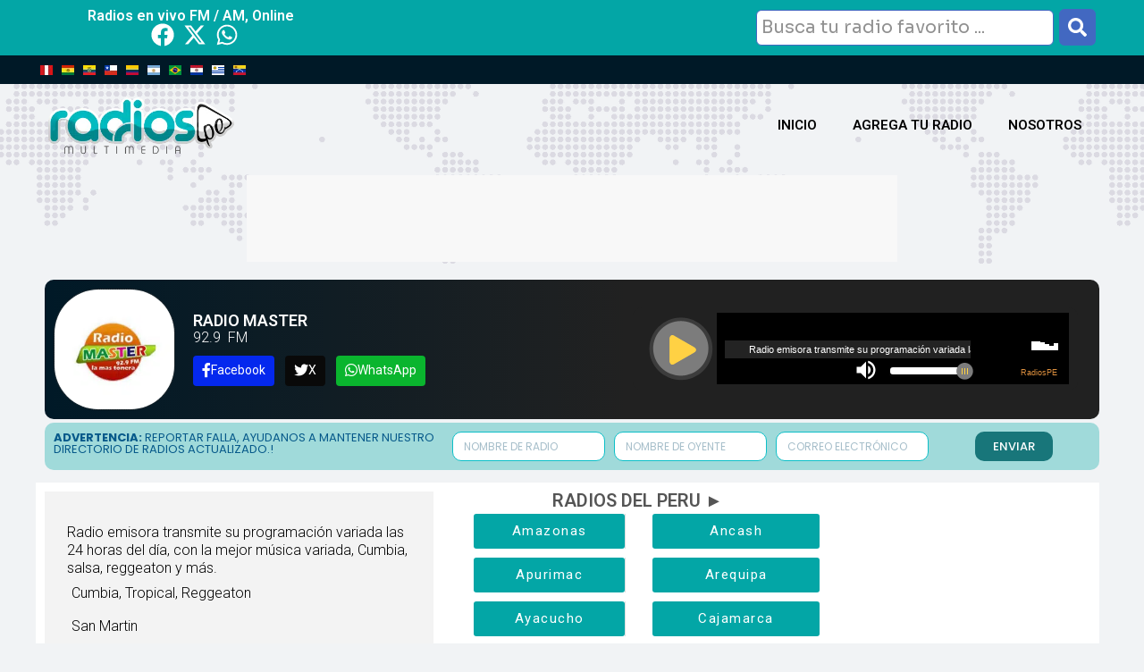

--- FILE ---
content_type: text/html; charset=UTF-8
request_url: https://radiospe.com/san-martin/radio-master/
body_size: 26440
content:
<!doctype html>
<html lang="es">
<head>
	<meta charset="UTF-8">
		<meta name="viewport" content="width=device-width, initial-scale=1">
	<link rel="profile" href="https://gmpg.org/xfn/11">
	<meta name='robots' content='index, follow, max-image-preview:large, max-snippet:-1, max-video-preview:-1' />

	<!-- This site is optimized with the Yoast SEO Premium plugin v20.3 (Yoast SEO v20.3) - https://yoast.com/wordpress/plugins/seo/ -->
	<title>Radio Master - Radios del Perú y del mundo</title>
	<link rel="canonical" href="https://radiospe.com/san-martin/radio-master/" />
	<meta property="og:locale" content="es_ES" />
	<meta property="og:type" content="article" />
	<meta property="og:title" content="Radio Master" />
	<meta property="og:url" content="https://radiospe.com/san-martin/radio-master/" />
	<meta property="og:site_name" content="Radios del Perú y del mundo" />
	<meta property="article:publisher" content="https://www.facebook.com/RADIOSPEMULTIMEDIA" />
	<meta property="article:published_time" content="2022-05-18T06:41:12+00:00" />
	<meta property="article:modified_time" content="2024-02-22T22:26:27+00:00" />
	<meta property="og:image" content="https://radiospe.com/wp-content/uploads/2022/05/radio-master.jpg" />
	<meta property="og:image:width" content="200" />
	<meta property="og:image:height" content="200" />
	<meta property="og:image:type" content="image/jpeg" />
	<meta name="twitter:card" content="summary_large_image" />
	<meta name="twitter:label1" content="Escrito por" />
	<meta name="twitter:data1" content="" />
	<script type="application/ld+json" class="yoast-schema-graph">{"@context":"https://schema.org","@graph":[{"@type":"Article","@id":"https://radiospe.com/san-martin/radio-master/#article","isPartOf":{"@id":"https://radiospe.com/san-martin/radio-master/"},"author":{"name":"","@id":""},"headline":"Radio Master","datePublished":"2022-05-18T06:41:12+00:00","dateModified":"2024-02-22T22:26:27+00:00","mainEntityOfPage":{"@id":"https://radiospe.com/san-martin/radio-master/"},"wordCount":2,"publisher":{"@id":"https://radiospe.com/#organization"},"image":{"@id":"https://radiospe.com/san-martin/radio-master/#primaryimage"},"thumbnailUrl":"https://radiospe.com/wp-content/uploads/2022/05/radio-master.jpg","articleSection":["San Martin"],"inLanguage":"es"},{"@type":"WebPage","@id":"https://radiospe.com/san-martin/radio-master/","url":"https://radiospe.com/san-martin/radio-master/","name":"Radio Master - Radios del Perú y del mundo","isPartOf":{"@id":"https://radiospe.com/#website"},"primaryImageOfPage":{"@id":"https://radiospe.com/san-martin/radio-master/#primaryimage"},"image":{"@id":"https://radiospe.com/san-martin/radio-master/#primaryimage"},"thumbnailUrl":"https://radiospe.com/wp-content/uploads/2022/05/radio-master.jpg","datePublished":"2022-05-18T06:41:12+00:00","dateModified":"2024-02-22T22:26:27+00:00","breadcrumb":{"@id":"https://radiospe.com/san-martin/radio-master/#breadcrumb"},"inLanguage":"es","potentialAction":[{"@type":"ReadAction","target":["https://radiospe.com/san-martin/radio-master/"]}]},{"@type":"ImageObject","inLanguage":"es","@id":"https://radiospe.com/san-martin/radio-master/#primaryimage","url":"https://radiospe.com/wp-content/uploads/2022/05/radio-master.jpg","contentUrl":"https://radiospe.com/wp-content/uploads/2022/05/radio-master.jpg","width":200,"height":200,"caption":"radio master"},{"@type":"BreadcrumbList","@id":"https://radiospe.com/san-martin/radio-master/#breadcrumb","itemListElement":[{"@type":"ListItem","position":1,"name":"Portada","item":"https://radiospe.com/"},{"@type":"ListItem","position":2,"name":"Radio Master"}]},{"@type":"WebSite","@id":"https://radiospe.com/#website","url":"https://radiospe.com/","name":"Radios del Perú y del mundo","description":"Aqui encontrarás las radios del Peru y de todo el planeta","publisher":{"@id":"https://radiospe.com/#organization"},"alternateName":"Radiospe","potentialAction":[{"@type":"SearchAction","target":{"@type":"EntryPoint","urlTemplate":"https://radiospe.com/?s={search_term_string}"},"query-input":"required name=search_term_string"}],"inLanguage":"es"},{"@type":"Organization","@id":"https://radiospe.com/#organization","name":"Radios del Perú y del mundo","alternateName":"Radiospe","url":"https://radiospe.com/","logo":{"@type":"ImageObject","inLanguage":"es","@id":"https://radiospe.com/#/schema/logo/image/","url":"https://radiospe.com/wp-content/uploads/2023/03/696x696.jpg","contentUrl":"https://radiospe.com/wp-content/uploads/2023/03/696x696.jpg","width":696,"height":696,"caption":"Radios del Perú y del mundo"},"image":{"@id":"https://radiospe.com/#/schema/logo/image/"},"sameAs":["https://www.facebook.com/RADIOSPEMULTIMEDIA"]},{"@type":"Person","@id":"","url":"https://radiospe.com/author/"}]}</script>
	<!-- / Yoast SEO Premium plugin. -->


<link rel="alternate" type="application/rss+xml" title="Radios del Perú y del mundo &raquo; Feed" href="https://radiospe.com/feed/" />
<link rel="alternate" type="application/rss+xml" title="Radios del Perú y del mundo &raquo; Feed de los comentarios" href="https://radiospe.com/comments/feed/" />
<link rel="alternate" type="application/rss+xml" title="Radios del Perú y del mundo &raquo; Comentario Radio Master del feed" href="https://radiospe.com/san-martin/radio-master/feed/" />
<link rel="alternate" title="oEmbed (JSON)" type="application/json+oembed" href="https://radiospe.com/wp-json/oembed/1.0/embed?url=https%3A%2F%2Fradiospe.com%2Fsan-martin%2Fradio-master%2F" />
<link rel="alternate" title="oEmbed (XML)" type="text/xml+oembed" href="https://radiospe.com/wp-json/oembed/1.0/embed?url=https%3A%2F%2Fradiospe.com%2Fsan-martin%2Fradio-master%2F&#038;format=xml" />
<style id='wp-img-auto-sizes-contain-inline-css' type='text/css'>
img:is([sizes=auto i],[sizes^="auto," i]){contain-intrinsic-size:3000px 1500px}
/*# sourceURL=wp-img-auto-sizes-contain-inline-css */
</style>
<style id='wp-emoji-styles-inline-css' type='text/css'>

	img.wp-smiley, img.emoji {
		display: inline !important;
		border: none !important;
		box-shadow: none !important;
		height: 1em !important;
		width: 1em !important;
		margin: 0 0.07em !important;
		vertical-align: -0.1em !important;
		background: none !important;
		padding: 0 !important;
	}
/*# sourceURL=wp-emoji-styles-inline-css */
</style>
<link rel='stylesheet' id='wp-block-library-css' href='https://radiospe.com/wp-includes/css/dist/block-library/style.min.css?ver=6.9' type='text/css' media='all' />
<style id='global-styles-inline-css' type='text/css'>
:root{--wp--preset--aspect-ratio--square: 1;--wp--preset--aspect-ratio--4-3: 4/3;--wp--preset--aspect-ratio--3-4: 3/4;--wp--preset--aspect-ratio--3-2: 3/2;--wp--preset--aspect-ratio--2-3: 2/3;--wp--preset--aspect-ratio--16-9: 16/9;--wp--preset--aspect-ratio--9-16: 9/16;--wp--preset--color--black: #000000;--wp--preset--color--cyan-bluish-gray: #abb8c3;--wp--preset--color--white: #ffffff;--wp--preset--color--pale-pink: #f78da7;--wp--preset--color--vivid-red: #cf2e2e;--wp--preset--color--luminous-vivid-orange: #ff6900;--wp--preset--color--luminous-vivid-amber: #fcb900;--wp--preset--color--light-green-cyan: #7bdcb5;--wp--preset--color--vivid-green-cyan: #00d084;--wp--preset--color--pale-cyan-blue: #8ed1fc;--wp--preset--color--vivid-cyan-blue: #0693e3;--wp--preset--color--vivid-purple: #9b51e0;--wp--preset--gradient--vivid-cyan-blue-to-vivid-purple: linear-gradient(135deg,rgb(6,147,227) 0%,rgb(155,81,224) 100%);--wp--preset--gradient--light-green-cyan-to-vivid-green-cyan: linear-gradient(135deg,rgb(122,220,180) 0%,rgb(0,208,130) 100%);--wp--preset--gradient--luminous-vivid-amber-to-luminous-vivid-orange: linear-gradient(135deg,rgb(252,185,0) 0%,rgb(255,105,0) 100%);--wp--preset--gradient--luminous-vivid-orange-to-vivid-red: linear-gradient(135deg,rgb(255,105,0) 0%,rgb(207,46,46) 100%);--wp--preset--gradient--very-light-gray-to-cyan-bluish-gray: linear-gradient(135deg,rgb(238,238,238) 0%,rgb(169,184,195) 100%);--wp--preset--gradient--cool-to-warm-spectrum: linear-gradient(135deg,rgb(74,234,220) 0%,rgb(151,120,209) 20%,rgb(207,42,186) 40%,rgb(238,44,130) 60%,rgb(251,105,98) 80%,rgb(254,248,76) 100%);--wp--preset--gradient--blush-light-purple: linear-gradient(135deg,rgb(255,206,236) 0%,rgb(152,150,240) 100%);--wp--preset--gradient--blush-bordeaux: linear-gradient(135deg,rgb(254,205,165) 0%,rgb(254,45,45) 50%,rgb(107,0,62) 100%);--wp--preset--gradient--luminous-dusk: linear-gradient(135deg,rgb(255,203,112) 0%,rgb(199,81,192) 50%,rgb(65,88,208) 100%);--wp--preset--gradient--pale-ocean: linear-gradient(135deg,rgb(255,245,203) 0%,rgb(182,227,212) 50%,rgb(51,167,181) 100%);--wp--preset--gradient--electric-grass: linear-gradient(135deg,rgb(202,248,128) 0%,rgb(113,206,126) 100%);--wp--preset--gradient--midnight: linear-gradient(135deg,rgb(2,3,129) 0%,rgb(40,116,252) 100%);--wp--preset--font-size--small: 13px;--wp--preset--font-size--medium: 20px;--wp--preset--font-size--large: 36px;--wp--preset--font-size--x-large: 42px;--wp--preset--spacing--20: 0.44rem;--wp--preset--spacing--30: 0.67rem;--wp--preset--spacing--40: 1rem;--wp--preset--spacing--50: 1.5rem;--wp--preset--spacing--60: 2.25rem;--wp--preset--spacing--70: 3.38rem;--wp--preset--spacing--80: 5.06rem;--wp--preset--shadow--natural: 6px 6px 9px rgba(0, 0, 0, 0.2);--wp--preset--shadow--deep: 12px 12px 50px rgba(0, 0, 0, 0.4);--wp--preset--shadow--sharp: 6px 6px 0px rgba(0, 0, 0, 0.2);--wp--preset--shadow--outlined: 6px 6px 0px -3px rgb(255, 255, 255), 6px 6px rgb(0, 0, 0);--wp--preset--shadow--crisp: 6px 6px 0px rgb(0, 0, 0);}:where(.is-layout-flex){gap: 0.5em;}:where(.is-layout-grid){gap: 0.5em;}body .is-layout-flex{display: flex;}.is-layout-flex{flex-wrap: wrap;align-items: center;}.is-layout-flex > :is(*, div){margin: 0;}body .is-layout-grid{display: grid;}.is-layout-grid > :is(*, div){margin: 0;}:where(.wp-block-columns.is-layout-flex){gap: 2em;}:where(.wp-block-columns.is-layout-grid){gap: 2em;}:where(.wp-block-post-template.is-layout-flex){gap: 1.25em;}:where(.wp-block-post-template.is-layout-grid){gap: 1.25em;}.has-black-color{color: var(--wp--preset--color--black) !important;}.has-cyan-bluish-gray-color{color: var(--wp--preset--color--cyan-bluish-gray) !important;}.has-white-color{color: var(--wp--preset--color--white) !important;}.has-pale-pink-color{color: var(--wp--preset--color--pale-pink) !important;}.has-vivid-red-color{color: var(--wp--preset--color--vivid-red) !important;}.has-luminous-vivid-orange-color{color: var(--wp--preset--color--luminous-vivid-orange) !important;}.has-luminous-vivid-amber-color{color: var(--wp--preset--color--luminous-vivid-amber) !important;}.has-light-green-cyan-color{color: var(--wp--preset--color--light-green-cyan) !important;}.has-vivid-green-cyan-color{color: var(--wp--preset--color--vivid-green-cyan) !important;}.has-pale-cyan-blue-color{color: var(--wp--preset--color--pale-cyan-blue) !important;}.has-vivid-cyan-blue-color{color: var(--wp--preset--color--vivid-cyan-blue) !important;}.has-vivid-purple-color{color: var(--wp--preset--color--vivid-purple) !important;}.has-black-background-color{background-color: var(--wp--preset--color--black) !important;}.has-cyan-bluish-gray-background-color{background-color: var(--wp--preset--color--cyan-bluish-gray) !important;}.has-white-background-color{background-color: var(--wp--preset--color--white) !important;}.has-pale-pink-background-color{background-color: var(--wp--preset--color--pale-pink) !important;}.has-vivid-red-background-color{background-color: var(--wp--preset--color--vivid-red) !important;}.has-luminous-vivid-orange-background-color{background-color: var(--wp--preset--color--luminous-vivid-orange) !important;}.has-luminous-vivid-amber-background-color{background-color: var(--wp--preset--color--luminous-vivid-amber) !important;}.has-light-green-cyan-background-color{background-color: var(--wp--preset--color--light-green-cyan) !important;}.has-vivid-green-cyan-background-color{background-color: var(--wp--preset--color--vivid-green-cyan) !important;}.has-pale-cyan-blue-background-color{background-color: var(--wp--preset--color--pale-cyan-blue) !important;}.has-vivid-cyan-blue-background-color{background-color: var(--wp--preset--color--vivid-cyan-blue) !important;}.has-vivid-purple-background-color{background-color: var(--wp--preset--color--vivid-purple) !important;}.has-black-border-color{border-color: var(--wp--preset--color--black) !important;}.has-cyan-bluish-gray-border-color{border-color: var(--wp--preset--color--cyan-bluish-gray) !important;}.has-white-border-color{border-color: var(--wp--preset--color--white) !important;}.has-pale-pink-border-color{border-color: var(--wp--preset--color--pale-pink) !important;}.has-vivid-red-border-color{border-color: var(--wp--preset--color--vivid-red) !important;}.has-luminous-vivid-orange-border-color{border-color: var(--wp--preset--color--luminous-vivid-orange) !important;}.has-luminous-vivid-amber-border-color{border-color: var(--wp--preset--color--luminous-vivid-amber) !important;}.has-light-green-cyan-border-color{border-color: var(--wp--preset--color--light-green-cyan) !important;}.has-vivid-green-cyan-border-color{border-color: var(--wp--preset--color--vivid-green-cyan) !important;}.has-pale-cyan-blue-border-color{border-color: var(--wp--preset--color--pale-cyan-blue) !important;}.has-vivid-cyan-blue-border-color{border-color: var(--wp--preset--color--vivid-cyan-blue) !important;}.has-vivid-purple-border-color{border-color: var(--wp--preset--color--vivid-purple) !important;}.has-vivid-cyan-blue-to-vivid-purple-gradient-background{background: var(--wp--preset--gradient--vivid-cyan-blue-to-vivid-purple) !important;}.has-light-green-cyan-to-vivid-green-cyan-gradient-background{background: var(--wp--preset--gradient--light-green-cyan-to-vivid-green-cyan) !important;}.has-luminous-vivid-amber-to-luminous-vivid-orange-gradient-background{background: var(--wp--preset--gradient--luminous-vivid-amber-to-luminous-vivid-orange) !important;}.has-luminous-vivid-orange-to-vivid-red-gradient-background{background: var(--wp--preset--gradient--luminous-vivid-orange-to-vivid-red) !important;}.has-very-light-gray-to-cyan-bluish-gray-gradient-background{background: var(--wp--preset--gradient--very-light-gray-to-cyan-bluish-gray) !important;}.has-cool-to-warm-spectrum-gradient-background{background: var(--wp--preset--gradient--cool-to-warm-spectrum) !important;}.has-blush-light-purple-gradient-background{background: var(--wp--preset--gradient--blush-light-purple) !important;}.has-blush-bordeaux-gradient-background{background: var(--wp--preset--gradient--blush-bordeaux) !important;}.has-luminous-dusk-gradient-background{background: var(--wp--preset--gradient--luminous-dusk) !important;}.has-pale-ocean-gradient-background{background: var(--wp--preset--gradient--pale-ocean) !important;}.has-electric-grass-gradient-background{background: var(--wp--preset--gradient--electric-grass) !important;}.has-midnight-gradient-background{background: var(--wp--preset--gradient--midnight) !important;}.has-small-font-size{font-size: var(--wp--preset--font-size--small) !important;}.has-medium-font-size{font-size: var(--wp--preset--font-size--medium) !important;}.has-large-font-size{font-size: var(--wp--preset--font-size--large) !important;}.has-x-large-font-size{font-size: var(--wp--preset--font-size--x-large) !important;}
/*# sourceURL=global-styles-inline-css */
</style>

<style id='classic-theme-styles-inline-css' type='text/css'>
/*! This file is auto-generated */
.wp-block-button__link{color:#fff;background-color:#32373c;border-radius:9999px;box-shadow:none;text-decoration:none;padding:calc(.667em + 2px) calc(1.333em + 2px);font-size:1.125em}.wp-block-file__button{background:#32373c;color:#fff;text-decoration:none}
/*# sourceURL=/wp-includes/css/classic-themes.min.css */
</style>
<link rel='stylesheet' id='jet-engine-frontend-css' href='https://radiospe.com/wp-content/plugins/jet-engine/assets/css/frontend.css?ver=3.1.6.1' type='text/css' media='all' />
<link rel='stylesheet' id='hello-elementor-css' href='https://radiospe.com/wp-content/themes/hello-elementor/style.min.css?ver=2.5.0' type='text/css' media='all' />
<link rel='stylesheet' id='hello-elementor-theme-style-css' href='https://radiospe.com/wp-content/themes/hello-elementor/theme.min.css?ver=2.5.0' type='text/css' media='all' />
<link rel='stylesheet' id='elementor-frontend-css' href='https://radiospe.com/wp-content/plugins/elementor/assets/css/frontend-lite.min.css?ver=3.19.2' type='text/css' media='all' />
<link rel='stylesheet' id='elementor-post-5-css' href='https://radiospe.com/wp-content/uploads/elementor/css/post-5.css?ver=1736803781' type='text/css' media='all' />
<link rel='stylesheet' id='elementor-lazyload-css' href='https://radiospe.com/wp-content/plugins/elementor/assets/css/modules/lazyload/frontend.min.css?ver=3.19.2' type='text/css' media='all' />
<link rel='stylesheet' id='jet-elements-css' href='https://radiospe.com/wp-content/plugins/jet-elements/assets/css/jet-elements.css?ver=2.6.10' type='text/css' media='all' />
<link rel='stylesheet' id='jet-elements-skin-css' href='https://radiospe.com/wp-content/plugins/jet-elements/assets/css/jet-elements-skin.css?ver=2.6.10' type='text/css' media='all' />
<link rel='stylesheet' id='swiper-css' href='https://radiospe.com/wp-content/plugins/elementor/assets/lib/swiper/v8/css/swiper.min.css?ver=8.4.5' type='text/css' media='all' />
<link rel='stylesheet' id='elementor-pro-css' href='https://radiospe.com/wp-content/plugins/elementor-pro/assets/css/frontend-lite.min.css?ver=3.17.1' type='text/css' media='all' />
<link rel='stylesheet' id='font-awesome-5-all-css' href='https://radiospe.com/wp-content/plugins/elementor/assets/lib/font-awesome/css/all.min.css?ver=3.19.2' type='text/css' media='all' />
<link rel='stylesheet' id='font-awesome-4-shim-css' href='https://radiospe.com/wp-content/plugins/elementor/assets/lib/font-awesome/css/v4-shims.min.css?ver=3.19.2' type='text/css' media='all' />
<link rel='stylesheet' id='elementor-global-css' href='https://radiospe.com/wp-content/uploads/elementor/css/global.css?ver=1748927633' type='text/css' media='all' />
<link rel='stylesheet' id='elementor-post-13-css' href='https://radiospe.com/wp-content/uploads/elementor/css/post-13.css?ver=1767960398' type='text/css' media='all' />
<link rel='stylesheet' id='elementor-post-207-css' href='https://radiospe.com/wp-content/uploads/elementor/css/post-207.css?ver=1736803782' type='text/css' media='all' />
<link rel='stylesheet' id='elementor-post-139-css' href='https://radiospe.com/wp-content/uploads/elementor/css/post-139.css?ver=1749332619' type='text/css' media='all' />
<link rel='stylesheet' id='elementor-post-3668-css' href='https://radiospe.com/wp-content/uploads/elementor/css/post-3668.css?ver=1740281004' type='text/css' media='all' />
<link rel='stylesheet' id='jquery-chosen-css' href='https://radiospe.com/wp-content/plugins/jet-search/assets/lib/chosen/chosen.min.css?ver=1.8.7' type='text/css' media='all' />
<link rel='stylesheet' id='jet-search-css' href='https://radiospe.com/wp-content/plugins/jet-search/assets/css/jet-search.css?ver=3.0.3' type='text/css' media='all' />
<link rel='stylesheet' id='google-fonts-1-css' href='https://fonts.googleapis.com/css?family=Roboto%3A100%2C100italic%2C200%2C200italic%2C300%2C300italic%2C400%2C400italic%2C500%2C500italic%2C600%2C600italic%2C700%2C700italic%2C800%2C800italic%2C900%2C900italic%7CRoboto+Slab%3A100%2C100italic%2C200%2C200italic%2C300%2C300italic%2C400%2C400italic%2C500%2C500italic%2C600%2C600italic%2C700%2C700italic%2C800%2C800italic%2C900%2C900italic%7CSora%3A100%2C100italic%2C200%2C200italic%2C300%2C300italic%2C400%2C400italic%2C500%2C500italic%2C600%2C600italic%2C700%2C700italic%2C800%2C800italic%2C900%2C900italic%7CPoppins%3A100%2C100italic%2C200%2C200italic%2C300%2C300italic%2C400%2C400italic%2C500%2C500italic%2C600%2C600italic%2C700%2C700italic%2C800%2C800italic%2C900%2C900italic%7CMontserrat%3A100%2C100italic%2C200%2C200italic%2C300%2C300italic%2C400%2C400italic%2C500%2C500italic%2C600%2C600italic%2C700%2C700italic%2C800%2C800italic%2C900%2C900italic&#038;display=auto&#038;ver=6.9' type='text/css' media='all' />
<link rel="preconnect" href="https://fonts.gstatic.com/" crossorigin><script type="text/javascript" src="https://radiospe.com/wp-includes/js/jquery/jquery.min.js?ver=3.7.1" id="jquery-core-js"></script>
<script type="text/javascript" src="https://radiospe.com/wp-includes/js/jquery/jquery-migrate.min.js?ver=3.4.1" id="jquery-migrate-js"></script>
<script type="text/javascript" src="https://radiospe.com/wp-content/plugins/elementor/assets/lib/font-awesome/js/v4-shims.min.js?ver=3.19.2" id="font-awesome-4-shim-js"></script>
<link rel="https://api.w.org/" href="https://radiospe.com/wp-json/" /><link rel="alternate" title="JSON" type="application/json" href="https://radiospe.com/wp-json/wp/v2/posts/1239" /><link rel="EditURI" type="application/rsd+xml" title="RSD" href="https://radiospe.com/xmlrpc.php?rsd" />
<meta name="generator" content="WordPress 6.9" />
<link rel='shortlink' href='https://radiospe.com/?p=1239' />
<meta name="generator" content="Elementor 3.19.2; features: e_optimized_assets_loading, e_optimized_css_loading, e_font_icon_svg, additional_custom_breakpoints, e_image_loading_optimization; settings: css_print_method-external, google_font-enabled, font_display-auto">
<link rel="icon" href="https://radiospe.com/wp-content/uploads/2025/01/logo-redondo-250px-150x150.png" sizes="32x32" />
<link rel="icon" href="https://radiospe.com/wp-content/uploads/2025/01/logo-redondo-250px.png" sizes="192x192" />
<link rel="apple-touch-icon" href="https://radiospe.com/wp-content/uploads/2025/01/logo-redondo-250px.png" />
<meta name="msapplication-TileImage" content="https://radiospe.com/wp-content/uploads/2025/01/logo-redondo-250px.png" />
		<style type="text/css" id="wp-custom-css">
			div.ue-audio-player__element.ue-audio-player__element--audio-description {
    padding-bottom: 20px;
}
.elementor-424 .elementor-element.elementor-element-e8d3b97 .jet-posts .entry-title {
  text-align: center;
  /*display: none;*/
}		</style>
			<meta name="google-site-verification" content="d7oyyNlDOjv6aTS7tMfhbWZ7N2k_HnyqPUOeA5-ac3Y" />
	<script async src="https://pagead2.googlesyndication.com/pagead/js/adsbygoogle.js?client=ca-pub-8667787676931142"
     crossorigin="anonymous"></script>
	
	<script type="text/javascript">
    (function(c,l,a,r,i,t,y){
        c[a]=c[a]||function(){(c[a].q=c[a].q||[]).push(arguments)};
        t=l.createElement(r);t.async=1;t.src="https://www.clarity.ms/tag/"+i;
        y=l.getElementsByTagName(r)[0];y.parentNode.insertBefore(t,y);
    })(window, document, "clarity", "script", "lnwnxmylto");
</script>
<link rel='stylesheet' id='e-animations-css' href='https://radiospe.com/wp-content/plugins/elementor/assets/lib/animations/animations.min.css?ver=3.19.2' type='text/css' media='all' />
</head>
<body class="wp-singular post-template-default single single-post postid-1239 single-format-standard wp-custom-logo wp-theme-hello-elementor e-lazyload elementor-default elementor-kit-5 elementor-page-139">

		<div data-elementor-type="header" data-elementor-id="13" class="elementor elementor-13 elementor-location-header" data-elementor-post-type="elementor_library">
					<div class="elementor-section-wrap">
								<section class="elementor-section elementor-top-section elementor-element elementor-element-3ad3fa2 elementor-section-boxed elementor-section-height-default elementor-section-height-default" data-id="3ad3fa2" data-element_type="section" data-settings="{&quot;background_background&quot;:&quot;classic&quot;,&quot;jet_parallax_layout_list&quot;:[]}">
						<div class="elementor-container elementor-column-gap-default">
					<div class="elementor-column elementor-col-33 elementor-top-column elementor-element elementor-element-97a47e0 elementor-hidden-mobile" data-id="97a47e0" data-element_type="column">
			<div class="elementor-widget-wrap elementor-element-populated">
						<div class="elementor-element elementor-element-7b3af28 elementor-widget__width-auto elementor-widget elementor-widget-heading" data-id="7b3af28" data-element_type="widget" data-widget_type="heading.default">
				<div class="elementor-widget-container">
			<style>/*! elementor - v3.19.0 - 07-02-2024 */
.elementor-heading-title{padding:0;margin:0;line-height:1}.elementor-widget-heading .elementor-heading-title[class*=elementor-size-]>a{color:inherit;font-size:inherit;line-height:inherit}.elementor-widget-heading .elementor-heading-title.elementor-size-small{font-size:15px}.elementor-widget-heading .elementor-heading-title.elementor-size-medium{font-size:19px}.elementor-widget-heading .elementor-heading-title.elementor-size-large{font-size:29px}.elementor-widget-heading .elementor-heading-title.elementor-size-xl{font-size:39px}.elementor-widget-heading .elementor-heading-title.elementor-size-xxl{font-size:59px}</style><h1 class="elementor-heading-title elementor-size-default">Radios en vivo FM / AM, Online</h1>		</div>
				</div>
				<div class="elementor-element elementor-element-810ef2a elementor-widget__width-auto elementor-shape-rounded elementor-grid-0 e-grid-align-center elementor-widget elementor-widget-social-icons" data-id="810ef2a" data-element_type="widget" data-widget_type="social-icons.default">
				<div class="elementor-widget-container">
			<style>/*! elementor - v3.19.0 - 07-02-2024 */
.elementor-widget-social-icons.elementor-grid-0 .elementor-widget-container,.elementor-widget-social-icons.elementor-grid-mobile-0 .elementor-widget-container,.elementor-widget-social-icons.elementor-grid-tablet-0 .elementor-widget-container{line-height:1;font-size:0}.elementor-widget-social-icons:not(.elementor-grid-0):not(.elementor-grid-tablet-0):not(.elementor-grid-mobile-0) .elementor-grid{display:inline-grid}.elementor-widget-social-icons .elementor-grid{grid-column-gap:var(--grid-column-gap,5px);grid-row-gap:var(--grid-row-gap,5px);grid-template-columns:var(--grid-template-columns);justify-content:var(--justify-content,center);justify-items:var(--justify-content,center)}.elementor-icon.elementor-social-icon{font-size:var(--icon-size,25px);line-height:var(--icon-size,25px);width:calc(var(--icon-size, 25px) + 2 * var(--icon-padding, .5em));height:calc(var(--icon-size, 25px) + 2 * var(--icon-padding, .5em))}.elementor-social-icon{--e-social-icon-icon-color:#fff;display:inline-flex;background-color:#69727d;align-items:center;justify-content:center;text-align:center;cursor:pointer}.elementor-social-icon i{color:var(--e-social-icon-icon-color)}.elementor-social-icon svg{fill:var(--e-social-icon-icon-color)}.elementor-social-icon:last-child{margin:0}.elementor-social-icon:hover{opacity:.9;color:#fff}.elementor-social-icon-android{background-color:#a4c639}.elementor-social-icon-apple{background-color:#999}.elementor-social-icon-behance{background-color:#1769ff}.elementor-social-icon-bitbucket{background-color:#205081}.elementor-social-icon-codepen{background-color:#000}.elementor-social-icon-delicious{background-color:#39f}.elementor-social-icon-deviantart{background-color:#05cc47}.elementor-social-icon-digg{background-color:#005be2}.elementor-social-icon-dribbble{background-color:#ea4c89}.elementor-social-icon-elementor{background-color:#d30c5c}.elementor-social-icon-envelope{background-color:#ea4335}.elementor-social-icon-facebook,.elementor-social-icon-facebook-f{background-color:#3b5998}.elementor-social-icon-flickr{background-color:#0063dc}.elementor-social-icon-foursquare{background-color:#2d5be3}.elementor-social-icon-free-code-camp,.elementor-social-icon-freecodecamp{background-color:#006400}.elementor-social-icon-github{background-color:#333}.elementor-social-icon-gitlab{background-color:#e24329}.elementor-social-icon-globe{background-color:#69727d}.elementor-social-icon-google-plus,.elementor-social-icon-google-plus-g{background-color:#dd4b39}.elementor-social-icon-houzz{background-color:#7ac142}.elementor-social-icon-instagram{background-color:#262626}.elementor-social-icon-jsfiddle{background-color:#487aa2}.elementor-social-icon-link{background-color:#818a91}.elementor-social-icon-linkedin,.elementor-social-icon-linkedin-in{background-color:#0077b5}.elementor-social-icon-medium{background-color:#00ab6b}.elementor-social-icon-meetup{background-color:#ec1c40}.elementor-social-icon-mixcloud{background-color:#273a4b}.elementor-social-icon-odnoklassniki{background-color:#f4731c}.elementor-social-icon-pinterest{background-color:#bd081c}.elementor-social-icon-product-hunt{background-color:#da552f}.elementor-social-icon-reddit{background-color:#ff4500}.elementor-social-icon-rss{background-color:#f26522}.elementor-social-icon-shopping-cart{background-color:#4caf50}.elementor-social-icon-skype{background-color:#00aff0}.elementor-social-icon-slideshare{background-color:#0077b5}.elementor-social-icon-snapchat{background-color:#fffc00}.elementor-social-icon-soundcloud{background-color:#f80}.elementor-social-icon-spotify{background-color:#2ebd59}.elementor-social-icon-stack-overflow{background-color:#fe7a15}.elementor-social-icon-steam{background-color:#00adee}.elementor-social-icon-stumbleupon{background-color:#eb4924}.elementor-social-icon-telegram{background-color:#2ca5e0}.elementor-social-icon-thumb-tack{background-color:#1aa1d8}.elementor-social-icon-tripadvisor{background-color:#589442}.elementor-social-icon-tumblr{background-color:#35465c}.elementor-social-icon-twitch{background-color:#6441a5}.elementor-social-icon-twitter{background-color:#1da1f2}.elementor-social-icon-viber{background-color:#665cac}.elementor-social-icon-vimeo{background-color:#1ab7ea}.elementor-social-icon-vk{background-color:#45668e}.elementor-social-icon-weibo{background-color:#dd2430}.elementor-social-icon-weixin{background-color:#31a918}.elementor-social-icon-whatsapp{background-color:#25d366}.elementor-social-icon-wordpress{background-color:#21759b}.elementor-social-icon-xing{background-color:#026466}.elementor-social-icon-yelp{background-color:#af0606}.elementor-social-icon-youtube{background-color:#cd201f}.elementor-social-icon-500px{background-color:#0099e5}.elementor-shape-rounded .elementor-icon.elementor-social-icon{border-radius:10%}.elementor-shape-circle .elementor-icon.elementor-social-icon{border-radius:50%}</style>		<div class="elementor-social-icons-wrapper elementor-grid">
							<span class="elementor-grid-item">
					<a class="elementor-icon elementor-social-icon elementor-social-icon-facebook elementor-repeater-item-b0a92fa" href="https://www.facebook.com/RADIOSPEMULTIMEDIA" target="_blank">
						<span class="elementor-screen-only">Facebook</span>
						<svg class="e-font-icon-svg e-fab-facebook" viewBox="0 0 512 512" xmlns="http://www.w3.org/2000/svg"><path d="M504 256C504 119 393 8 256 8S8 119 8 256c0 123.78 90.69 226.38 209.25 245V327.69h-63V256h63v-54.64c0-62.15 37-96.48 93.67-96.48 27.14 0 55.52 4.84 55.52 4.84v61h-31.28c-30.8 0-40.41 19.12-40.41 38.73V256h68.78l-11 71.69h-57.78V501C413.31 482.38 504 379.78 504 256z"></path></svg>					</a>
				</span>
							<span class="elementor-grid-item">
					<a class="elementor-icon elementor-social-icon elementor-social-icon-twitter elementor-repeater-item-5f6768d" href="https://twitter.com/sistemasandinos" target="_blank">
						<span class="elementor-screen-only">Twitter</span>
						<svg xmlns="http://www.w3.org/2000/svg" viewBox="0 0 512 512"><path d="M389.2 48h70.6L305.6 224.2 487 464H345L233.7 318.6 106.5 464H35.8L200.7 275.5 26.8 48H172.4L272.9 180.9 389.2 48zM364.4 421.8h39.1L151.1 88h-42L364.4 421.8z"></path></svg>					</a>
				</span>
							<span class="elementor-grid-item">
					<a class="elementor-icon elementor-social-icon elementor-social-icon-whatsapp elementor-repeater-item-3c597ba" href="https://wa.me/+51998879019" target="_blank">
						<span class="elementor-screen-only">Whatsapp</span>
						<svg class="e-font-icon-svg e-fab-whatsapp" viewBox="0 0 448 512" xmlns="http://www.w3.org/2000/svg"><path d="M380.9 97.1C339 55.1 283.2 32 223.9 32c-122.4 0-222 99.6-222 222 0 39.1 10.2 77.3 29.6 111L0 480l117.7-30.9c32.4 17.7 68.9 27 106.1 27h.1c122.3 0 224.1-99.6 224.1-222 0-59.3-25.2-115-67.1-157zm-157 341.6c-33.2 0-65.7-8.9-94-25.7l-6.7-4-69.8 18.3L72 359.2l-4.4-7c-18.5-29.4-28.2-63.3-28.2-98.2 0-101.7 82.8-184.5 184.6-184.5 49.3 0 95.6 19.2 130.4 54.1 34.8 34.9 56.2 81.2 56.1 130.5 0 101.8-84.9 184.6-186.6 184.6zm101.2-138.2c-5.5-2.8-32.8-16.2-37.9-18-5.1-1.9-8.8-2.8-12.5 2.8-3.7 5.6-14.3 18-17.6 21.8-3.2 3.7-6.5 4.2-12 1.4-32.6-16.3-54-29.1-75.5-66-5.7-9.8 5.7-9.1 16.3-30.3 1.8-3.7.9-6.9-.5-9.7-1.4-2.8-12.5-30.1-17.1-41.2-4.5-10.8-9.1-9.3-12.5-9.5-3.2-.2-6.9-.2-10.6-.2-3.7 0-9.7 1.4-14.8 6.9-5.1 5.6-19.4 19-19.4 46.3 0 27.3 19.9 53.7 22.6 57.4 2.8 3.7 39.1 59.7 94.8 83.8 35.2 15.2 49 16.5 66.6 13.9 10.7-1.6 32.8-13.4 37.4-26.4 4.6-13 4.6-24.1 3.2-26.4-1.3-2.5-5-3.9-10.5-6.6z"></path></svg>					</a>
				</span>
					</div>
				</div>
				</div>
					</div>
		</div>
				<div class="elementor-column elementor-col-33 elementor-top-column elementor-element elementor-element-c663563 elementor-hidden-mobile" data-id="c663563" data-element_type="column">
			<div class="elementor-widget-wrap">
							</div>
		</div>
				<div class="elementor-column elementor-col-33 elementor-top-column elementor-element elementor-element-7793820" data-id="7793820" data-element_type="column">
			<div class="elementor-widget-wrap elementor-element-populated">
						<div class="elementor-element elementor-element-a92a346 elementor-widget elementor-widget-jet-ajax-search" data-id="a92a346" data-element_type="widget" data-widget_type="jet-ajax-search.default">
				<div class="elementor-widget-container">
			<div class="elementor-jet-ajax-search jet-search">
<div class="jet-ajax-search" data-settings="{&quot;search_source&quot;:[&quot;post&quot;],&quot;search_taxonomy&quot;:&quot;&quot;,&quot;include_terms_ids&quot;:&quot;&quot;,&quot;exclude_terms_ids&quot;:&quot;&quot;,&quot;exclude_posts_ids&quot;:&quot;&quot;,&quot;custom_fields_source&quot;:&quot;&quot;,&quot;limit_query&quot;:7,&quot;limit_query_tablet&quot;:&quot;&quot;,&quot;limit_query_mobile&quot;:&quot;&quot;,&quot;limit_query_in_result_area&quot;:25,&quot;results_order_by&quot;:&quot;relevance&quot;,&quot;results_order&quot;:&quot;asc&quot;,&quot;sentence&quot;:&quot;&quot;,&quot;search_in_taxonomy&quot;:&quot;&quot;,&quot;search_in_taxonomy_source&quot;:&quot;&quot;,&quot;results_area_width_by&quot;:&quot;form&quot;,&quot;results_area_custom_width&quot;:&quot;&quot;,&quot;results_area_custom_position&quot;:&quot;&quot;,&quot;thumbnail_visible&quot;:&quot;yes&quot;,&quot;thumbnail_size&quot;:&quot;full&quot;,&quot;thumbnail_placeholder&quot;:{&quot;url&quot;:&quot;https:\/\/radiospe.com\/wp-content\/plugins\/elementor\/assets\/images\/placeholder.png&quot;,&quot;id&quot;:&quot;&quot;,&quot;size&quot;:&quot;&quot;},&quot;post_content_source&quot;:&quot;content&quot;,&quot;post_content_custom_field_key&quot;:&quot;&quot;,&quot;post_content_length&quot;:30,&quot;show_product_price&quot;:&quot;&quot;,&quot;show_product_rating&quot;:&quot;yes&quot;,&quot;show_result_new_tab&quot;:&quot;&quot;,&quot;highlight_searched_text&quot;:&quot;&quot;,&quot;symbols_for_start_searching&quot;:2,&quot;bullet_pagination&quot;:&quot;&quot;,&quot;number_pagination&quot;:&quot;&quot;,&quot;navigation_arrows&quot;:&quot;in_header&quot;,&quot;navigation_arrows_type&quot;:&quot;angle&quot;,&quot;show_title_related_meta&quot;:&quot;&quot;,&quot;meta_title_related_position&quot;:&quot;&quot;,&quot;title_related_meta&quot;:&quot;&quot;,&quot;show_content_related_meta&quot;:&quot;&quot;,&quot;meta_content_related_position&quot;:&quot;&quot;,&quot;content_related_meta&quot;:&quot;&quot;,&quot;negative_search&quot;:&quot;Lo sentimos, pero nada coincide con los t\u00e9rminos de b\u00fasqueda.&quot;,&quot;server_error&quot;:&quot;Lo sentimos, pero no podemos manejar su consulta de b\u00fasqueda ahora. \u00a1Por favor, int\u00e9ntelo de nuevo m\u00e1s tarde!&quot;}">
<form class="jet-ajax-search__form" method="get" action="https://radiospe.com/" role="search" target="">
	<div class="jet-ajax-search__fields-holder">
		<div class="jet-ajax-search__field-wrapper">
						<input class="jet-ajax-search__field" type="search" placeholder="Busca tu radio favorito ..." value="" name="s" autocomplete="off" />
			<input type="hidden" value="{&quot;search_source&quot;:&quot;post&quot;,&quot;results_order_by&quot;:&quot;relevance&quot;,&quot;results_order&quot;:&quot;asc&quot;}" name="jet_ajax_search_settings" />

							<input type="hidden" value="post" name="post_type" />
			
					</div>
			</div>
	
<button class="jet-ajax-search__submit" type="submit" aria-label="search submit"><span class="jet-ajax-search__submit-icon jet-ajax-search-icon"><svg aria-hidden="true" class="e-font-icon-svg e-fas-search" viewBox="0 0 512 512" xmlns="http://www.w3.org/2000/svg"><path d="M505 442.7L405.3 343c-4.5-4.5-10.6-7-17-7H372c27.6-35.3 44-79.7 44-128C416 93.1 322.9 0 208 0S0 93.1 0 208s93.1 208 208 208c48.3 0 92.7-16.4 128-44v16.3c0 6.4 2.5 12.5 7 17l99.7 99.7c9.4 9.4 24.6 9.4 33.9 0l28.3-28.3c9.4-9.4 9.4-24.6.1-34zM208 336c-70.7 0-128-57.2-128-128 0-70.7 57.2-128 128-128 70.7 0 128 57.2 128 128 0 70.7-57.2 128-128 128z"></path></svg></span></button>
</form>

<div class="jet-ajax-search__results-area" >
	<div class="jet-ajax-search__results-holder">
		<div class="jet-ajax-search__results-header">
						<div class="jet-ajax-search__navigation-holder"></div>
		</div>
		<div class="jet-ajax-search__results-list">
			<div class="jet-ajax-search__results-list-inner"></div>
		</div>
		<div class="jet-ajax-search__results-footer">
			<button class="jet-ajax-search__full-results">Ver todos los resultados</button>			<div class="jet-ajax-search__navigation-holder"></div>
		</div>
	</div>
	<div class="jet-ajax-search__message"></div>
	
<div class="jet-ajax-search__spinner-holder">
	<div class="jet-ajax-search__spinner">
		<div class="rect rect-1"></div>
		<div class="rect rect-2"></div>
		<div class="rect rect-3"></div>
		<div class="rect rect-4"></div>
		<div class="rect rect-5"></div>
	</div>
</div>
</div>
</div>
</div>		</div>
				</div>
					</div>
		</div>
					</div>
		</section>
		<div class="elementor-element elementor-element-e9005d0 elementor-hidden-tablet elementor-hidden-mobile e-flex e-con-boxed e-con e-parent" data-id="e9005d0" data-element_type="container" data-settings="{&quot;background_background&quot;:&quot;classic&quot;,&quot;jet_parallax_layout_list&quot;:[],&quot;content_width&quot;:&quot;boxed&quot;}" data-core-v316-plus="true">
					<div class="e-con-inner">
				<div class="elementor-element elementor-element-0b47e0f elementor-widget elementor-widget-image" data-id="0b47e0f" data-element_type="widget" data-widget_type="image.default">
				<div class="elementor-widget-container">
			<style>/*! elementor - v3.19.0 - 07-02-2024 */
.elementor-widget-image{text-align:center}.elementor-widget-image a{display:inline-block}.elementor-widget-image a img[src$=".svg"]{width:48px}.elementor-widget-image img{vertical-align:middle;display:inline-block}</style>											<a href="https://radiospe.com">
							<picture class="attachment-large size-large wp-image-3084">
<source type="image/webp" srcset="https://radiospe.com/wp-content/uploads/2022/05/peru.png.webp"/>
<img width="14" height="11" src="https://radiospe.com/wp-content/uploads/2022/05/peru.png" alt="Peru"/>
</picture>
								</a>
													</div>
				</div>
				<div class="elementor-element elementor-element-70a2b9d elementor-widget elementor-widget-image" data-id="70a2b9d" data-element_type="widget" data-widget_type="image.default">
				<div class="elementor-widget-container">
														<a href="/bolivia">
							<picture class="attachment-large size-large wp-image-3087">
<source type="image/webp" srcset="https://radiospe.com/wp-content/uploads/2022/05/bolivia.png.webp"/>
<img width="14" height="11" src="https://radiospe.com/wp-content/uploads/2022/05/bolivia.png" alt="Bolivia"/>
</picture>
								</a>
													</div>
				</div>
				<div class="elementor-element elementor-element-7037677 elementor-widget elementor-widget-image" data-id="7037677" data-element_type="widget" data-widget_type="image.default">
				<div class="elementor-widget-container">
														<a href="/ecuador">
							<picture class="attachment-large size-large wp-image-3090">
<source type="image/webp" srcset="https://radiospe.com/wp-content/uploads/2022/05/ecuador.png.webp"/>
<img width="14" height="11" src="https://radiospe.com/wp-content/uploads/2022/05/ecuador.png" alt="Ec"/>
</picture>
								</a>
													</div>
				</div>
				<div class="elementor-element elementor-element-8e8d308 elementor-widget elementor-widget-image" data-id="8e8d308" data-element_type="widget" data-widget_type="image.default">
				<div class="elementor-widget-container">
														<a href="/chile">
							<picture class="attachment-large size-large wp-image-3094">
<source type="image/webp" srcset="https://radiospe.com/wp-content/uploads/2022/05/chile.png.webp"/>
<img width="14" height="11" src="https://radiospe.com/wp-content/uploads/2022/05/chile.png" alt=""/>
</picture>
								</a>
													</div>
				</div>
				<div class="elementor-element elementor-element-6b10afe elementor-widget elementor-widget-image" data-id="6b10afe" data-element_type="widget" data-widget_type="image.default">
				<div class="elementor-widget-container">
														<a href="/colombia">
							<picture class="attachment-large size-large wp-image-3096">
<source type="image/webp" srcset="https://radiospe.com/wp-content/uploads/2022/05/colombia.png.webp"/>
<img width="14" height="11" src="https://radiospe.com/wp-content/uploads/2022/05/colombia.png" alt="Colombia"/>
</picture>
								</a>
													</div>
				</div>
				<div class="elementor-element elementor-element-bb74eea elementor-widget elementor-widget-image" data-id="bb74eea" data-element_type="widget" data-widget_type="image.default">
				<div class="elementor-widget-container">
														<a href="/argentina">
							<picture class="attachment-large size-large wp-image-3097">
<source type="image/webp" srcset="https://radiospe.com/wp-content/uploads/2022/05/argentina.png.webp"/>
<img width="14" height="11" src="https://radiospe.com/wp-content/uploads/2022/05/argentina.png" alt="Argentina"/>
</picture>
								</a>
													</div>
				</div>
				<div class="elementor-element elementor-element-5c6dc3a elementor-widget elementor-widget-image" data-id="5c6dc3a" data-element_type="widget" data-widget_type="image.default">
				<div class="elementor-widget-container">
														<a href="/brasil">
							<img width="14" height="11" src="https://radiospe.com/wp-content/uploads/2022/05/brasil.png" class="attachment-large size-large wp-image-3100" alt="Brasil" />								</a>
													</div>
				</div>
				<div class="elementor-element elementor-element-56f74e6 elementor-widget elementor-widget-image" data-id="56f74e6" data-element_type="widget" data-widget_type="image.default">
				<div class="elementor-widget-container">
														<a href="/paraguay">
							<picture class="attachment-large size-large wp-image-3101">
<source type="image/webp" srcset="https://radiospe.com/wp-content/uploads/2022/05/paraguay.png.webp"/>
<img width="14" height="11" src="https://radiospe.com/wp-content/uploads/2022/05/paraguay.png" alt="paraguay"/>
</picture>
								</a>
													</div>
				</div>
				<div class="elementor-element elementor-element-963ff62 elementor-widget elementor-widget-image" data-id="963ff62" data-element_type="widget" data-widget_type="image.default">
				<div class="elementor-widget-container">
														<a href="/uruguay">
							<img width="14" height="11" src="https://radiospe.com/wp-content/uploads/2022/05/uruguay.png" class="attachment-large size-large wp-image-3102" alt="uruguay" />								</a>
													</div>
				</div>
				<div class="elementor-element elementor-element-581ea72 elementor-widget elementor-widget-image" data-id="581ea72" data-element_type="widget" data-widget_type="image.default">
				<div class="elementor-widget-container">
														<a href="/venezuela">
							<picture class="attachment-large size-large wp-image-3103">
<source type="image/webp" srcset="https://radiospe.com/wp-content/uploads/2022/05/venezuela.png.webp"/>
<img width="14" height="11" src="https://radiospe.com/wp-content/uploads/2022/05/venezuela.png" alt="Venezuela"/>
</picture>
								</a>
													</div>
				</div>
					</div>
				</div>
				<section class="elementor-section elementor-top-section elementor-element elementor-element-9506f79 elementor-section-boxed elementor-section-height-default elementor-section-height-default" data-id="9506f79" data-element_type="section" data-settings="{&quot;jet_parallax_layout_list&quot;:[]}">
						<div class="elementor-container elementor-column-gap-default">
					<div class="elementor-column elementor-col-50 elementor-top-column elementor-element elementor-element-6f9f08d" data-id="6f9f08d" data-element_type="column">
			<div class="elementor-widget-wrap elementor-element-populated">
						<div class="elementor-element elementor-element-84a7be3 elementor-widget elementor-widget-image" data-id="84a7be3" data-element_type="widget" data-widget_type="image.default">
				<div class="elementor-widget-container">
														<a href="https://radiospe.com">
							<picture class="attachment-full size-full wp-image-3364">
<source type="image/webp" srcset="https://radiospe.com/wp-content/uploads/2022/05/logo-radiospe►.png.webp 400w, https://radiospe.com/wp-content/uploads/2022/05/logo-radiospe►-300x100.png.webp 300w" sizes="(max-width: 400px) 100vw, 400px"/>
<img width="400" height="133" src="https://radiospe.com/wp-content/uploads/2022/05/logo-radiospe►.png" alt="RadiosPE" srcset="https://radiospe.com/wp-content/uploads/2022/05/logo-radiospe►.png 400w, https://radiospe.com/wp-content/uploads/2022/05/logo-radiospe►-300x100.png 300w" sizes="(max-width: 400px) 100vw, 400px"/>
</picture>
								</a>
													</div>
				</div>
					</div>
		</div>
				<div class="elementor-column elementor-col-50 elementor-top-column elementor-element elementor-element-b0aa928" data-id="b0aa928" data-element_type="column">
			<div class="elementor-widget-wrap elementor-element-populated">
						<div class="elementor-element elementor-element-57bab6b elementor-nav-menu__align-right elementor-nav-menu--stretch elementor-nav-menu--dropdown-tablet elementor-nav-menu__text-align-aside elementor-nav-menu--toggle elementor-nav-menu--burger elementor-widget elementor-widget-nav-menu" data-id="57bab6b" data-element_type="widget" data-settings="{&quot;full_width&quot;:&quot;stretch&quot;,&quot;layout&quot;:&quot;horizontal&quot;,&quot;submenu_icon&quot;:{&quot;value&quot;:&quot;&lt;svg class=\&quot;e-font-icon-svg e-fas-caret-down\&quot; viewBox=\&quot;0 0 320 512\&quot; xmlns=\&quot;http:\/\/www.w3.org\/2000\/svg\&quot;&gt;&lt;path d=\&quot;M31.3 192h257.3c17.8 0 26.7 21.5 14.1 34.1L174.1 354.8c-7.8 7.8-20.5 7.8-28.3 0L17.2 226.1C4.6 213.5 13.5 192 31.3 192z\&quot;&gt;&lt;\/path&gt;&lt;\/svg&gt;&quot;,&quot;library&quot;:&quot;fa-solid&quot;},&quot;toggle&quot;:&quot;burger&quot;}" data-widget_type="nav-menu.default">
				<div class="elementor-widget-container">
			<link rel="stylesheet" href="https://radiospe.com/wp-content/plugins/elementor-pro/assets/css/widget-nav-menu.min.css">			<nav class="elementor-nav-menu--main elementor-nav-menu__container elementor-nav-menu--layout-horizontal e--pointer-background e--animation-fade">
				<ul id="menu-1-57bab6b" class="elementor-nav-menu"><li class="menu-item menu-item-type-custom menu-item-object-custom menu-item-home menu-item-16"><a href="https://radiospe.com" class="elementor-item">INICIO</a></li>
<li class="menu-item menu-item-type-custom menu-item-object-custom menu-item-19"><a href="/agrega-radio/" class="elementor-item">AGREGA TU RADIO</a></li>
<li class="menu-item menu-item-type-custom menu-item-object-custom menu-item-20"><a href="#nosotros" class="elementor-item elementor-item-anchor">NOSOTROS</a></li>
</ul>			</nav>
					<div class="elementor-menu-toggle" role="button" tabindex="0" aria-label="Alternar menú" aria-expanded="false">
			<svg aria-hidden="true" role="presentation" class="elementor-menu-toggle__icon--open e-font-icon-svg e-eicon-menu-bar" viewBox="0 0 1000 1000" xmlns="http://www.w3.org/2000/svg"><path d="M104 333H896C929 333 958 304 958 271S929 208 896 208H104C71 208 42 237 42 271S71 333 104 333ZM104 583H896C929 583 958 554 958 521S929 458 896 458H104C71 458 42 487 42 521S71 583 104 583ZM104 833H896C929 833 958 804 958 771S929 708 896 708H104C71 708 42 737 42 771S71 833 104 833Z"></path></svg><svg aria-hidden="true" role="presentation" class="elementor-menu-toggle__icon--close e-font-icon-svg e-eicon-close" viewBox="0 0 1000 1000" xmlns="http://www.w3.org/2000/svg"><path d="M742 167L500 408 258 167C246 154 233 150 217 150 196 150 179 158 167 167 154 179 150 196 150 212 150 229 154 242 171 254L408 500 167 742C138 771 138 800 167 829 196 858 225 858 254 829L496 587 738 829C750 842 767 846 783 846 800 846 817 842 829 829 842 817 846 804 846 783 846 767 842 750 829 737L588 500 833 258C863 229 863 200 833 171 804 137 775 137 742 167Z"></path></svg>			<span class="elementor-screen-only">Menú</span>
		</div>
					<nav class="elementor-nav-menu--dropdown elementor-nav-menu__container" aria-hidden="true">
				<ul id="menu-2-57bab6b" class="elementor-nav-menu"><li class="menu-item menu-item-type-custom menu-item-object-custom menu-item-home menu-item-16"><a href="https://radiospe.com" class="elementor-item" tabindex="-1">INICIO</a></li>
<li class="menu-item menu-item-type-custom menu-item-object-custom menu-item-19"><a href="/agrega-radio/" class="elementor-item" tabindex="-1">AGREGA TU RADIO</a></li>
<li class="menu-item menu-item-type-custom menu-item-object-custom menu-item-20"><a href="#nosotros" class="elementor-item elementor-item-anchor" tabindex="-1">NOSOTROS</a></li>
</ul>			</nav>
				</div>
				</div>
					</div>
		</div>
					</div>
		</section>
							</div>
				</div>
				<div data-elementor-type="single-post" data-elementor-id="139" class="elementor elementor-139 elementor-location-single post-1239 post type-post status-publish format-standard has-post-thumbnail hentry category-san-martin" data-elementor-post-type="elementor_library">
					<div class="elementor-section-wrap">
								<section class="elementor-section elementor-top-section elementor-element elementor-element-d38fb0d elementor-section-boxed elementor-section-height-default elementor-section-height-default" data-id="d38fb0d" data-element_type="section" data-settings="{&quot;jet_parallax_layout_list&quot;:[]}">
						<div class="elementor-container elementor-column-gap-default">
					<div class="elementor-column elementor-col-100 elementor-top-column elementor-element elementor-element-bcd3bc0" data-id="bcd3bc0" data-element_type="column">
			<div class="elementor-widget-wrap elementor-element-populated">
						<div class="elementor-element elementor-element-5551684 elementor-widget__width-auto elementor-widget elementor-widget-html" data-id="5551684" data-element_type="widget" data-widget_type="html.default">
				<div class="elementor-widget-container">
			<script async src="https://pagead2.googlesyndication.com/pagead/js/adsbygoogle.js?client=ca-pub-8667787676931142"
     crossorigin="anonymous"></script>
<!-- horizontal radio ON -->
<ins class="adsbygoogle"
     style="display:inline-block;width:728px;height:90px"
     data-ad-client="ca-pub-8667787676931142"
     data-ad-slot="1582511881"></ins>
<script>
     (adsbygoogle = window.adsbygoogle || []).push({});
</script>		</div>
				</div>
					</div>
		</div>
					</div>
		</section>
				<section class="elementor-section elementor-top-section elementor-element elementor-element-21cf040 elementor-section-boxed elementor-section-height-default elementor-section-height-default" data-id="21cf040" data-element_type="section" data-settings="{&quot;jet_parallax_layout_list&quot;:[]}">
						<div class="elementor-container elementor-column-gap-default">
					<div class="elementor-column elementor-col-100 elementor-top-column elementor-element elementor-element-4683704" data-id="4683704" data-element_type="column">
			<div class="elementor-widget-wrap elementor-element-populated">
						<section class="elementor-section elementor-inner-section elementor-element elementor-element-7987f31 elementor-section-boxed elementor-section-height-default elementor-section-height-default" data-id="7987f31" data-element_type="section" data-settings="{&quot;jet_parallax_layout_list&quot;:[],&quot;background_background&quot;:&quot;gradient&quot;}">
						<div class="elementor-container elementor-column-gap-default">
					<div class="elementor-column elementor-col-33 elementor-inner-column elementor-element elementor-element-80d2afb" data-id="80d2afb" data-element_type="column" data-settings="{&quot;background_background&quot;:&quot;classic&quot;}">
			<div class="elementor-widget-wrap elementor-element-populated">
						<div class="elementor-element elementor-element-f7cf028 elementor-widget elementor-widget-image" data-id="f7cf028" data-element_type="widget" data-widget_type="image.default">
				<div class="elementor-widget-container">
													<picture class="attachment-large size-large wp-image-1240">
<source type="image/webp" srcset="https://radiospe.com/wp-content/uploads/2022/05/radio-master.jpg.webp 200w, https://radiospe.com/wp-content/uploads/2022/05/radio-master-150x150.jpg.webp 150w" sizes="(max-width: 200px) 100vw, 200px"/>
<img width="200" height="200" src="https://radiospe.com/wp-content/uploads/2022/05/radio-master.jpg" alt="radio master" srcset="https://radiospe.com/wp-content/uploads/2022/05/radio-master.jpg 200w, https://radiospe.com/wp-content/uploads/2022/05/radio-master-150x150.jpg 150w" sizes="(max-width: 200px) 100vw, 200px"/>
</picture>
													</div>
				</div>
					</div>
		</div>
				<div class="elementor-column elementor-col-33 elementor-inner-column elementor-element elementor-element-8fdb145" data-id="8fdb145" data-element_type="column" data-settings="{&quot;background_background&quot;:&quot;classic&quot;}">
			<div class="elementor-widget-wrap elementor-element-populated">
						<div class="elementor-element elementor-element-251f449 elementor-widget elementor-widget-heading" data-id="251f449" data-element_type="widget" data-widget_type="heading.default">
				<div class="elementor-widget-container">
			<h2 class="elementor-heading-title elementor-size-default">Radio Master</h2>		</div>
				</div>
				<div class="elementor-element elementor-element-abf2a69 elementor-widget elementor-widget-heading" data-id="abf2a69" data-element_type="widget" data-widget_type="heading.default">
				<div class="elementor-widget-container">
			<h2 class="elementor-heading-title elementor-size-default">92.9</h2>		</div>
				</div>
				<div class="elementor-element elementor-element-103af01 elementor-widget elementor-widget-heading" data-id="103af01" data-element_type="widget" data-widget_type="heading.default">
				<div class="elementor-widget-container">
			<h2 class="elementor-heading-title elementor-size-default">FM</h2>		</div>
				</div>
				<div class="elementor-element elementor-element-f227766 elementor-widget-mobile__width-auto elementor-widget elementor-widget-ucaddon_social_share_buttons" data-id="f227766" data-element_type="widget" data-widget_type="ucaddon_social_share_buttons.default">
				<div class="elementor-widget-container">
			
<!-- start Social Share Buttons -->
<style>/* widget: Social Share Buttons */

#uc_social_share_buttons_elementor_f227766{
  min-height: 1px;
}

#uc_social_share_buttons_elementor_f227766 .ue-social-buttons-container{
  position: relative;
}

#uc_social_share_buttons_elementor_f227766 .ue-social-buttons-share-list-item{
  cursor: pointer;
  display: flex;
  align-items: center;
  transition: all .3s ease;  
}

#uc_social_share_buttons_elementor_f227766 .ue-social-buttons-item{
      display: inline-block;
  }

#uc_social_share_buttons_elementor_f227766 .ue-social-buttons-share-list-item-icon{
  flex-shrink: 0;
  transition: all .3s ease;
}

#uc_social_share_buttons_elementor_f227766 .ue-social-buttons-share-list{
  transition: all .3s ease;
      display: inline-block;
    width: 100%;
  }

#uc_social_share_buttons_elementor_f227766 .ue-social-buttons-share-list-item-text{
  word-spacing: normal;
}

#uc_social_share_buttons_elementor_f227766 .ue-social-buttons-share-list.uc-hover{
  opacity: 1;
  visibility: visible;
  pointer-events: all;
  transform: translate(0, 12px);
}

#uc_social_share_buttons_elementor_f227766 .ue-social-buttons-share-button{
  display: flex;
  align-items: center;
}

#uc_social_share_buttons_elementor_f227766 .ue-social-buttons-share-button-icon{
  display: flex;
  align-items: center;
  justify-content: center;
}

/* reset css */
#uc_social_share_buttons_elementor_f227766 button{
  display: inline-block;
  cursor: pointer;
  text-align: center;
}

/* end reset css */

</style>


<div id="uc_social_share_buttons_elementor_f227766" class="ue-social-buttons">
  <div class="ue-social-buttons-container">
    
        
    <div class="ue-social-buttons-share-list">
      


<div id="uc_social_share_buttons_elementor_f227766_item1" class="ue-social-buttons-item elementor-repeater-item-fb809ac">
  
      <div class="ue-social-buttons-share-list-item" data-link-type="facebook" aria-label="Share on Facebook" role="button" tabindex="0">
      <span class="ue-social-buttons-share-list-item-icon"><i class='fab fa-facebook-f'></i></span>
      <span class="ue-social-buttons-share-list-item-text">Facebook</span>
    </div>
  
</div>



<div id="uc_social_share_buttons_elementor_f227766_item2" class="ue-social-buttons-item elementor-repeater-item-ebdead6">
  
      <div class="ue-social-buttons-share-list-item" data-link-type="twitter" aria-label="Share on X" role="button" tabindex="0">
      <span class="ue-social-buttons-share-list-item-icon"><i class='fab fa-twitter'></i></span>
      <span class="ue-social-buttons-share-list-item-text">X</span>
    </div>
  
</div>



<div id="uc_social_share_buttons_elementor_f227766_item3" class="ue-social-buttons-item elementor-repeater-item-53a6e68">
  
      <div class="ue-social-buttons-share-list-item" data-link-type="whatsapp" aria-label="Share on WhatsApp" role="button" tabindex="0">
      <span class="ue-social-buttons-share-list-item-icon"><i class='fab fa-whatsapp'></i></span>
      <span class="ue-social-buttons-share-list-item-text">WhatsApp</span>
    </div>
  
</div>

    </div>  </div></div>
<!-- end Social Share Buttons -->		</div>
				</div>
					</div>
		</div>
				<div class="elementor-column elementor-col-33 elementor-inner-column elementor-element elementor-element-9070b86" data-id="9070b86" data-element_type="column" data-settings="{&quot;background_background&quot;:&quot;classic&quot;}">
			<div class="elementor-widget-wrap elementor-element-populated">
						<div class="elementor-element elementor-element-f2967d3 elementor-widget elementor-widget-shortcode" data-id="f2967d3" data-element_type="widget" data-widget_type="shortcode.default">
				<div class="elementor-widget-container">
			<iframe src="https://radiospe.com/player/index.php" width="100%" height="80"  style="border:none;"></iframe>		<div class="elementor-shortcode"></div>
				</div>
				</div>
					</div>
		</div>
					</div>
		</section>
		<div class="elementor-element elementor-element-2c3af98 e-flex e-con-boxed e-con e-parent" data-id="2c3af98" data-element_type="container" data-settings="{&quot;background_background&quot;:&quot;classic&quot;,&quot;jet_parallax_layout_list&quot;:[],&quot;content_width&quot;:&quot;boxed&quot;}" data-core-v316-plus="true">
					<div class="e-con-inner">
		<div class="elementor-element elementor-element-01c9941 e-con-full e-flex e-con e-child" data-id="01c9941" data-element_type="container" data-settings="{&quot;content_width&quot;:&quot;full&quot;,&quot;jet_parallax_layout_list&quot;:[]}">
		<div class="elementor-element elementor-element-28c0adb e-con-full e-flex e-con e-child" data-id="28c0adb" data-element_type="container" data-settings="{&quot;content_width&quot;:&quot;full&quot;,&quot;jet_parallax_layout_list&quot;:[]}">
				<div class="elementor-element elementor-element-d54ddca elementor-widget elementor-widget-heading" data-id="d54ddca" data-element_type="widget" data-widget_type="heading.default">
				<div class="elementor-widget-container">
			<h2 class="elementor-heading-title elementor-size-default"><strong>ADVERTENCIA:</strong> Reportar falla, ayudanos a mantener nuestro directorio de radios actualizado.!</h2>		</div>
				</div>
				</div>
		<div class="elementor-element elementor-element-d117766 e-flex e-con-boxed e-con e-child" data-id="d117766" data-element_type="container" data-settings="{&quot;jet_parallax_layout_list&quot;:[],&quot;content_width&quot;:&quot;boxed&quot;}">
					<div class="e-con-inner">
				<div class="elementor-element elementor-element-e9cea95 elementor-button-align-center elementor-widget elementor-widget-form" data-id="e9cea95" data-element_type="widget" data-settings="{&quot;button_width&quot;:&quot;25&quot;,&quot;step_next_label&quot;:&quot;Siguiente&quot;,&quot;step_previous_label&quot;:&quot;Anterior&quot;,&quot;step_type&quot;:&quot;text&quot;,&quot;button_width_mobile&quot;:&quot;33&quot;}" data-widget_type="form.default">
				<div class="elementor-widget-container">
			<style>/*! elementor-pro - v3.17.0 - 01-11-2023 */
.elementor-button.elementor-hidden,.elementor-hidden{display:none}.e-form__step{width:100%}.e-form__step:not(.elementor-hidden){display:flex;flex-wrap:wrap}.e-form__buttons{flex-wrap:wrap}.e-form__buttons,.e-form__buttons__wrapper{display:flex}.e-form__indicators{display:flex;justify-content:space-between;align-items:center;flex-wrap:nowrap;font-size:13px;margin-bottom:var(--e-form-steps-indicators-spacing)}.e-form__indicators__indicator{display:flex;flex-direction:column;align-items:center;justify-content:center;flex-basis:0;padding:0 var(--e-form-steps-divider-gap)}.e-form__indicators__indicator__progress{width:100%;position:relative;background-color:var(--e-form-steps-indicator-progress-background-color);border-radius:var(--e-form-steps-indicator-progress-border-radius);overflow:hidden}.e-form__indicators__indicator__progress__meter{width:var(--e-form-steps-indicator-progress-meter-width,0);height:var(--e-form-steps-indicator-progress-height);line-height:var(--e-form-steps-indicator-progress-height);padding-right:15px;border-radius:var(--e-form-steps-indicator-progress-border-radius);background-color:var(--e-form-steps-indicator-progress-color);color:var(--e-form-steps-indicator-progress-meter-color);text-align:right;transition:width .1s linear}.e-form__indicators__indicator:first-child{padding-left:0}.e-form__indicators__indicator:last-child{padding-right:0}.e-form__indicators__indicator--state-inactive{color:var(--e-form-steps-indicator-inactive-primary-color,#c2cbd2)}.e-form__indicators__indicator--state-inactive [class*=indicator--shape-]:not(.e-form__indicators__indicator--shape-none){background-color:var(--e-form-steps-indicator-inactive-secondary-color,#fff)}.e-form__indicators__indicator--state-inactive object,.e-form__indicators__indicator--state-inactive svg{fill:var(--e-form-steps-indicator-inactive-primary-color,#c2cbd2)}.e-form__indicators__indicator--state-active{color:var(--e-form-steps-indicator-active-primary-color,#39b54a);border-color:var(--e-form-steps-indicator-active-secondary-color,#fff)}.e-form__indicators__indicator--state-active [class*=indicator--shape-]:not(.e-form__indicators__indicator--shape-none){background-color:var(--e-form-steps-indicator-active-secondary-color,#fff)}.e-form__indicators__indicator--state-active object,.e-form__indicators__indicator--state-active svg{fill:var(--e-form-steps-indicator-active-primary-color,#39b54a)}.e-form__indicators__indicator--state-completed{color:var(--e-form-steps-indicator-completed-secondary-color,#fff)}.e-form__indicators__indicator--state-completed [class*=indicator--shape-]:not(.e-form__indicators__indicator--shape-none){background-color:var(--e-form-steps-indicator-completed-primary-color,#39b54a)}.e-form__indicators__indicator--state-completed .e-form__indicators__indicator__label{color:var(--e-form-steps-indicator-completed-primary-color,#39b54a)}.e-form__indicators__indicator--state-completed .e-form__indicators__indicator--shape-none{color:var(--e-form-steps-indicator-completed-primary-color,#39b54a);background-color:initial}.e-form__indicators__indicator--state-completed object,.e-form__indicators__indicator--state-completed svg{fill:var(--e-form-steps-indicator-completed-secondary-color,#fff)}.e-form__indicators__indicator__icon{width:var(--e-form-steps-indicator-padding,30px);height:var(--e-form-steps-indicator-padding,30px);font-size:var(--e-form-steps-indicator-icon-size);border-width:1px;border-style:solid;display:flex;justify-content:center;align-items:center;overflow:hidden;margin-bottom:10px}.e-form__indicators__indicator__icon img,.e-form__indicators__indicator__icon object,.e-form__indicators__indicator__icon svg{width:var(--e-form-steps-indicator-icon-size);height:auto}.e-form__indicators__indicator__icon .e-font-icon-svg{height:1em}.e-form__indicators__indicator__number{width:var(--e-form-steps-indicator-padding,30px);height:var(--e-form-steps-indicator-padding,30px);border-width:1px;border-style:solid;display:flex;justify-content:center;align-items:center;margin-bottom:10px}.e-form__indicators__indicator--shape-circle{border-radius:50%}.e-form__indicators__indicator--shape-square{border-radius:0}.e-form__indicators__indicator--shape-rounded{border-radius:5px}.e-form__indicators__indicator--shape-none{border:0}.e-form__indicators__indicator__label{text-align:center}.e-form__indicators__indicator__separator{width:100%;height:var(--e-form-steps-divider-width);background-color:#babfc5}.e-form__indicators--type-icon,.e-form__indicators--type-icon_text,.e-form__indicators--type-number,.e-form__indicators--type-number_text{align-items:flex-start}.e-form__indicators--type-icon .e-form__indicators__indicator__separator,.e-form__indicators--type-icon_text .e-form__indicators__indicator__separator,.e-form__indicators--type-number .e-form__indicators__indicator__separator,.e-form__indicators--type-number_text .e-form__indicators__indicator__separator{margin-top:calc(var(--e-form-steps-indicator-padding, 30px) / 2 - var(--e-form-steps-divider-width, 1px) / 2)}.elementor-field-type-hidden{display:none}.elementor-field-type-html{display:inline-block}.elementor-login .elementor-lost-password,.elementor-login .elementor-remember-me{font-size:.85em}.elementor-field-type-recaptcha_v3 .elementor-field-label{display:none}.elementor-field-type-recaptcha_v3 .grecaptcha-badge{z-index:1}.elementor-button .elementor-form-spinner{order:3}.elementor-form .elementor-button>span{display:flex;justify-content:center;align-items:center}.elementor-form .elementor-button .elementor-button-text{white-space:normal;flex-grow:0}.elementor-form .elementor-button svg{height:auto}.elementor-form .elementor-button .e-font-icon-svg{height:1em}.elementor-select-wrapper .select-caret-down-wrapper{position:absolute;top:50%;transform:translateY(-50%);inset-inline-end:10px;pointer-events:none;font-size:11px}.elementor-select-wrapper .select-caret-down-wrapper svg{display:unset;width:1em;aspect-ratio:unset;fill:currentColor}.elementor-select-wrapper .select-caret-down-wrapper i{font-size:19px;line-height:2}.elementor-select-wrapper.remove-before:before{content:""!important}</style>		<form class="elementor-form" method="post" name="Nuevo formulario">
			<input type="hidden" name="post_id" value="139"/>
			<input type="hidden" name="form_id" value="e9cea95"/>
			<input type="hidden" name="referer_title" value="Radio Master - Radios del Perú y del mundo" />

							<input type="hidden" name="queried_id" value="1239"/>
			
			<div class="elementor-form-fields-wrapper elementor-labels-">
								<div class="elementor-field-type-text elementor-field-group elementor-column elementor-field-group-name elementor-col-25 elementor-sm-50 elementor-field-required">
												<label for="form-field-name" class="elementor-field-label elementor-screen-only">
								Nombre							</label>
														<input size="1" type="text" name="form_fields[name]" id="form-field-name" class="elementor-field elementor-size-xs  elementor-field-textual" placeholder="NOMBRE DE RADIO" required="required" aria-required="true">
											</div>
								<div class="elementor-field-type-text elementor-field-group elementor-column elementor-field-group-field_100e1c1 elementor-col-25 elementor-sm-50 elementor-field-required">
												<label for="form-field-field_100e1c1" class="elementor-field-label elementor-screen-only">
								Oyente							</label>
														<input size="1" type="text" name="form_fields[field_100e1c1]" id="form-field-field_100e1c1" class="elementor-field elementor-size-xs  elementor-field-textual" placeholder="NOMBRE DE OYENTE" required="required" aria-required="true">
											</div>
								<div class="elementor-field-type-email elementor-field-group elementor-column elementor-field-group-email elementor-col-25 elementor-sm-66 elementor-field-required">
												<label for="form-field-email" class="elementor-field-label elementor-screen-only">
								Correo electrónico							</label>
														<input size="1" type="email" name="form_fields[email]" id="form-field-email" class="elementor-field elementor-size-xs  elementor-field-textual" placeholder="CORREO ELECTRÓNICO" required="required" aria-required="true">
											</div>
								<div class="elementor-field-group elementor-column elementor-field-type-submit elementor-col-25 e-form__buttons elementor-sm-33">
					<button type="submit" class="elementor-button elementor-size-xs">
						<span >
															<span class=" elementor-button-icon">
																										</span>
																						<span class="elementor-button-text">Enviar</span>
													</span>
					</button>
				</div>
			</div>
		</form>
				</div>
				</div>
					</div>
				</div>
				</div>
					</div>
				</div>
					</div>
		</div>
					</div>
		</section>
				<section class="elementor-section elementor-top-section elementor-element elementor-element-13b94b0 elementor-section-boxed elementor-section-height-default elementor-section-height-default" data-id="13b94b0" data-element_type="section" data-settings="{&quot;jet_parallax_layout_list&quot;:[]}">
						<div class="elementor-container elementor-column-gap-default">
					<div class="elementor-column elementor-col-33 elementor-top-column elementor-element elementor-element-5a8e459" data-id="5a8e459" data-element_type="column" data-settings="{&quot;background_background&quot;:&quot;classic&quot;}">
			<div class="elementor-widget-wrap elementor-element-populated">
						<section class="elementor-section elementor-inner-section elementor-element elementor-element-d799a7e elementor-section-boxed elementor-section-height-default elementor-section-height-default" data-id="d799a7e" data-element_type="section" data-settings="{&quot;jet_parallax_layout_list&quot;:[],&quot;background_background&quot;:&quot;classic&quot;}">
						<div class="elementor-container elementor-column-gap-default">
					<div class="elementor-column elementor-col-100 elementor-inner-column elementor-element elementor-element-8651e65" data-id="8651e65" data-element_type="column">
			<div class="elementor-widget-wrap elementor-element-populated">
							</div>
		</div>
					</div>
		</section>
				<section class="elementor-section elementor-inner-section elementor-element elementor-element-bd9a386 elementor-section-boxed elementor-section-height-default elementor-section-height-default" data-id="bd9a386" data-element_type="section" data-settings="{&quot;jet_parallax_layout_list&quot;:[],&quot;background_background&quot;:&quot;classic&quot;}">
						<div class="elementor-container elementor-column-gap-default">
					<div class="elementor-column elementor-col-100 elementor-inner-column elementor-element elementor-element-8ae3456" data-id="8ae3456" data-element_type="column">
			<div class="elementor-widget-wrap elementor-element-populated">
						<div class="elementor-element elementor-element-47ec00c elementor-widget elementor-widget-heading" data-id="47ec00c" data-element_type="widget" data-widget_type="heading.default">
				<div class="elementor-widget-container">
			<p class="elementor-heading-title elementor-size-default">Radio emisora transmite su programación variada las 24 horas del día, con la mejor música variada, Cumbia, salsa, reggeaton y más.</p>		</div>
				</div>
					</div>
		</div>
					</div>
		</section>
				<section class="elementor-section elementor-inner-section elementor-element elementor-element-0538e73 elementor-section-boxed elementor-section-height-default elementor-section-height-default" data-id="0538e73" data-element_type="section" data-settings="{&quot;jet_parallax_layout_list&quot;:[],&quot;background_background&quot;:&quot;classic&quot;}">
						<div class="elementor-container elementor-column-gap-default">
					<div class="elementor-column elementor-col-100 elementor-inner-column elementor-element elementor-element-2328207" data-id="2328207" data-element_type="column">
			<div class="elementor-widget-wrap elementor-element-populated">
						<div class="elementor-element elementor-element-b618a4a elementor-widget__width-auto elementor-widget elementor-widget-heading" data-id="b618a4a" data-element_type="widget" data-widget_type="heading.default">
				<div class="elementor-widget-container">
			<p class="elementor-heading-title elementor-size-default">Cumbia, Tropical, Reggeaton</p>		</div>
				</div>
					</div>
		</div>
					</div>
		</section>
				<section class="elementor-section elementor-inner-section elementor-element elementor-element-faf6116 elementor-section-boxed elementor-section-height-default elementor-section-height-default" data-id="faf6116" data-element_type="section" data-settings="{&quot;jet_parallax_layout_list&quot;:[],&quot;background_background&quot;:&quot;classic&quot;}">
						<div class="elementor-container elementor-column-gap-default">
					<div class="elementor-column elementor-col-100 elementor-inner-column elementor-element elementor-element-827fa9e" data-id="827fa9e" data-element_type="column">
			<div class="elementor-widget-wrap elementor-element-populated">
							</div>
		</div>
					</div>
		</section>
				<section class="elementor-section elementor-inner-section elementor-element elementor-element-c054087 elementor-section-boxed elementor-section-height-default elementor-section-height-default" data-id="c054087" data-element_type="section" data-settings="{&quot;jet_parallax_layout_list&quot;:[],&quot;background_background&quot;:&quot;classic&quot;}">
						<div class="elementor-container elementor-column-gap-default">
					<div class="elementor-column elementor-col-100 elementor-inner-column elementor-element elementor-element-1a8e9f9" data-id="1a8e9f9" data-element_type="column">
			<div class="elementor-widget-wrap elementor-element-populated">
						<div class="elementor-element elementor-element-9981b76 elementor-widget__width-auto elementor-widget elementor-widget-heading" data-id="9981b76" data-element_type="widget" data-widget_type="heading.default">
				<div class="elementor-widget-container">
			<p class="elementor-heading-title elementor-size-default">San Martin</p>		</div>
				</div>
					</div>
		</div>
					</div>
		</section>
				<section class="elementor-section elementor-inner-section elementor-element elementor-element-fb7a5b6 elementor-section-boxed elementor-section-height-default elementor-section-height-default" data-id="fb7a5b6" data-element_type="section" data-settings="{&quot;jet_parallax_layout_list&quot;:[],&quot;background_background&quot;:&quot;classic&quot;}">
						<div class="elementor-container elementor-column-gap-default">
					<div class="elementor-column elementor-col-100 elementor-inner-column elementor-element elementor-element-5f258c7" data-id="5f258c7" data-element_type="column">
			<div class="elementor-widget-wrap elementor-element-populated">
						<div class="elementor-element elementor-element-a5819dd elementor-widget__width-auto elementor-widget elementor-widget-heading" data-id="a5819dd" data-element_type="widget" data-widget_type="heading.default">
				<div class="elementor-widget-container">
			<p class="elementor-heading-title elementor-size-default">Pais</p>		</div>
				</div>
				<div class="elementor-element elementor-element-f3e0bce elementor-widget__width-auto elementor-widget elementor-widget-heading" data-id="f3e0bce" data-element_type="widget" data-widget_type="heading.default">
				<div class="elementor-widget-container">
			<p class="elementor-heading-title elementor-size-default">Peru</p>		</div>
				</div>
					</div>
		</div>
					</div>
		</section>
				<section class="elementor-section elementor-inner-section elementor-element elementor-element-5386555 elementor-section-boxed elementor-section-height-default elementor-section-height-default" data-id="5386555" data-element_type="section" data-settings="{&quot;jet_parallax_layout_list&quot;:[],&quot;background_background&quot;:&quot;classic&quot;}">
						<div class="elementor-container elementor-column-gap-default">
					<div class="elementor-column elementor-col-100 elementor-inner-column elementor-element elementor-element-b0dfe04" data-id="b0dfe04" data-element_type="column">
			<div class="elementor-widget-wrap elementor-element-populated">
						<div class="elementor-element elementor-element-e06242d elementor-widget__width-auto elementor-widget elementor-widget-heading" data-id="e06242d" data-element_type="widget" data-widget_type="heading.default">
				<div class="elementor-widget-container">
			<p class="elementor-heading-title elementor-size-default"><a href="http://www.radiomasterjuanjui.com/" target="_blank">www.radiomasterjuanjui.com/</a></p>		</div>
				</div>
					</div>
		</div>
					</div>
		</section>
				<section class="elementor-section elementor-inner-section elementor-element elementor-element-cbe501b elementor-section-boxed elementor-section-height-default elementor-section-height-default" data-id="cbe501b" data-element_type="section" data-settings="{&quot;jet_parallax_layout_list&quot;:[],&quot;background_background&quot;:&quot;classic&quot;}">
						<div class="elementor-container elementor-column-gap-default">
					<div class="elementor-column elementor-col-50 elementor-inner-column elementor-element elementor-element-883004b" data-id="883004b" data-element_type="column">
			<div class="elementor-widget-wrap elementor-element-populated">
							</div>
		</div>
				<div class="elementor-column elementor-col-50 elementor-inner-column elementor-element elementor-element-8d89aed" data-id="8d89aed" data-element_type="column">
			<div class="elementor-widget-wrap elementor-element-populated">
							</div>
		</div>
					</div>
		</section>
				<div class="elementor-element elementor-element-d652224 elementor-widget elementor-widget-html" data-id="d652224" data-element_type="widget" data-widget_type="html.default">
				<div class="elementor-widget-container">
			<script async src="https://pagead2.googlesyndication.com/pagead/js/adsbygoogle.js?client=ca-pub-8667787676931142"
     crossorigin="anonymous"></script>
<!-- vertical radion ON -->
<ins class="adsbygoogle"
     style="display:block"
     data-ad-client="ca-pub-8667787676931142"
     data-ad-slot="8391462813"
     data-ad-format="auto"
     data-full-width-responsive="true"></ins>
<script>
     (adsbygoogle = window.adsbygoogle || []).push({});
</script>		</div>
				</div>
					</div>
		</div>
				<div class="elementor-column elementor-col-33 elementor-top-column elementor-element elementor-element-8aadfb9 elementor-hidden-tablet elementor-hidden-mobile" data-id="8aadfb9" data-element_type="column" data-settings="{&quot;background_background&quot;:&quot;classic&quot;}">
			<div class="elementor-widget-wrap elementor-element-populated">
						<div class="elementor-element elementor-element-42723cf elementor-widget elementor-widget-heading" data-id="42723cf" data-element_type="widget" data-widget_type="heading.default">
				<div class="elementor-widget-container">
			<h2 class="elementor-heading-title elementor-size-default">RADIOS DEL PERU ►</h2>		</div>
				</div>
				<section class="elementor-section elementor-inner-section elementor-element elementor-element-cd26e2a elementor-section-boxed elementor-section-height-default elementor-section-height-default" data-id="cd26e2a" data-element_type="section" data-settings="{&quot;jet_parallax_layout_list&quot;:[]}">
						<div class="elementor-container elementor-column-gap-default">
					<div class="elementor-column elementor-col-50 elementor-inner-column elementor-element elementor-element-2acb03f" data-id="2acb03f" data-element_type="column">
			<div class="elementor-widget-wrap elementor-element-populated">
						<div class="elementor-element elementor-element-e193068 elementor-align-justify elementor-widget elementor-widget-button" data-id="e193068" data-element_type="widget" data-widget_type="button.default">
				<div class="elementor-widget-container">
					<div class="elementor-button-wrapper">
			<a class="elementor-button elementor-button-link elementor-size-sm" href="/amazonas/">
						<span class="elementor-button-content-wrapper">
						<span class="elementor-button-text">Amazonas</span>
		</span>
					</a>
		</div>
				</div>
				</div>
					</div>
		</div>
				<div class="elementor-column elementor-col-50 elementor-inner-column elementor-element elementor-element-b52fa50" data-id="b52fa50" data-element_type="column">
			<div class="elementor-widget-wrap elementor-element-populated">
						<div class="elementor-element elementor-element-f4a0180 elementor-align-justify elementor-widget elementor-widget-button" data-id="f4a0180" data-element_type="widget" data-widget_type="button.default">
				<div class="elementor-widget-container">
					<div class="elementor-button-wrapper">
			<a class="elementor-button elementor-button-link elementor-size-sm" href="/ancash/">
						<span class="elementor-button-content-wrapper">
						<span class="elementor-button-text">Ancash</span>
		</span>
					</a>
		</div>
				</div>
				</div>
					</div>
		</div>
					</div>
		</section>
				<section class="elementor-section elementor-inner-section elementor-element elementor-element-a8069d5 elementor-section-boxed elementor-section-height-default elementor-section-height-default" data-id="a8069d5" data-element_type="section" data-settings="{&quot;jet_parallax_layout_list&quot;:[]}">
						<div class="elementor-container elementor-column-gap-default">
					<div class="elementor-column elementor-col-50 elementor-inner-column elementor-element elementor-element-b235a53" data-id="b235a53" data-element_type="column">
			<div class="elementor-widget-wrap elementor-element-populated">
						<div class="elementor-element elementor-element-dc92a35 elementor-align-justify elementor-widget elementor-widget-button" data-id="dc92a35" data-element_type="widget" data-widget_type="button.default">
				<div class="elementor-widget-container">
					<div class="elementor-button-wrapper">
			<a class="elementor-button elementor-button-link elementor-size-sm" href="/apurimac/">
						<span class="elementor-button-content-wrapper">
						<span class="elementor-button-text">Apurimac</span>
		</span>
					</a>
		</div>
				</div>
				</div>
					</div>
		</div>
				<div class="elementor-column elementor-col-50 elementor-inner-column elementor-element elementor-element-93f932f" data-id="93f932f" data-element_type="column">
			<div class="elementor-widget-wrap elementor-element-populated">
						<div class="elementor-element elementor-element-457274c elementor-align-justify elementor-widget elementor-widget-button" data-id="457274c" data-element_type="widget" data-widget_type="button.default">
				<div class="elementor-widget-container">
					<div class="elementor-button-wrapper">
			<a class="elementor-button elementor-button-link elementor-size-sm" href="/arequipa/">
						<span class="elementor-button-content-wrapper">
						<span class="elementor-button-text">Arequipa</span>
		</span>
					</a>
		</div>
				</div>
				</div>
					</div>
		</div>
					</div>
		</section>
				<section class="elementor-section elementor-inner-section elementor-element elementor-element-2c80a79 elementor-section-boxed elementor-section-height-default elementor-section-height-default" data-id="2c80a79" data-element_type="section" data-settings="{&quot;jet_parallax_layout_list&quot;:[]}">
						<div class="elementor-container elementor-column-gap-default">
					<div class="elementor-column elementor-col-50 elementor-inner-column elementor-element elementor-element-814c2b8" data-id="814c2b8" data-element_type="column">
			<div class="elementor-widget-wrap elementor-element-populated">
						<div class="elementor-element elementor-element-8b5da1b elementor-align-justify elementor-widget elementor-widget-button" data-id="8b5da1b" data-element_type="widget" data-widget_type="button.default">
				<div class="elementor-widget-container">
					<div class="elementor-button-wrapper">
			<a class="elementor-button elementor-button-link elementor-size-sm" href="/ayacucho/">
						<span class="elementor-button-content-wrapper">
						<span class="elementor-button-text">Ayacucho</span>
		</span>
					</a>
		</div>
				</div>
				</div>
					</div>
		</div>
				<div class="elementor-column elementor-col-50 elementor-inner-column elementor-element elementor-element-496cb12" data-id="496cb12" data-element_type="column">
			<div class="elementor-widget-wrap elementor-element-populated">
						<div class="elementor-element elementor-element-e541ff5 elementor-align-justify elementor-widget elementor-widget-button" data-id="e541ff5" data-element_type="widget" data-widget_type="button.default">
				<div class="elementor-widget-container">
					<div class="elementor-button-wrapper">
			<a class="elementor-button elementor-button-link elementor-size-sm" href="/cajamarca/">
						<span class="elementor-button-content-wrapper">
						<span class="elementor-button-text">Cajamarca</span>
		</span>
					</a>
		</div>
				</div>
				</div>
					</div>
		</div>
					</div>
		</section>
				<section class="elementor-section elementor-inner-section elementor-element elementor-element-4644969 elementor-section-boxed elementor-section-height-default elementor-section-height-default" data-id="4644969" data-element_type="section" data-settings="{&quot;jet_parallax_layout_list&quot;:[]}">
						<div class="elementor-container elementor-column-gap-default">
					<div class="elementor-column elementor-col-50 elementor-inner-column elementor-element elementor-element-3daeb48" data-id="3daeb48" data-element_type="column">
			<div class="elementor-widget-wrap elementor-element-populated">
						<div class="elementor-element elementor-element-4392a4b elementor-align-justify elementor-widget elementor-widget-button" data-id="4392a4b" data-element_type="widget" data-widget_type="button.default">
				<div class="elementor-widget-container">
					<div class="elementor-button-wrapper">
			<a class="elementor-button elementor-button-link elementor-size-sm" href="/cusco/">
						<span class="elementor-button-content-wrapper">
						<span class="elementor-button-text">Cusco</span>
		</span>
					</a>
		</div>
				</div>
				</div>
					</div>
		</div>
				<div class="elementor-column elementor-col-50 elementor-inner-column elementor-element elementor-element-4abb2b9" data-id="4abb2b9" data-element_type="column">
			<div class="elementor-widget-wrap elementor-element-populated">
						<div class="elementor-element elementor-element-a91fd1f elementor-align-justify elementor-widget elementor-widget-button" data-id="a91fd1f" data-element_type="widget" data-widget_type="button.default">
				<div class="elementor-widget-container">
					<div class="elementor-button-wrapper">
			<a class="elementor-button elementor-button-link elementor-size-sm" href="/huancavelica/">
						<span class="elementor-button-content-wrapper">
						<span class="elementor-button-text">Huancavelica</span>
		</span>
					</a>
		</div>
				</div>
				</div>
					</div>
		</div>
					</div>
		</section>
				<section class="elementor-section elementor-inner-section elementor-element elementor-element-4e4f713 elementor-section-boxed elementor-section-height-default elementor-section-height-default" data-id="4e4f713" data-element_type="section" data-settings="{&quot;jet_parallax_layout_list&quot;:[]}">
						<div class="elementor-container elementor-column-gap-default">
					<div class="elementor-column elementor-col-50 elementor-inner-column elementor-element elementor-element-abfb8f5" data-id="abfb8f5" data-element_type="column">
			<div class="elementor-widget-wrap elementor-element-populated">
						<div class="elementor-element elementor-element-08967ce elementor-align-justify elementor-widget elementor-widget-button" data-id="08967ce" data-element_type="widget" data-widget_type="button.default">
				<div class="elementor-widget-container">
					<div class="elementor-button-wrapper">
			<a class="elementor-button elementor-button-link elementor-size-sm" href="/huanuco/">
						<span class="elementor-button-content-wrapper">
						<span class="elementor-button-text">Huanuco</span>
		</span>
					</a>
		</div>
				</div>
				</div>
					</div>
		</div>
				<div class="elementor-column elementor-col-50 elementor-inner-column elementor-element elementor-element-a620621" data-id="a620621" data-element_type="column">
			<div class="elementor-widget-wrap elementor-element-populated">
						<div class="elementor-element elementor-element-23448b1 elementor-align-justify elementor-widget elementor-widget-button" data-id="23448b1" data-element_type="widget" data-widget_type="button.default">
				<div class="elementor-widget-container">
					<div class="elementor-button-wrapper">
			<a class="elementor-button elementor-button-link elementor-size-sm" href="/ica/">
						<span class="elementor-button-content-wrapper">
						<span class="elementor-button-text">Ica</span>
		</span>
					</a>
		</div>
				</div>
				</div>
					</div>
		</div>
					</div>
		</section>
				<section class="elementor-section elementor-inner-section elementor-element elementor-element-7a00352 elementor-section-boxed elementor-section-height-default elementor-section-height-default" data-id="7a00352" data-element_type="section" data-settings="{&quot;jet_parallax_layout_list&quot;:[]}">
						<div class="elementor-container elementor-column-gap-default">
					<div class="elementor-column elementor-col-50 elementor-inner-column elementor-element elementor-element-e1ec1d0" data-id="e1ec1d0" data-element_type="column">
			<div class="elementor-widget-wrap elementor-element-populated">
						<div class="elementor-element elementor-element-109b0d1 elementor-align-justify elementor-widget elementor-widget-button" data-id="109b0d1" data-element_type="widget" data-widget_type="button.default">
				<div class="elementor-widget-container">
					<div class="elementor-button-wrapper">
			<a class="elementor-button elementor-button-link elementor-size-sm" href="/junin/">
						<span class="elementor-button-content-wrapper">
						<span class="elementor-button-text">Junin</span>
		</span>
					</a>
		</div>
				</div>
				</div>
					</div>
		</div>
				<div class="elementor-column elementor-col-50 elementor-inner-column elementor-element elementor-element-87b616e" data-id="87b616e" data-element_type="column">
			<div class="elementor-widget-wrap elementor-element-populated">
						<div class="elementor-element elementor-element-ebf042f elementor-align-justify elementor-widget elementor-widget-button" data-id="ebf042f" data-element_type="widget" data-widget_type="button.default">
				<div class="elementor-widget-container">
					<div class="elementor-button-wrapper">
			<a class="elementor-button elementor-button-link elementor-size-sm" href="/la-libertad/">
						<span class="elementor-button-content-wrapper">
						<span class="elementor-button-text">La Libertad</span>
		</span>
					</a>
		</div>
				</div>
				</div>
					</div>
		</div>
					</div>
		</section>
				<section class="elementor-section elementor-inner-section elementor-element elementor-element-f99b5c2 elementor-section-boxed elementor-section-height-default elementor-section-height-default" data-id="f99b5c2" data-element_type="section" data-settings="{&quot;jet_parallax_layout_list&quot;:[]}">
						<div class="elementor-container elementor-column-gap-default">
					<div class="elementor-column elementor-col-50 elementor-inner-column elementor-element elementor-element-90aacb8" data-id="90aacb8" data-element_type="column">
			<div class="elementor-widget-wrap elementor-element-populated">
						<div class="elementor-element elementor-element-a8773b9 elementor-align-justify elementor-widget elementor-widget-button" data-id="a8773b9" data-element_type="widget" data-widget_type="button.default">
				<div class="elementor-widget-container">
					<div class="elementor-button-wrapper">
			<a class="elementor-button elementor-button-link elementor-size-sm" href="/lambayeque/">
						<span class="elementor-button-content-wrapper">
						<span class="elementor-button-text">Lambayeque</span>
		</span>
					</a>
		</div>
				</div>
				</div>
					</div>
		</div>
				<div class="elementor-column elementor-col-50 elementor-inner-column elementor-element elementor-element-5700144" data-id="5700144" data-element_type="column">
			<div class="elementor-widget-wrap elementor-element-populated">
						<div class="elementor-element elementor-element-9951400 elementor-align-justify elementor-widget elementor-widget-button" data-id="9951400" data-element_type="widget" data-widget_type="button.default">
				<div class="elementor-widget-container">
					<div class="elementor-button-wrapper">
			<a class="elementor-button elementor-button-link elementor-size-sm" href="/lima/">
						<span class="elementor-button-content-wrapper">
						<span class="elementor-button-text">Lima</span>
		</span>
					</a>
		</div>
				</div>
				</div>
					</div>
		</div>
					</div>
		</section>
				<section class="elementor-section elementor-inner-section elementor-element elementor-element-62fb154 elementor-section-boxed elementor-section-height-default elementor-section-height-default" data-id="62fb154" data-element_type="section" data-settings="{&quot;jet_parallax_layout_list&quot;:[]}">
						<div class="elementor-container elementor-column-gap-default">
					<div class="elementor-column elementor-col-50 elementor-inner-column elementor-element elementor-element-c61853b" data-id="c61853b" data-element_type="column">
			<div class="elementor-widget-wrap elementor-element-populated">
						<div class="elementor-element elementor-element-3ea0aeb elementor-align-justify elementor-widget elementor-widget-button" data-id="3ea0aeb" data-element_type="widget" data-widget_type="button.default">
				<div class="elementor-widget-container">
					<div class="elementor-button-wrapper">
			<a class="elementor-button elementor-button-link elementor-size-sm" href="/loreto/">
						<span class="elementor-button-content-wrapper">
						<span class="elementor-button-text">Loreto</span>
		</span>
					</a>
		</div>
				</div>
				</div>
					</div>
		</div>
				<div class="elementor-column elementor-col-50 elementor-inner-column elementor-element elementor-element-369234a" data-id="369234a" data-element_type="column">
			<div class="elementor-widget-wrap elementor-element-populated">
						<div class="elementor-element elementor-element-1a6b4dd elementor-align-justify elementor-widget elementor-widget-button" data-id="1a6b4dd" data-element_type="widget" data-widget_type="button.default">
				<div class="elementor-widget-container">
					<div class="elementor-button-wrapper">
			<a class="elementor-button elementor-button-link elementor-size-sm" href="/madre-de-dios/">
						<span class="elementor-button-content-wrapper">
						<span class="elementor-button-text">Madre de Dios</span>
		</span>
					</a>
		</div>
				</div>
				</div>
					</div>
		</div>
					</div>
		</section>
				<section class="elementor-section elementor-inner-section elementor-element elementor-element-4290fd9 elementor-section-boxed elementor-section-height-default elementor-section-height-default" data-id="4290fd9" data-element_type="section" data-settings="{&quot;jet_parallax_layout_list&quot;:[]}">
						<div class="elementor-container elementor-column-gap-default">
					<div class="elementor-column elementor-col-50 elementor-inner-column elementor-element elementor-element-bc44e80" data-id="bc44e80" data-element_type="column">
			<div class="elementor-widget-wrap elementor-element-populated">
						<div class="elementor-element elementor-element-27d2a6c elementor-align-justify elementor-widget elementor-widget-button" data-id="27d2a6c" data-element_type="widget" data-widget_type="button.default">
				<div class="elementor-widget-container">
					<div class="elementor-button-wrapper">
			<a class="elementor-button elementor-button-link elementor-size-sm" href="/moquegua/">
						<span class="elementor-button-content-wrapper">
						<span class="elementor-button-text">Moquegua</span>
		</span>
					</a>
		</div>
				</div>
				</div>
					</div>
		</div>
				<div class="elementor-column elementor-col-50 elementor-inner-column elementor-element elementor-element-7701d4d" data-id="7701d4d" data-element_type="column">
			<div class="elementor-widget-wrap elementor-element-populated">
						<div class="elementor-element elementor-element-ed50792 elementor-align-justify elementor-widget elementor-widget-button" data-id="ed50792" data-element_type="widget" data-widget_type="button.default">
				<div class="elementor-widget-container">
					<div class="elementor-button-wrapper">
			<a class="elementor-button elementor-button-link elementor-size-sm" href="/pasco/">
						<span class="elementor-button-content-wrapper">
						<span class="elementor-button-text">Pasco</span>
		</span>
					</a>
		</div>
				</div>
				</div>
					</div>
		</div>
					</div>
		</section>
				<section class="elementor-section elementor-inner-section elementor-element elementor-element-e5ac1ed elementor-section-boxed elementor-section-height-default elementor-section-height-default" data-id="e5ac1ed" data-element_type="section" data-settings="{&quot;jet_parallax_layout_list&quot;:[]}">
						<div class="elementor-container elementor-column-gap-default">
					<div class="elementor-column elementor-col-50 elementor-inner-column elementor-element elementor-element-13e7b33" data-id="13e7b33" data-element_type="column">
			<div class="elementor-widget-wrap elementor-element-populated">
						<div class="elementor-element elementor-element-a63ac65 elementor-align-justify elementor-widget elementor-widget-button" data-id="a63ac65" data-element_type="widget" data-widget_type="button.default">
				<div class="elementor-widget-container">
					<div class="elementor-button-wrapper">
			<a class="elementor-button elementor-button-link elementor-size-sm" href="/piura/">
						<span class="elementor-button-content-wrapper">
						<span class="elementor-button-text">Piura</span>
		</span>
					</a>
		</div>
				</div>
				</div>
					</div>
		</div>
				<div class="elementor-column elementor-col-50 elementor-inner-column elementor-element elementor-element-3943a57" data-id="3943a57" data-element_type="column">
			<div class="elementor-widget-wrap elementor-element-populated">
						<div class="elementor-element elementor-element-c88ad2e elementor-align-justify elementor-widget elementor-widget-button" data-id="c88ad2e" data-element_type="widget" data-widget_type="button.default">
				<div class="elementor-widget-container">
					<div class="elementor-button-wrapper">
			<a class="elementor-button elementor-button-link elementor-size-sm" href="/puno/">
						<span class="elementor-button-content-wrapper">
						<span class="elementor-button-text">Puno</span>
		</span>
					</a>
		</div>
				</div>
				</div>
					</div>
		</div>
					</div>
		</section>
				<section class="elementor-section elementor-inner-section elementor-element elementor-element-5175238 elementor-section-boxed elementor-section-height-default elementor-section-height-default" data-id="5175238" data-element_type="section" data-settings="{&quot;jet_parallax_layout_list&quot;:[]}">
						<div class="elementor-container elementor-column-gap-default">
					<div class="elementor-column elementor-col-50 elementor-inner-column elementor-element elementor-element-123471e" data-id="123471e" data-element_type="column">
			<div class="elementor-widget-wrap elementor-element-populated">
						<div class="elementor-element elementor-element-02f344b elementor-align-justify elementor-widget elementor-widget-button" data-id="02f344b" data-element_type="widget" data-widget_type="button.default">
				<div class="elementor-widget-container">
					<div class="elementor-button-wrapper">
			<a class="elementor-button elementor-button-link elementor-size-sm" href="/san-martin/">
						<span class="elementor-button-content-wrapper">
						<span class="elementor-button-text">San Martin</span>
		</span>
					</a>
		</div>
				</div>
				</div>
					</div>
		</div>
				<div class="elementor-column elementor-col-50 elementor-inner-column elementor-element elementor-element-fbbae86" data-id="fbbae86" data-element_type="column">
			<div class="elementor-widget-wrap elementor-element-populated">
						<div class="elementor-element elementor-element-9af5493 elementor-align-justify elementor-widget elementor-widget-button" data-id="9af5493" data-element_type="widget" data-widget_type="button.default">
				<div class="elementor-widget-container">
					<div class="elementor-button-wrapper">
			<a class="elementor-button elementor-button-link elementor-size-sm" href="/tacna/">
						<span class="elementor-button-content-wrapper">
						<span class="elementor-button-text">Tacna</span>
		</span>
					</a>
		</div>
				</div>
				</div>
					</div>
		</div>
					</div>
		</section>
				<section class="elementor-section elementor-inner-section elementor-element elementor-element-6daa380 elementor-section-boxed elementor-section-height-default elementor-section-height-default" data-id="6daa380" data-element_type="section" data-settings="{&quot;jet_parallax_layout_list&quot;:[]}">
						<div class="elementor-container elementor-column-gap-default">
					<div class="elementor-column elementor-col-50 elementor-inner-column elementor-element elementor-element-73fcdee" data-id="73fcdee" data-element_type="column">
			<div class="elementor-widget-wrap elementor-element-populated">
						<div class="elementor-element elementor-element-1088363 elementor-align-justify elementor-widget elementor-widget-button" data-id="1088363" data-element_type="widget" data-widget_type="button.default">
				<div class="elementor-widget-container">
					<div class="elementor-button-wrapper">
			<a class="elementor-button elementor-button-link elementor-size-sm" href="/tumbes/">
						<span class="elementor-button-content-wrapper">
						<span class="elementor-button-text">Tumbes</span>
		</span>
					</a>
		</div>
				</div>
				</div>
					</div>
		</div>
				<div class="elementor-column elementor-col-50 elementor-inner-column elementor-element elementor-element-48647fd" data-id="48647fd" data-element_type="column">
			<div class="elementor-widget-wrap elementor-element-populated">
						<div class="elementor-element elementor-element-95e25d2 elementor-align-justify elementor-widget elementor-widget-button" data-id="95e25d2" data-element_type="widget" data-widget_type="button.default">
				<div class="elementor-widget-container">
					<div class="elementor-button-wrapper">
			<a class="elementor-button elementor-button-link elementor-size-sm" href="/ucayali/">
						<span class="elementor-button-content-wrapper">
						<span class="elementor-button-text">Ucayali</span>
		</span>
					</a>
		</div>
				</div>
				</div>
					</div>
		</div>
					</div>
		</section>
					</div>
		</div>
				<div class="elementor-column elementor-col-33 elementor-top-column elementor-element elementor-element-1457491" data-id="1457491" data-element_type="column" data-settings="{&quot;background_background&quot;:&quot;classic&quot;}">
			<div class="elementor-widget-wrap elementor-element-populated">
						<div class="elementor-element elementor-element-90d92a2 elementor-hidden-mobile elementor-widget elementor-widget-html" data-id="90d92a2" data-element_type="widget" data-widget_type="html.default">
				<div class="elementor-widget-container">
			<script async src="https://pagead2.googlesyndication.com/pagead/js/adsbygoogle.js?client=ca-pub-8667787676931142"
     crossorigin="anonymous"></script>
<!-- vertical radion ON -->
<ins class="adsbygoogle"
     style="display:block"
     data-ad-client="ca-pub-8667787676931142"
     data-ad-slot="8391462813"
     data-ad-format="auto"
     data-full-width-responsive="true"></ins>
<script>
     (adsbygoogle = window.adsbygoogle || []).push({});
</script>		</div>
				</div>
					</div>
		</div>
					</div>
		</section>
				<section class="elementor-section elementor-top-section elementor-element elementor-element-adf3b5c elementor-section-boxed elementor-section-height-default elementor-section-height-default" data-id="adf3b5c" data-element_type="section" data-settings="{&quot;jet_parallax_layout_list&quot;:[]}">
						<div class="elementor-container elementor-column-gap-default">
					<div class="elementor-column elementor-col-100 elementor-top-column elementor-element elementor-element-544d1be" data-id="544d1be" data-element_type="column" data-settings="{&quot;background_background&quot;:&quot;classic&quot;}">
			<div class="elementor-widget-wrap elementor-element-populated">
						<div class="elementor-element elementor-element-80e2eb6 elementor-widget__width-auto elementor-widget elementor-widget-heading" data-id="80e2eb6" data-element_type="widget" data-widget_type="heading.default">
				<div class="elementor-widget-container">
			<h2 class="elementor-heading-title elementor-size-default">Escuchar más radios en vivo 
</h2>		</div>
				</div>
				<div class="elementor-element elementor-element-779f979 elementor-widget-divider--view-line elementor-widget elementor-widget-divider" data-id="779f979" data-element_type="widget" data-widget_type="divider.default">
				<div class="elementor-widget-container">
			<style>/*! elementor - v3.19.0 - 07-02-2024 */
.elementor-widget-divider{--divider-border-style:none;--divider-border-width:1px;--divider-color:#0c0d0e;--divider-icon-size:20px;--divider-element-spacing:10px;--divider-pattern-height:24px;--divider-pattern-size:20px;--divider-pattern-url:none;--divider-pattern-repeat:repeat-x}.elementor-widget-divider .elementor-divider{display:flex}.elementor-widget-divider .elementor-divider__text{font-size:15px;line-height:1;max-width:95%}.elementor-widget-divider .elementor-divider__element{margin:0 var(--divider-element-spacing);flex-shrink:0}.elementor-widget-divider .elementor-icon{font-size:var(--divider-icon-size)}.elementor-widget-divider .elementor-divider-separator{display:flex;margin:0;direction:ltr}.elementor-widget-divider--view-line_icon .elementor-divider-separator,.elementor-widget-divider--view-line_text .elementor-divider-separator{align-items:center}.elementor-widget-divider--view-line_icon .elementor-divider-separator:after,.elementor-widget-divider--view-line_icon .elementor-divider-separator:before,.elementor-widget-divider--view-line_text .elementor-divider-separator:after,.elementor-widget-divider--view-line_text .elementor-divider-separator:before{display:block;content:"";border-block-end:0;flex-grow:1;border-block-start:var(--divider-border-width) var(--divider-border-style) var(--divider-color)}.elementor-widget-divider--element-align-left .elementor-divider .elementor-divider-separator>.elementor-divider__svg:first-of-type{flex-grow:0;flex-shrink:100}.elementor-widget-divider--element-align-left .elementor-divider-separator:before{content:none}.elementor-widget-divider--element-align-left .elementor-divider__element{margin-left:0}.elementor-widget-divider--element-align-right .elementor-divider .elementor-divider-separator>.elementor-divider__svg:last-of-type{flex-grow:0;flex-shrink:100}.elementor-widget-divider--element-align-right .elementor-divider-separator:after{content:none}.elementor-widget-divider--element-align-right .elementor-divider__element{margin-right:0}.elementor-widget-divider--element-align-start .elementor-divider .elementor-divider-separator>.elementor-divider__svg:first-of-type{flex-grow:0;flex-shrink:100}.elementor-widget-divider--element-align-start .elementor-divider-separator:before{content:none}.elementor-widget-divider--element-align-start .elementor-divider__element{margin-inline-start:0}.elementor-widget-divider--element-align-end .elementor-divider .elementor-divider-separator>.elementor-divider__svg:last-of-type{flex-grow:0;flex-shrink:100}.elementor-widget-divider--element-align-end .elementor-divider-separator:after{content:none}.elementor-widget-divider--element-align-end .elementor-divider__element{margin-inline-end:0}.elementor-widget-divider:not(.elementor-widget-divider--view-line_text):not(.elementor-widget-divider--view-line_icon) .elementor-divider-separator{border-block-start:var(--divider-border-width) var(--divider-border-style) var(--divider-color)}.elementor-widget-divider--separator-type-pattern{--divider-border-style:none}.elementor-widget-divider--separator-type-pattern.elementor-widget-divider--view-line .elementor-divider-separator,.elementor-widget-divider--separator-type-pattern:not(.elementor-widget-divider--view-line) .elementor-divider-separator:after,.elementor-widget-divider--separator-type-pattern:not(.elementor-widget-divider--view-line) .elementor-divider-separator:before,.elementor-widget-divider--separator-type-pattern:not([class*=elementor-widget-divider--view]) .elementor-divider-separator{width:100%;min-height:var(--divider-pattern-height);-webkit-mask-size:var(--divider-pattern-size) 100%;mask-size:var(--divider-pattern-size) 100%;-webkit-mask-repeat:var(--divider-pattern-repeat);mask-repeat:var(--divider-pattern-repeat);background-color:var(--divider-color);-webkit-mask-image:var(--divider-pattern-url);mask-image:var(--divider-pattern-url)}.elementor-widget-divider--no-spacing{--divider-pattern-size:auto}.elementor-widget-divider--bg-round{--divider-pattern-repeat:round}.rtl .elementor-widget-divider .elementor-divider__text{direction:rtl}.e-con-inner>.elementor-widget-divider,.e-con>.elementor-widget-divider{width:var(--container-widget-width,100%);--flex-grow:var(--container-widget-flex-grow)}</style>		<div class="elementor-divider">
			<span class="elementor-divider-separator">
						</span>
		</div>
				</div>
				</div>
					</div>
		</div>
					</div>
		</section>
				<section class="elementor-section elementor-top-section elementor-element elementor-element-78c365e elementor-section-boxed elementor-section-height-default elementor-section-height-default" data-id="78c365e" data-element_type="section" data-settings="{&quot;jet_parallax_layout_list&quot;:[]}">
						<div class="elementor-container elementor-column-gap-default">
					<div class="elementor-column elementor-col-100 elementor-top-column elementor-element elementor-element-0395639" data-id="0395639" data-element_type="column" data-settings="{&quot;background_background&quot;:&quot;classic&quot;}">
			<div class="elementor-widget-wrap elementor-element-populated">
						<div class="elementor-element elementor-element-9acede6 elementor-widget elementor-widget-ucaddon_post_grid" data-id="9acede6" data-element_type="widget" data-widget_type="ucaddon_post_grid.default">
				<div class="elementor-widget-container">
			
<!-- start Post Grid -->
<style>/* widget: Post Grid */

#uc_post_grid_elementor_9acede6.uc_post_grid_style_one .uc_post_grid_style_one_wrap {
   display:grid;
}



#uc_post_grid_elementor_9acede6 .uc_post_grid_style_one_item
{
  overflow:hidden;
  position:relative;
}

#uc_post_grid_elementor_9acede6 .uc_post_image
{
  transition:0.3s;
  position:relative;
}

#uc_post_grid_elementor_9acede6 .uc_post_image img
{
  width:100%;
  display:block;
}



#uc_post_grid_elementor_9acede6 .uc_post_image_overlay
{
  position:absolute;
  top:0px;
  left:0px;
  height:100%;
  width:100%;
  transition:0.3s;
}

#uc_post_grid_elementor_9acede6 .uc_more_btn{

  display:inline-block;
  text-align:center;
  text-decoration:none;
  transition:0.3s;
}

.ue-grid-item-category a
{
  display:inline-block;
  font-size:10px;
  
}

.uc_post_title
{
  font-size:21px;
}


#uc_post_grid_elementor_9acede6 .ue_post_grid_item
{
  display:flex;
  flex-direction:column;
}

#uc_post_grid_elementor_9acede6.uc_post_grid_style_one .uc_content{
 flex-grow:1;
}

#uc_post_grid_elementor_9acede6.uc_post_grid_style_one .uc_content > div
{
  height:100%;
  display:flex;
  flex-direction:column;
}

#uc_post_grid_elementor_9acede6 .uc_post_button
{
  margin-top:auto;
}
























#uc_post_grid_elementor_9acede6 .ue-meta-data
{
  
  display:flex;

  flex-wrap: wrap;
  line-height:1em;
}

#uc_post_grid_elementor_9acede6 .ue-grid-item-meta-data
{
      display:inline-flex;
      align-items:center;
}

.ue-grid-item-meta-data
{
  font-size:12px;
}

#uc_post_grid_elementor_9acede6 .ue-grid-item-meta-data-icon
{
  line-height:1em;
}

#uc_post_grid_elementor_9acede6 .ue-grid-item-meta-data-icon svg
{
  width:1em;
  height:1em;
}

#uc_post_grid_elementor_9acede6 .ue-debug-meta
{
  padding:10px;
  border:1px solid red;
  position:relative;
  line-height:1.5em;
  font-size:11px;
  width:100%;
}

</style>

<div class="uc_post_grid_style_one uc-filterable-grid" id="uc_post_grid_elementor_9acede6"  data-ajax='true'  data-filterbehave='ajax'  querydata='{&quot;count_posts&quot;:12,&quot;total_posts&quot;:15,&quot;page&quot;:1,&quot;num_pages&quot;:2,&quot;orderby&quot;:&quot;rand&quot;}' >
		<div class="uc_post_grid_style_one_wrap ue_post_grid uc-items-wrapper">
			<div class="uc_post_grid_style_one_item ue_post_grid_item ue-item ">
  
   <a class="uc_post_grid_style_one_image" href="https://radiospe.com/san-martin/el-webveo/" target="_self">
   <div class="uc_post_image">
   <picture>
<source type="image/webp" srcset="https://radiospe.com/wp-content/uploads/2023/03/el_webveo.jpg.webp"/>
<img src="https://radiospe.com/wp-content/uploads/2023/03/el_webveo.jpg" alt="El webveo" width="200" height="200"/>
</picture>

   <div class="uc_post_image_overlay"></div>
   </div>
  </a>
   
 <div class="uc_content">
    <div>
      
           
    
  
      
      
    <div class="uc_post_title"><a href="https://radiospe.com/san-martin/el-webveo/" target="_self"><div>El webveo</div></a></div>	
    
     
     
          <div class="ue-meta-data">
                        
                        
        
			












            
                        
                        
                        
                        
            			
              
            
          </div>
     
      
      
      
     <div class="uc_post_text"></div>     	</div>
  </div>
</div>
<div class="uc_post_grid_style_one_item ue_post_grid_item ue-item ">
  
   <a class="uc_post_grid_style_one_image" href="https://radiospe.com/san-martin/radio-mira/" target="_self">
   <div class="uc_post_image">
   <picture>
<source type="image/webp" srcset="https://radiospe.com/wp-content/uploads/2022/05/radio-mira.jpg.webp"/>
<img src="https://radiospe.com/wp-content/uploads/2022/05/radio-mira.jpg" alt="radio mira" width="200" height="200"/>
</picture>

   <div class="uc_post_image_overlay"></div>
   </div>
  </a>
   
 <div class="uc_content">
    <div>
      
           
    
  
      
      
    <div class="uc_post_title"><a href="https://radiospe.com/san-martin/radio-mira/" target="_self"><div>Radio Mira</div></a></div>	
    
     
     
          <div class="ue-meta-data">
                        
                        
        
			












            
                        
                        
                        
                        
            			
              
            
          </div>
     
      
      
      
     <div class="uc_post_text"></div>     	</div>
  </div>
</div>
<div class="uc_post_grid_style_one_item ue_post_grid_item ue-item ">
  
   <a class="uc_post_grid_style_one_image" href="https://radiospe.com/san-martin/radio-laser-100/" target="_self">
   <div class="uc_post_image">
   <picture>
<source type="image/webp" srcset="https://radiospe.com/wp-content/uploads/2022/05/radio-laser-100.jpg.webp"/>
<img src="https://radiospe.com/wp-content/uploads/2022/05/radio-laser-100.jpg" alt="radio laser 100" width="200" height="200"/>
</picture>

   <div class="uc_post_image_overlay"></div>
   </div>
  </a>
   
 <div class="uc_content">
    <div>
      
           
    
  
      
      
    <div class="uc_post_title"><a href="https://radiospe.com/san-martin/radio-laser-100/" target="_self"><div>Radio Laser 100</div></a></div>	
    
     
     
          <div class="ue-meta-data">
                        
                        
        
			












            
                        
                        
                        
                        
            			
              
            
          </div>
     
      
      
      
     <div class="uc_post_text"></div>     	</div>
  </div>
</div>
<div class="uc_post_grid_style_one_item ue_post_grid_item ue-item ">
  
   <a class="uc_post_grid_style_one_image" href="https://radiospe.com/san-martin/radio-america-2/" target="_self">
   <div class="uc_post_image">
   <picture>
<source type="image/webp" srcset="https://radiospe.com/wp-content/uploads/2022/05/radio-america-1.jpg.webp"/>
<img src="https://radiospe.com/wp-content/uploads/2022/05/radio-america-1.jpg" alt="radio américa" width="200" height="200"/>
</picture>

   <div class="uc_post_image_overlay"></div>
   </div>
  </a>
   
 <div class="uc_content">
    <div>
      
           
    
  
      
      
    <div class="uc_post_title"><a href="https://radiospe.com/san-martin/radio-america-2/" target="_self"><div>Radio América</div></a></div>	
    
     
     
          <div class="ue-meta-data">
                        
                        
        
			












            
                        
                        
                        
                        
            			
              
            
          </div>
     
      
      
      
     <div class="uc_post_text"></div>     	</div>
  </div>
</div>
<div class="uc_post_grid_style_one_item ue_post_grid_item ue-item ">
  
   <a class="uc_post_grid_style_one_image" href="https://radiospe.com/san-martin/radio-lvc/" target="_self">
   <div class="uc_post_image">
   <picture>
<source type="image/webp" srcset="https://radiospe.com/wp-content/uploads/2024/01/lvc.jpg.webp"/>
<img src="https://radiospe.com/wp-content/uploads/2024/01/lvc.jpg" alt="lvc" width="200" height="200"/>
</picture>

   <div class="uc_post_image_overlay"></div>
   </div>
  </a>
   
 <div class="uc_content">
    <div>
      
           
    
  
      
      
    <div class="uc_post_title"><a href="https://radiospe.com/san-martin/radio-lvc/" target="_self"><div>Radio LVC</div></a></div>	
    
     
     
          <div class="ue-meta-data">
                        
                        
        
			












            
                        
                        
                        
                        
            			
              
            
          </div>
     
      
      
      
     <div class="uc_post_text"></div>     	</div>
  </div>
</div>
<div class="uc_post_grid_style_one_item ue_post_grid_item ue-item ">
  
   <a class="uc_post_grid_style_one_image" href="https://radiospe.com/san-martin/el-refugio-del-puma/" target="_self">
   <div class="uc_post_image">
   <picture>
<source type="image/webp" srcset="https://radiospe.com/wp-content/uploads/2025/04/el-refugio.jpg.webp"/>
<img src="https://radiospe.com/wp-content/uploads/2025/04/el-refugio.jpg" alt="el-refugio" width="200" height="200"/>
</picture>

   <div class="uc_post_image_overlay"></div>
   </div>
  </a>
   
 <div class="uc_content">
    <div>
      
           
    
  
      
      
    <div class="uc_post_title"><a href="https://radiospe.com/san-martin/el-refugio-del-puma/" target="_self"><div>El Refugio del Puma</div></a></div>	
    
     
     
          <div class="ue-meta-data">
                        
                        
        
			












            
                        
                        
                        
                        
            			
              
            
          </div>
     
      
      
      
     <div class="uc_post_text"></div>     	</div>
  </div>
</div>
<div class="uc_post_grid_style_one_item ue_post_grid_item ue-item ">
  
   <a class="uc_post_grid_style_one_image" href="https://radiospe.com/san-martin/radio-karicia/" target="_self">
   <div class="uc_post_image">
   <picture>
<source type="image/webp" srcset="https://radiospe.com/wp-content/uploads/2022/05/radio_karicia.jpg.webp"/>
<img src="https://radiospe.com/wp-content/uploads/2022/05/radio_karicia.jpg" alt="Radio Karicia Tarapoto" width="200" height="200"/>
</picture>

   <div class="uc_post_image_overlay"></div>
   </div>
  </a>
   
 <div class="uc_content">
    <div>
      
           
    
  
      
      
    <div class="uc_post_title"><a href="https://radiospe.com/san-martin/radio-karicia/" target="_self"><div>Radio Karicia</div></a></div>	
    
     
     
          <div class="ue-meta-data">
                        
                        
        
			












            
                        
                        
                        
                        
            			
              
            
          </div>
     
      
      
      
     <div class="uc_post_text">Legibilidad</div>     	</div>
  </div>
</div>
<div class="uc_post_grid_style_one_item ue_post_grid_item ue-item ">
  
   <a class="uc_post_grid_style_one_image" href="https://radiospe.com/san-martin/rockas-refugio/" target="_self">
   <div class="uc_post_image">
   <picture>
<source type="image/webp" srcset="https://radiospe.com/wp-content/uploads/2025/04/rockas.jpg.webp"/>
<img src="https://radiospe.com/wp-content/uploads/2025/04/rockas.jpg" alt="rockas" width="200" height="200"/>
</picture>

   <div class="uc_post_image_overlay"></div>
   </div>
  </a>
   
 <div class="uc_content">
    <div>
      
           
    
  
      
      
    <div class="uc_post_title"><a href="https://radiospe.com/san-martin/rockas-refugio/" target="_self"><div>Rockas Refugio</div></a></div>	
    
     
     
          <div class="ue-meta-data">
                        
                        
        
			












            
                        
                        
                        
                        
            			
              
            
          </div>
     
      
      
      
     <div class="uc_post_text"></div>     	</div>
  </div>
</div>
<div class="uc_post_grid_style_one_item ue_post_grid_item ue-item ">
  
   <a class="uc_post_grid_style_one_image" href="https://radiospe.com/san-martin/radio-platinium/" target="_self">
   <div class="uc_post_image">
   <picture>
<source type="image/webp" srcset="https://radiospe.com/wp-content/uploads/2025/05/radio-platinium.jpg.webp"/>
<img src="https://radiospe.com/wp-content/uploads/2025/05/radio-platinium.jpg" alt="Radio Platinium" width="200" height="200"/>
</picture>

   <div class="uc_post_image_overlay"></div>
   </div>
  </a>
   
 <div class="uc_content">
    <div>
      
           
    
  
      
      
    <div class="uc_post_title"><a href="https://radiospe.com/san-martin/radio-platinium/" target="_self"><div>Radio Platinium</div></a></div>	
    
     
     
          <div class="ue-meta-data">
                        
                        
        
			












            
                        
                        
                        
                        
            			
              
            
          </div>
     
      
      
      
     <div class="uc_post_text"></div>     	</div>
  </div>
</div>
<div class="uc_post_grid_style_one_item ue_post_grid_item ue-item ">
  
   <a class="uc_post_grid_style_one_image" href="https://radiospe.com/san-martin/radio-atmosfera/" target="_self">
   <div class="uc_post_image">
   <picture>
<source type="image/webp" srcset="https://radiospe.com/wp-content/uploads/2022/05/radio-atmosfera.jpg.webp"/>
<img src="https://radiospe.com/wp-content/uploads/2022/05/radio-atmosfera.jpg" alt="radio atmósfera" width="200" height="200"/>
</picture>

   <div class="uc_post_image_overlay"></div>
   </div>
  </a>
   
 <div class="uc_content">
    <div>
      
           
    
  
      
      
    <div class="uc_post_title"><a href="https://radiospe.com/san-martin/radio-atmosfera/" target="_self"><div>Radio Atmósfera</div></a></div>	
    
     
     
          <div class="ue-meta-data">
                        
                        
        
			












            
                        
                        
                        
                        
            			
              
            
          </div>
     
      
      
      
     <div class="uc_post_text"></div>     	</div>
  </div>
</div>
<div class="uc_post_grid_style_one_item ue_post_grid_item ue-item ">
  
   <a class="uc_post_grid_style_one_image" href="https://radiospe.com/san-martin/radio-esfera-uchiza/" target="_self">
   <div class="uc_post_image">
   <picture>
<source type="image/webp" srcset="https://radiospe.com/wp-content/uploads/2023/03/radio_esfera-1.jpg.webp"/>
<img src="https://radiospe.com/wp-content/uploads/2023/03/radio_esfera-1.jpg" alt="radio_esfera" width="200" height="200"/>
</picture>

   <div class="uc_post_image_overlay"></div>
   </div>
  </a>
   
 <div class="uc_content">
    <div>
      
           
    
  
      
      
    <div class="uc_post_title"><a href="https://radiospe.com/san-martin/radio-esfera-uchiza/" target="_self"><div>Radio Esfera Uchiza</div></a></div>	
    
     
     
          <div class="ue-meta-data">
                        
                        
        
			












            
                        
                        
                        
                        
            			
              
            
          </div>
     
      
      
      
     <div class="uc_post_text"></div>     	</div>
  </div>
</div>
<div class="uc_post_grid_style_one_item ue_post_grid_item ue-item ">
  
   <a class="uc_post_grid_style_one_image" href="https://radiospe.com/san-martin/radio-la-grande/" target="_self">
   <div class="uc_post_image">
   <picture>
<source type="image/webp" srcset="https://radiospe.com/wp-content/uploads/2022/05/radio-la-grande.jpg.webp"/>
<img src="https://radiospe.com/wp-content/uploads/2022/05/radio-la-grande.jpg" alt="radio la grande" width="200" height="200"/>
</picture>

   <div class="uc_post_image_overlay"></div>
   </div>
  </a>
   
 <div class="uc_content">
    <div>
      
           
    
  
      
      
    <div class="uc_post_title"><a href="https://radiospe.com/san-martin/radio-la-grande/" target="_self"><div>Radio La Grande</div></a></div>	
    
     
     
          <div class="ue-meta-data">
                        
                        
        
			












            
                        
                        
                        
                        
            			
              
            
          </div>
     
      
      
      
     <div class="uc_post_text"></div>     	</div>
  </div>
</div>

		</div>
	</div>



  <div id="uc_post_grid_elementor_9acede6_empty_message" class="ue-no-posts-found"  style="display:none" >No posts found</div>


<!-- end Post Grid -->		</div>
				</div>
				<div class="elementor-element elementor-element-de2719b elementor-widget elementor-widget-ucaddon_load_more_filter" data-id="de2719b" data-element_type="widget" data-widget_type="ucaddon_load_more_filter.default">
				<div class="elementor-widget-container">
			
<!-- start Load More / Infinite Scroll -->
<style>/* widget: Load More / Infinite Scroll */

#uc_load_more_filter_elementor_de2719b.uc-ajax-loading{
	opacity:1 !important;
}

#uc_load_more_filter_elementor_de2719b.uc-ajax-loading .uc-filter-load-more__loader{
   display:inline-block !important;
   color:#696969;
}


#uc_load_more_filter_elementor_de2719b.uc-ajax-loading .uc-filter-load-more__link{
   display:none;  
}

#uc_load_more_filter_elementor_de2719b  .uc-filter-load-more__link
{
  text-align:center;
}

#uc_load_more_filter_elementor_de2719b .uc-load-more-wrapper
{
  display:inline-flex;
  align-items:center;
  justify-content:center;
}

</style>


<div id="uc_load_more_filter_elementor_de2719b" class="uc-grid-filter uc-filter-load-more  " data-numitems="6">
  
    
    <span class="uc-filter-load-more__data" data-more="1" data-nextoffset="12" ></span>
    
    <a href="javascript:void(0)" class="uc-filter-load-more__link">VER MÁS RADIOS ►</a>
  
  	<span class="uc-filter-load-more__loader" style="display:none">
      <div class="uc-load-more-wrapper">
                      <div class="uc-loading-image">
                
                   <svg xmlns="http://www.w3.org/2000/svg" xmlns:xlink="http://www.w3.org/1999/xlink" x="0px" y="0px"  viewBox="0 0 32 32"><g stroke-width="1" transform="translate(0.5, 0.5)"><g class="nc-loop-bars-rotate-32-icon-o" stroke-width="1"><line fill="none" stroke="#696969" stroke-linecap="square" stroke-width="1" x1="31" x2="26" y1="16" y2="16" stroke-linejoin="miter"></line><line fill="none" stroke="#696969" stroke-linecap="square" stroke-width="1" x1="26.607" x2="23.071" y1="26.607" y2="23.071" opacity="0.4" stroke-linejoin="miter"></line><line fill="none" stroke="#696969" stroke-linecap="square" stroke-width="1" x1="16" x2="16" y1="31" y2="26" opacity="0.4" stroke-linejoin="miter"></line><line fill="none" stroke="#696969" stroke-linecap="square" stroke-width="1" x1="5.393" x2="8.929" y1="26.607" y2="23.071" opacity="0.4" stroke-linejoin="miter"></line><line fill="none" stroke="#696969" stroke-linecap="square" stroke-width="1" x1="1" x2="6" y1="16" y2="16" opacity="0.4" stroke-linejoin="miter"></line><line fill="none" stroke="#696969" stroke-linecap="square" stroke-width="1" x1="5.393" x2="8.929" y1="5.393" y2="8.929" opacity="0.4" stroke-linejoin="miter"></line><line fill="none" stroke="#696969" stroke-linecap="square" stroke-width="1" x1="16" x2="16" y1="1" y2="6" opacity="0.6" stroke-linejoin="miter"></line><line fill="none" stroke="#696969" stroke-linecap="square" stroke-width="1" x1="26.607" x2="23.071" y1="5.393" y2="8.929" opacity="0.8" stroke-linejoin="miter"></line></g><style stroke-width="1">.nc-loop-bars-rotate-32-icon-o{--animation-duration:0.8s;transform-origin:16px 16px;animation:nc-loop-bars-rotate-anim var(--animation-duration) infinite steps(8,jump-start)}@keyframes nc-loop-bars-rotate-anim{0%{transform:rotate(0)}100%{transform:rotate(360deg)}}</style></g></svg>	
                   	
                   	
                   	
                   	
                   	
                   	
                   	
                   	
                   	

                   	
      
              </div>
        	

      
                                              <div>Loading...</div>
                             </div>
     </span>
  
    
</div>
<!-- end Load More / Infinite Scroll -->		</div>
				</div>
					</div>
		</div>
					</div>
		</section>
				<section class="elementor-section elementor-top-section elementor-element elementor-element-e5be18b elementor-section-boxed elementor-section-height-default elementor-section-height-default" data-id="e5be18b" data-element_type="section" data-settings="{&quot;jet_parallax_layout_list&quot;:[]}">
						<div class="elementor-container elementor-column-gap-default">
					<div class="elementor-column elementor-col-100 elementor-top-column elementor-element elementor-element-2a551d3" data-id="2a551d3" data-element_type="column" data-settings="{&quot;background_background&quot;:&quot;classic&quot;}">
			<div class="elementor-widget-wrap elementor-element-populated">
						<div class="elementor-element elementor-element-b2b9109 elementor-widget elementor-widget-image" data-id="b2b9109" data-element_type="widget" data-widget_type="image.default">
				<div class="elementor-widget-container">
														<a href="https://sistemasandinos.org" target="_blank">
							<img width="1180" height="449" src="https://radiospe.com/wp-content/uploads/2022/05/1180.webp" class="attachment-full size-full wp-image-3112" alt="Sistemas Andinos" srcset="https://radiospe.com/wp-content/uploads/2022/05/1180.webp 1180w, https://radiospe.com/wp-content/uploads/2022/05/1180-300x114.webp 300w, https://radiospe.com/wp-content/uploads/2022/05/1180-1024x390.webp 1024w, https://radiospe.com/wp-content/uploads/2022/05/1180-768x292.webp 768w" sizes="(max-width: 1180px) 100vw, 1180px" />								</a>
													</div>
				</div>
					</div>
		</div>
					</div>
		</section>
		<div class="elementor-element elementor-element-45573b7 e-flex e-con-boxed e-con e-parent" data-id="45573b7" data-element_type="container" data-settings="{&quot;jet_parallax_layout_list&quot;:[],&quot;content_width&quot;:&quot;boxed&quot;}" data-core-v316-plus="true">
					<div class="e-con-inner">
					</div>
				</div>
							</div>
				</div>
				<div data-elementor-type="footer" data-elementor-id="207" class="elementor elementor-207 elementor-location-footer" data-elementor-post-type="elementor_library">
					<div class="elementor-section-wrap">
								<section class="elementor-section elementor-top-section elementor-element elementor-element-16b87bc elementor-section-boxed elementor-section-height-default elementor-section-height-default" data-id="16b87bc" data-element_type="section" data-settings="{&quot;jet_parallax_layout_list&quot;:[],&quot;background_background&quot;:&quot;classic&quot;}">
						<div class="elementor-container elementor-column-gap-default">
					<div class="elementor-column elementor-col-100 elementor-top-column elementor-element elementor-element-651558a" data-id="651558a" data-element_type="column">
			<div class="elementor-widget-wrap elementor-element-populated">
						<div class="elementor-element elementor-element-b15486e elementor-widget elementor-widget-heading" data-id="b15486e" data-element_type="widget" data-widget_type="heading.default">
				<div class="elementor-widget-container">
			<p class="elementor-heading-title elementor-size-default">radiosPE.com ® - Todos los derechos reservados © 2022<br />
Email: registrate@radiospe.com | Política de privacidad</p>		</div>
				</div>
				<div class="elementor-element elementor-element-dbdd9b6 elementor-align-center elementor-mobile-align-justify elementor-widget elementor-widget-button" data-id="dbdd9b6" data-element_type="widget" data-widget_type="button.default">
				<div class="elementor-widget-container">
					<div class="elementor-button-wrapper">
			<a class="elementor-button elementor-button-link elementor-size-sm" href="/agrega-radio/">
						<span class="elementor-button-content-wrapper">
						<span class="elementor-button-text">Agrega tu radio</span>
		</span>
					</a>
		</div>
				</div>
				</div>
					</div>
		</div>
					</div>
		</section>
							</div>
				</div>
		
<script type="speculationrules">
{"prefetch":[{"source":"document","where":{"and":[{"href_matches":"/*"},{"not":{"href_matches":["/wp-*.php","/wp-admin/*","/wp-content/uploads/*","/wp-content/*","/wp-content/plugins/*","/wp-content/themes/hello-elementor/*","/*\\?(.+)"]}},{"not":{"selector_matches":"a[rel~=\"nofollow\"]"}},{"not":{"selector_matches":".no-prefetch, .no-prefetch a"}}]},"eagerness":"conservative"}]}
</script>
			<script type='text/javascript'>
				const lazyloadRunObserver = () => {
					const dataAttribute = 'data-e-bg-lazyload';
					const lazyloadBackgrounds = document.querySelectorAll( `[${ dataAttribute }]:not(.lazyloaded)` );
					const lazyloadBackgroundObserver = new IntersectionObserver( ( entries ) => {
					entries.forEach( ( entry ) => {
						if ( entry.isIntersecting ) {
							let lazyloadBackground = entry.target;
							const lazyloadSelector = lazyloadBackground.getAttribute( dataAttribute );
							if ( lazyloadSelector ) {
								lazyloadBackground = entry.target.querySelector( lazyloadSelector );
							}
							if( lazyloadBackground ) {
								lazyloadBackground.classList.add( 'lazyloaded' );
							}
							lazyloadBackgroundObserver.unobserve( entry.target );
						}
					});
					}, { rootMargin: '100px 0px 100px 0px' } );
					lazyloadBackgrounds.forEach( ( lazyloadBackground ) => {
						lazyloadBackgroundObserver.observe( lazyloadBackground );
					} );
				};
				const events = [
					'DOMContentLoaded',
					'elementor/lazyload/observe',
				];
				events.forEach( ( event ) => {
					document.addEventListener( event, lazyloadRunObserver );
				} );
			</script>
					<div data-elementor-type="popup" data-elementor-id="3668" class="elementor elementor-3668 elementor-location-popup" data-elementor-settings="{&quot;entrance_animation&quot;:&quot;fadeIn&quot;,&quot;exit_animation&quot;:&quot;fadeInRight&quot;,&quot;open_selector&quot;:&quot;a[href=\&quot;#nosotros\&quot;]&quot;,&quot;entrance_animation_duration&quot;:{&quot;unit&quot;:&quot;px&quot;,&quot;size&quot;:1.2,&quot;sizes&quot;:[]},&quot;a11y_navigation&quot;:&quot;yes&quot;,&quot;triggers&quot;:[],&quot;timing&quot;:[]}" data-elementor-post-type="elementor_library">
					<div class="elementor-section-wrap">
						<div class="elementor-element elementor-element-5c39a42a e-flex e-con-boxed e-con e-parent" data-id="5c39a42a" data-element_type="container" data-settings="{&quot;jet_parallax_layout_list&quot;:[],&quot;content_width&quot;:&quot;boxed&quot;}" data-core-v316-plus="true">
					<div class="e-con-inner">
				<div class="elementor-element elementor-element-7babafc8 elementor-widget elementor-widget-image" data-id="7babafc8" data-element_type="widget" data-widget_type="image.default">
				<div class="elementor-widget-container">
														<a href="https://radiospe.com">
							<picture fetchpriority="high" class="attachment-medium_large size-medium_large wp-image-3364">
<source type="image/webp" srcset="https://radiospe.com/wp-content/uploads/2022/05/logo-radiospe►.png.webp 400w, https://radiospe.com/wp-content/uploads/2022/05/logo-radiospe►-300x100.png.webp 300w" sizes="(max-width: 400px) 100vw, 400px"/>
<img fetchpriority="high" width="400" height="133" src="https://radiospe.com/wp-content/uploads/2022/05/logo-radiospe►.png" alt="RadiosPE" srcset="https://radiospe.com/wp-content/uploads/2022/05/logo-radiospe►.png 400w, https://radiospe.com/wp-content/uploads/2022/05/logo-radiospe►-300x100.png 300w" sizes="(max-width: 400px) 100vw, 400px"/>
</picture>
								</a>
													</div>
				</div>
				<div class="elementor-element elementor-element-5392a51d elementor-widget elementor-widget-text-editor" data-id="5392a51d" data-element_type="widget" data-widget_type="text-editor.default">
				<div class="elementor-widget-container">
			<style>/*! elementor - v3.19.0 - 07-02-2024 */
.elementor-widget-text-editor.elementor-drop-cap-view-stacked .elementor-drop-cap{background-color:#69727d;color:#fff}.elementor-widget-text-editor.elementor-drop-cap-view-framed .elementor-drop-cap{color:#69727d;border:3px solid;background-color:transparent}.elementor-widget-text-editor:not(.elementor-drop-cap-view-default) .elementor-drop-cap{margin-top:8px}.elementor-widget-text-editor:not(.elementor-drop-cap-view-default) .elementor-drop-cap-letter{width:1em;height:1em}.elementor-widget-text-editor .elementor-drop-cap{float:left;text-align:center;line-height:1;font-size:50px}.elementor-widget-text-editor .elementor-drop-cap-letter{display:inline-block}</style>				<p>Nuestro equipo, SISTEMAS ANDINOS ANDEMO E.I.R.L., decidió embarcarse en esta emocionante aventura a principios de 2021. Nos apasiona la radio y queríamos crear un espacio donde los amantes de la música y la información pudieran encontrar fácilmente las emisoras que deseen, sin importar su ubicación o preferencias.</p><p>En radiospe.com, podrás encontrar una amplia selección de emisoras de radio en vivo de todo el Perú. Desde Lima hasta Pucallpa, y desde Tumbes hasta Tacna, tenemos emisoras de radio en vivo de todo el planeta.</p>						</div>
				</div>
				<div class="elementor-element elementor-element-6c6533b5 elementor-widget-divider--view-line elementor-widget elementor-widget-divider" data-id="6c6533b5" data-element_type="widget" data-widget_type="divider.default">
				<div class="elementor-widget-container">
					<div class="elementor-divider">
			<span class="elementor-divider-separator">
						</span>
		</div>
				</div>
				</div>
				<div class="elementor-element elementor-element-2bcb8349 elementor-widget elementor-widget-heading" data-id="2bcb8349" data-element_type="widget" data-widget_type="heading.default">
				<div class="elementor-widget-container">
			<h2 class="elementor-heading-title elementor-size-default">Áreas de práctica</h2>		</div>
				</div>
				<div class="elementor-element elementor-element-3aaa1f00 elementor-nav-menu__align-left elementor-nav-menu--dropdown-none elementor-widget elementor-widget-nav-menu" data-id="3aaa1f00" data-element_type="widget" data-settings="{&quot;layout&quot;:&quot;vertical&quot;,&quot;submenu_icon&quot;:{&quot;value&quot;:&quot;&lt;svg class=\&quot;e-font-icon-svg e-fas-caret-down\&quot; viewBox=\&quot;0 0 320 512\&quot; xmlns=\&quot;http:\/\/www.w3.org\/2000\/svg\&quot;&gt;&lt;path d=\&quot;M31.3 192h257.3c17.8 0 26.7 21.5 14.1 34.1L174.1 354.8c-7.8 7.8-20.5 7.8-28.3 0L17.2 226.1C4.6 213.5 13.5 192 31.3 192z\&quot;&gt;&lt;\/path&gt;&lt;\/svg&gt;&quot;,&quot;library&quot;:&quot;fa-solid&quot;}}" data-widget_type="nav-menu.default">
				<div class="elementor-widget-container">
						<nav class="elementor-nav-menu--main elementor-nav-menu__container elementor-nav-menu--layout-vertical e--pointer-underline e--animation-fade">
				<ul id="menu-1-3aaa1f00" class="elementor-nav-menu sm-vertical"><li class="menu-item menu-item-type-custom menu-item-object-custom menu-item-home menu-item-16"><a href="https://radiospe.com" class="elementor-item">INICIO</a></li>
<li class="menu-item menu-item-type-custom menu-item-object-custom menu-item-19"><a href="/agrega-radio/" class="elementor-item">AGREGA TU RADIO</a></li>
<li class="menu-item menu-item-type-custom menu-item-object-custom menu-item-20"><a href="#nosotros" class="elementor-item elementor-item-anchor">NOSOTROS</a></li>
</ul>			</nav>
						<nav class="elementor-nav-menu--dropdown elementor-nav-menu__container" aria-hidden="true">
				<ul id="menu-2-3aaa1f00" class="elementor-nav-menu sm-vertical"><li class="menu-item menu-item-type-custom menu-item-object-custom menu-item-home menu-item-16"><a href="https://radiospe.com" class="elementor-item" tabindex="-1">INICIO</a></li>
<li class="menu-item menu-item-type-custom menu-item-object-custom menu-item-19"><a href="/agrega-radio/" class="elementor-item" tabindex="-1">AGREGA TU RADIO</a></li>
<li class="menu-item menu-item-type-custom menu-item-object-custom menu-item-20"><a href="#nosotros" class="elementor-item elementor-item-anchor" tabindex="-1">NOSOTROS</a></li>
</ul>			</nav>
				</div>
				</div>
				<div class="elementor-element elementor-element-5ba593d3 elementor-widget-divider--view-line elementor-widget elementor-widget-divider" data-id="5ba593d3" data-element_type="widget" data-widget_type="divider.default">
				<div class="elementor-widget-container">
					<div class="elementor-divider">
			<span class="elementor-divider-separator">
						</span>
		</div>
				</div>
				</div>
					</div>
				</div>
							</div>
				</div>
		<script type="text/html" id="tmpl-jet-ajax-search-results-item">
<div class="jet-ajax-search__results-item">
	<a class="jet-ajax-search__item-link" href="{{{data.link}}}" target="{{{data.link_target_attr}}}">
		{{{data.thumbnail}}}
		<div class="jet-ajax-search__item-content-wrapper">
			{{{data.before_title}}}
			<div class="jet-ajax-search__item-title">{{{data.title}}}</div>
			{{{data.after_title}}}
			{{{data.before_content}}}
			<div class="jet-ajax-search__item-content">{{{data.content}}}</div>
			{{{data.after_content}}}
			{{{data.rating}}}
			{{{data.price}}}
		</div>
	</a>
</div>
</script>
<!--   Unlimited Elements Styles  --> 
<style type='text/css' id='unlimited-elements-styles'>
			.uc-ajax-loading{
				opacity:0.6;
			}
		
</style>

<!--   Unlimited Elements 1.5.143 Scripts --> 
<script type='text/javascript' id='unlimited-elements-scripts'>

/* Social Share Buttons scripts: */ 

jQuery(document).ready(function(){
function uc_social_share_buttons_elementor_f227766_start(){
			

    
  var options = {
    id: "uc_social_share_buttons_elementor_f227766",
    currentPageUrl: "https://radiospe.com/san-martin/radio-master/",
    layoutType: "inline",
    openTrigger: "hover",
    targetUrlType: "current",
    customPageUrl: "",
    isInEditor: "no"
  }
  
  var socialShareButtons = new ueSocialShareButtons();

  socialShareButtons.init(options);
    	
}if(jQuery("#uc_social_share_buttons_elementor_f227766").length) uc_social_share_buttons_elementor_f227766_start();
	jQuery( document ).on( 'elementor/popup/show', (event, id, objPopup) => {
	if(objPopup.$element.has(jQuery("#uc_social_share_buttons_elementor_f227766")).length) uc_social_share_buttons_elementor_f227766_start();});
});

			
/* Unlimited Elements Filters */ 
window.g_strFiltersData = '{\"platform\":\"elementor\",\"urlbase\":\"https:\\/\\/radiospe.com\\/san-martin\\/radio-master\\/\",\"urlajax\":\"https:\\/\\/radiospe.com\\/wp-admin\\/admin-ajax.php\",\"urlkeys\":{\"tax_sap\":\":\"},\"postid\":1239}';
</script>
<script type="text/javascript" src="https://radiospe.com/wp-content/themes/hello-elementor/assets/js/hello-frontend.min.js?ver=1.0.0" id="hello-theme-frontend-js"></script>
<script type="text/javascript" src="https://radiospe.com/wp-includes/js/underscore.min.js?ver=1.13.7" id="underscore-js"></script>
<script type="text/javascript" id="wp-util-js-extra">
/* <![CDATA[ */
var _wpUtilSettings = {"ajax":{"url":"/wp-admin/admin-ajax.php"}};
//# sourceURL=wp-util-js-extra
/* ]]> */
</script>
<script type="text/javascript" src="https://radiospe.com/wp-includes/js/wp-util.min.js?ver=6.9" id="wp-util-js"></script>
<script type="text/javascript" src="https://radiospe.com/wp-includes/js/imagesloaded.min.js?ver=6.9" id="imagesLoaded-js"></script>
<script type="text/javascript" src="https://radiospe.com/wp-content/plugins/jet-search/assets/lib/chosen/chosen.jquery.min.js?ver=1.8.7" id="jquery-chosen-js"></script>
<script type="text/javascript" id="jet-search-js-extra">
/* <![CDATA[ */
var jetSearchSettings = {"ajaxurl":"https://radiospe.com/wp-admin/admin-ajax.php","action":"jet_ajax_search","nonce":"b5119a189d","sumbitOnEnter":"1"};
//# sourceURL=jet-search-js-extra
/* ]]> */
</script>
<script type="text/javascript" src="https://radiospe.com/wp-content/plugins/jet-search/assets/js/jet-search.js?ver=3.0.3" id="jet-search-js"></script>
<script type="text/javascript" src="https://radiospe.com/wp-content/plugins/elementor-pro/assets/lib/smartmenus/jquery.smartmenus.min.js?ver=1.0.1" id="smartmenus-js"></script>
<script type="text/javascript" src="https://radiospe.com/wp-content/uploads/ac_assets/social-share-buttons/ue-social-share-buttons.js?ver=1.5.143" id="uc_ac_assets_file_ue_social_share_buttons_js_7695-js"></script>
<script type="text/javascript" src="https://radiospe.com/wp-content/plugins/jet-engine/assets/lib/jet-plugins/jet-plugins.js?ver=1.1.0" id="jet-plugins-js"></script>
<script type="text/javascript" id="jet-engine-frontend-js-extra">
/* <![CDATA[ */
var JetEngineSettings = {"ajaxurl":"https://radiospe.com/wp-admin/admin-ajax.php","ajaxlisting":"https://radiospe.com/san-martin/radio-master/?nocache=1768917114","restNonce":"727e658e00","hoverActionTimeout":"400"};
//# sourceURL=jet-engine-frontend-js-extra
/* ]]> */
</script>
<script type="text/javascript" id="jet-engine-frontend-js-before">
/* <![CDATA[ */
			jQuery( window ).on( 'jet-engine/frontend/loaded', function() {
				window.JetPlugins.hooks.addFilter(
					'jet-popup.show-popup.data',
					'JetEngine.popupData',
					function( popupData, popup, triggeredBy ) {

						if ( ! triggeredBy ) {
							return popupData;
						}

						if ( ! triggeredBy.data( 'popupIsJetEngine' ) ) {
							return popupData;
						}

						var wrapper = triggeredBy.closest( '.jet-listing-grid__items' );

						if ( wrapper.length && wrapper.data( 'cctSlug' ) ) {
							popupData['cctSlug'] = wrapper.data( 'cctSlug' );
						}

						return popupData;
					}
				);
			} );
		
//# sourceURL=jet-engine-frontend-js-before
/* ]]> */
</script>
<script type="text/javascript" src="https://radiospe.com/wp-content/plugins/jet-engine/assets/js/frontend.js?ver=3.1.6.1" id="jet-engine-frontend-js"></script>
<script type="text/javascript" src="https://radiospe.com/wp-content/plugins/unlimited-elements-for-elementor-premium/assets_libraries/filters/ue_filters.js?ver=1.5.143" id="ue_filters-js"></script>
<script type="text/javascript" src="https://radiospe.com/wp-content/plugins/elementor-pro/assets/js/webpack-pro.runtime.min.js?ver=3.17.1" id="elementor-pro-webpack-runtime-js"></script>
<script type="text/javascript" src="https://radiospe.com/wp-content/plugins/elementor/assets/js/webpack.runtime.min.js?ver=3.19.2" id="elementor-webpack-runtime-js"></script>
<script type="text/javascript" src="https://radiospe.com/wp-content/plugins/elementor/assets/js/frontend-modules.min.js?ver=3.19.2" id="elementor-frontend-modules-js"></script>
<script type="text/javascript" src="https://radiospe.com/wp-includes/js/dist/hooks.min.js?ver=dd5603f07f9220ed27f1" id="wp-hooks-js"></script>
<script type="text/javascript" src="https://radiospe.com/wp-includes/js/dist/i18n.min.js?ver=c26c3dc7bed366793375" id="wp-i18n-js"></script>
<script type="text/javascript" id="wp-i18n-js-after">
/* <![CDATA[ */
wp.i18n.setLocaleData( { 'text direction\u0004ltr': [ 'ltr' ] } );
//# sourceURL=wp-i18n-js-after
/* ]]> */
</script>
<script type="text/javascript" id="elementor-pro-frontend-js-before">
/* <![CDATA[ */
var ElementorProFrontendConfig = {"ajaxurl":"https:\/\/radiospe.com\/wp-admin\/admin-ajax.php","nonce":"b771b7c521","urls":{"assets":"https:\/\/radiospe.com\/wp-content\/plugins\/elementor-pro\/assets\/","rest":"https:\/\/radiospe.com\/wp-json\/"},"shareButtonsNetworks":{"facebook":{"title":"Facebook","has_counter":true},"twitter":{"title":"Twitter"},"linkedin":{"title":"LinkedIn","has_counter":true},"pinterest":{"title":"Pinterest","has_counter":true},"reddit":{"title":"Reddit","has_counter":true},"vk":{"title":"VK","has_counter":true},"odnoklassniki":{"title":"OK","has_counter":true},"tumblr":{"title":"Tumblr"},"digg":{"title":"Digg"},"skype":{"title":"Skype"},"stumbleupon":{"title":"StumbleUpon","has_counter":true},"mix":{"title":"Mix"},"telegram":{"title":"Telegram"},"pocket":{"title":"Pocket","has_counter":true},"xing":{"title":"XING","has_counter":true},"whatsapp":{"title":"WhatsApp"},"email":{"title":"Email"},"print":{"title":"Print"}},"facebook_sdk":{"lang":"es_ES","app_id":""},"lottie":{"defaultAnimationUrl":"https:\/\/radiospe.com\/wp-content\/plugins\/elementor-pro\/modules\/lottie\/assets\/animations\/default.json"}};
//# sourceURL=elementor-pro-frontend-js-before
/* ]]> */
</script>
<script type="text/javascript" src="https://radiospe.com/wp-content/plugins/elementor-pro/assets/js/frontend.min.js?ver=3.17.1" id="elementor-pro-frontend-js"></script>
<script type="text/javascript" src="https://radiospe.com/wp-content/plugins/elementor/assets/lib/waypoints/waypoints.min.js?ver=4.0.2" id="elementor-waypoints-js"></script>
<script type="text/javascript" src="https://radiospe.com/wp-includes/js/jquery/ui/core.min.js?ver=1.13.3" id="jquery-ui-core-js"></script>
<script type="text/javascript" id="elementor-frontend-js-before">
/* <![CDATA[ */
var elementorFrontendConfig = {"environmentMode":{"edit":false,"wpPreview":false,"isScriptDebug":false},"i18n":{"shareOnFacebook":"Compartir en Facebook","shareOnTwitter":"Compartir en Twitter","pinIt":"Pinear","download":"Descargar","downloadImage":"Descargar imagen","fullscreen":"Pantalla completa","zoom":"Zoom","share":"Compartir","playVideo":"Reproducir v\u00eddeo","previous":"Anterior","next":"Siguiente","close":"Cerrar","a11yCarouselWrapperAriaLabel":"Carrusel | Scroll horizontal: Flecha izquierda y derecha","a11yCarouselPrevSlideMessage":"Diapositiva anterior","a11yCarouselNextSlideMessage":"Diapositiva siguiente","a11yCarouselFirstSlideMessage":"Esta es la primera diapositiva","a11yCarouselLastSlideMessage":"Esta es la \u00faltima diapositiva","a11yCarouselPaginationBulletMessage":"Ir a la diapositiva"},"is_rtl":false,"breakpoints":{"xs":0,"sm":480,"md":768,"lg":1025,"xl":1440,"xxl":1600},"responsive":{"breakpoints":{"mobile":{"label":"M\u00f3vil vertical","value":767,"default_value":767,"direction":"max","is_enabled":true},"mobile_extra":{"label":"M\u00f3vil horizontal","value":880,"default_value":880,"direction":"max","is_enabled":false},"tablet":{"label":"Tableta vertical","value":1024,"default_value":1024,"direction":"max","is_enabled":true},"tablet_extra":{"label":"Tableta horizontal","value":1200,"default_value":1200,"direction":"max","is_enabled":false},"laptop":{"label":"Port\u00e1til","value":1366,"default_value":1366,"direction":"max","is_enabled":false},"widescreen":{"label":"Pantalla grande","value":2400,"default_value":2400,"direction":"min","is_enabled":false}}},"version":"3.19.2","is_static":false,"experimentalFeatures":{"e_optimized_assets_loading":true,"e_optimized_css_loading":true,"e_font_icon_svg":true,"additional_custom_breakpoints":true,"container":true,"e_swiper_latest":true,"theme_builder_v2":true,"hello-theme-header-footer":true,"ai-layout":true,"landing-pages":true,"nested-elements":true,"e_lazyload":true,"e_image_loading_optimization":true,"e_global_styleguide":true,"page-transitions":true,"notes":true,"form-submissions":true,"e_scroll_snap":true,"mega-menu":true},"urls":{"assets":"https:\/\/radiospe.com\/wp-content\/plugins\/elementor\/assets\/"},"swiperClass":"swiper","settings":{"page":[],"editorPreferences":[]},"kit":{"body_background_background":"classic","active_breakpoints":["viewport_mobile","viewport_tablet"],"global_image_lightbox":"yes","lightbox_enable_counter":"yes","lightbox_enable_fullscreen":"yes","lightbox_enable_zoom":"yes","lightbox_enable_share":"yes","lightbox_title_src":"title","lightbox_description_src":"description","hello_header_logo_type":"logo","hello_header_menu_layout":"horizontal","hello_footer_logo_type":"logo"},"post":{"id":1239,"title":"Radio%20Master%20-%20Radios%20del%20Per%C3%BA%20y%20del%20mundo","excerpt":"","featuredImage":"https:\/\/radiospe.com\/wp-content\/uploads\/2022\/05\/radio-master.jpg"}};
//# sourceURL=elementor-frontend-js-before
/* ]]> */
</script>
<script type="text/javascript" src="https://radiospe.com/wp-content/plugins/elementor/assets/js/frontend.min.js?ver=3.19.2" id="elementor-frontend-js"></script>
<script type="text/javascript" src="https://radiospe.com/wp-content/plugins/elementor-pro/assets/js/elements-handlers.min.js?ver=3.17.1" id="pro-elements-handlers-js"></script>
<script type="text/javascript" id="jet-elements-js-extra">
/* <![CDATA[ */
var jetElements = {"ajaxUrl":"https://radiospe.com/wp-admin/admin-ajax.php","isMobile":"false","templateApiUrl":"https://radiospe.com/wp-json/jet-elements-api/v1/elementor-template","devMode":"false","messages":{"invalidMail":"Please specify a valid e-mail"}};
//# sourceURL=jet-elements-js-extra
/* ]]> */
</script>
<script type="text/javascript" src="https://radiospe.com/wp-content/plugins/jet-elements/assets/js/jet-elements.min.js?ver=2.6.10" id="jet-elements-js"></script>
<script id="wp-emoji-settings" type="application/json">
{"baseUrl":"https://s.w.org/images/core/emoji/17.0.2/72x72/","ext":".png","svgUrl":"https://s.w.org/images/core/emoji/17.0.2/svg/","svgExt":".svg","source":{"concatemoji":"https://radiospe.com/wp-includes/js/wp-emoji-release.min.js?ver=6.9"}}
</script>
<script type="module">
/* <![CDATA[ */
/*! This file is auto-generated */
const a=JSON.parse(document.getElementById("wp-emoji-settings").textContent),o=(window._wpemojiSettings=a,"wpEmojiSettingsSupports"),s=["flag","emoji"];function i(e){try{var t={supportTests:e,timestamp:(new Date).valueOf()};sessionStorage.setItem(o,JSON.stringify(t))}catch(e){}}function c(e,t,n){e.clearRect(0,0,e.canvas.width,e.canvas.height),e.fillText(t,0,0);t=new Uint32Array(e.getImageData(0,0,e.canvas.width,e.canvas.height).data);e.clearRect(0,0,e.canvas.width,e.canvas.height),e.fillText(n,0,0);const a=new Uint32Array(e.getImageData(0,0,e.canvas.width,e.canvas.height).data);return t.every((e,t)=>e===a[t])}function p(e,t){e.clearRect(0,0,e.canvas.width,e.canvas.height),e.fillText(t,0,0);var n=e.getImageData(16,16,1,1);for(let e=0;e<n.data.length;e++)if(0!==n.data[e])return!1;return!0}function u(e,t,n,a){switch(t){case"flag":return n(e,"\ud83c\udff3\ufe0f\u200d\u26a7\ufe0f","\ud83c\udff3\ufe0f\u200b\u26a7\ufe0f")?!1:!n(e,"\ud83c\udde8\ud83c\uddf6","\ud83c\udde8\u200b\ud83c\uddf6")&&!n(e,"\ud83c\udff4\udb40\udc67\udb40\udc62\udb40\udc65\udb40\udc6e\udb40\udc67\udb40\udc7f","\ud83c\udff4\u200b\udb40\udc67\u200b\udb40\udc62\u200b\udb40\udc65\u200b\udb40\udc6e\u200b\udb40\udc67\u200b\udb40\udc7f");case"emoji":return!a(e,"\ud83e\u1fac8")}return!1}function f(e,t,n,a){let r;const o=(r="undefined"!=typeof WorkerGlobalScope&&self instanceof WorkerGlobalScope?new OffscreenCanvas(300,150):document.createElement("canvas")).getContext("2d",{willReadFrequently:!0}),s=(o.textBaseline="top",o.font="600 32px Arial",{});return e.forEach(e=>{s[e]=t(o,e,n,a)}),s}function r(e){var t=document.createElement("script");t.src=e,t.defer=!0,document.head.appendChild(t)}a.supports={everything:!0,everythingExceptFlag:!0},new Promise(t=>{let n=function(){try{var e=JSON.parse(sessionStorage.getItem(o));if("object"==typeof e&&"number"==typeof e.timestamp&&(new Date).valueOf()<e.timestamp+604800&&"object"==typeof e.supportTests)return e.supportTests}catch(e){}return null}();if(!n){if("undefined"!=typeof Worker&&"undefined"!=typeof OffscreenCanvas&&"undefined"!=typeof URL&&URL.createObjectURL&&"undefined"!=typeof Blob)try{var e="postMessage("+f.toString()+"("+[JSON.stringify(s),u.toString(),c.toString(),p.toString()].join(",")+"));",a=new Blob([e],{type:"text/javascript"});const r=new Worker(URL.createObjectURL(a),{name:"wpTestEmojiSupports"});return void(r.onmessage=e=>{i(n=e.data),r.terminate(),t(n)})}catch(e){}i(n=f(s,u,c,p))}t(n)}).then(e=>{for(const n in e)a.supports[n]=e[n],a.supports.everything=a.supports.everything&&a.supports[n],"flag"!==n&&(a.supports.everythingExceptFlag=a.supports.everythingExceptFlag&&a.supports[n]);var t;a.supports.everythingExceptFlag=a.supports.everythingExceptFlag&&!a.supports.flag,a.supports.everything||((t=a.source||{}).concatemoji?r(t.concatemoji):t.wpemoji&&t.twemoji&&(r(t.twemoji),r(t.wpemoji)))});
//# sourceURL=https://radiospe.com/wp-includes/js/wp-emoji-loader.min.js
/* ]]> */
</script>

</body>
</html>


--- FILE ---
content_type: text/html; charset=UTF-8
request_url: https://radiospe.com/player/index.php
body_size: 1708
content:
<!DOCTYPE html PUBLIC "-//W3C//DTD XHTML 1.0 Transitional//EN" "http://www.w3.org/TR/xhtml1/DTD/xhtml1-transitional.dtd">
<html xmlns="http://www.w3.org/1999/xhtml">
<head><meta http-equiv="Content-Type" content="text/html; charset=gb18030">
<title>SISTEMAS ANDINOS STREAMING RADIO Y TV</title>
<link id="maintheme" href="estyle.css" rel="stylesheet" type="text/css">
<script type="text/javascript" src="jquery-1.11.2.min.js"></script>
<script type="text/javascript" src="jquery.jplayer.min.js"></script>
<script type='text/javascript'> 
$(window).load(function(){
function fluctuate(bar) {
    var hgt = Math.random() * 15;
    hgt += 1;
    var t = hgt * 9;
    
    bar.animate({
        height: hgt
    }, t, function() {
        fluctuate($(this));
    });
}

$(".bar").each(function(i) {
    fluctuate($(this));
});
});//]]> 
 
</script>

 <script type='text/javascript'>//<![CDATA[
     $(document).ready(function(){
     var streamrcast = {
         mp3: "http://ip.perustreaming.net:9740/;stream"
       },
       ready = false;
       $("#jquery_jplayer_rcast").jPlayer({
         ready: function (event) {
           ready = true;
           $(this).jPlayer("setMedia", streamrcast).jPlayer("play");
         },
         play: function() {
           $(this).jPlayer("pauseOthers", 0);
      $('#volumercast').css('visibility','visible');
         },
         pause: function() {
           $(this).jPlayer("clearMedia");
      $('#volumercast').css('visibility','hidden');
         },
         error: function(event) {
           if(ready && event.jPlayer.error.type === $.jPlayer.error.URL_NOT_SET) {
             $(this).jPlayer("setMedia", streamrcast).jPlayer("play");
           }
         },
         swfPath: "jPlayer/dist/jplayer",
         supplied: "mp3",
       cssSelectorAncestor: "#jp_container_rcast",
         preload: "none",
         globalVolume: "true",
         volume: "100"
       });
});
 
</script>
<style type="text/css">
.bar {background-color:#FFF;width:5px; height:15px;display: inline-block;   vertical-align: bottom;}
.sss {color: #FFFFFF;}
</style>
</head>
<body>
<div class="cajaSUENA">
<div class="jp-jplayer" id="jquery_jplayer_rcast"></div>
<div aria-label="media player" role="application" class="player jp-audio-stream" id="jp_container_rcast" style="margin: 0 !important;">
<div class="playback" style="  background-color: #212121;">
<div class="jp-play play" title="Play"></div>
<div class="jp-pause stop" style="display: none;" title="Stop"></div>
</div>
<div class="volume-control" style="padding: 50px 111px;">
<div class="jp-mute volume-icon" title="Mute">
<svg id="volume" height="28" width="28" viewBox="0 0 48 48" xmlns="http://www.w3.org/2000/svg" fill="#525252"><path d="M6 18v12h8l10 10V8L14 18H6zm27 6c0-3.53-2.04-6.58-5-8.05v16.11c2.96-1.48 5-4.53 5-8.06zM28 6.46v4.13c5.78 1.72 10 7.07 10 13.41s-4.22 11.69-10 13.41v4.13c8.01-1.82 14-8.97 14-17.54S36.01 8.28 28 6.46z"/><path d="M0 0h48v48H0z" fill="none"/></svg>
</div>
<div class="jp-unmute volume-icon" style="display: none;" title="Volumen">
<svg id="muted" height="28" width="28" viewBox="0 0 48 48" xmlns="http://www.w3.org/2000/svg" fill="#525252"><path d="M33 24c0-3.53-2.04-6.58-5-8.05v4.42l4.91 4.91c.06-.42.09-.85.09-1.28zm5 0c0 1.88-.41 3.65-1.08 5.28l3.03 3.03C41.25 29.82 42 27 42 24c0-8.56-5.99-15.72-14-17.54v4.13c5.78 1.72 10 7.07 10 13.41zM8.55 6L6 8.55 15.45 18H6v12h8l10 10V26.55l8.51 8.51c-1.34 1.03-2.85 1.86-4.51 2.36v4.13c2.75-.63 5.26-1.89 7.37-3.62L39.45 42 42 39.45l-18-18L8.55 6zM24 8l-4.18 4.18L24 16.36V8z"/><path d="M0 0h48v48H0z" fill="none"/></svg>
</div>
<div class="volume-slider">
<div class="jp-volume-bar progress vol-progress" style="width: 49%!important;">
<div class="jp-volume-bar-value progress-bar active progress-bar-striped progress-bar-success vol-bar">
<div class="circle-control" title="Volume"></div>
</div>
</div>
<div style="margin-top: -8px;float: right;margin-right: -6px;"><a href="https://sistemasandinos.org" target="_parent"  style="    font-size: 9px;    margin-top: 17px;    color: #dc8f3e;    font-family: 'arial','sans-serif'; ">RadiosPE</a></div>
</div>
</div>
<div class="PLAYTitul"><marquee style="background-color: #232323;    padding: 4px;    margin-top: -2px;    border: 37px;    font-size: 11px;"><span data-shoutcast-value="songtitle">Radio emisora transmite su programación variada las 24 horas del día, con la mejor música variada, Cumbia, salsa, reggeaton y más.</span></marquee> </div> <div style="position: relative; margin-top: -19px;  float: right;    margin-left: 300px;    margin-right: -7px;">       
<main>
<div class="eq" ><span class="bar"></span><span class="bar"></span><span class="bar"></span><span class="bar"></span><span class="bar"></span><span class="bar"></span></div>
</main>
</div>
</div>
</body>
</html>

--- FILE ---
content_type: text/html; charset=utf-8
request_url: https://www.google.com/recaptcha/api2/aframe
body_size: 266
content:
<!DOCTYPE HTML><html><head><meta http-equiv="content-type" content="text/html; charset=UTF-8"></head><body><script nonce="6aoc8wggGXYHYcuWkl36tQ">/** Anti-fraud and anti-abuse applications only. See google.com/recaptcha */ try{var clients={'sodar':'https://pagead2.googlesyndication.com/pagead/sodar?'};window.addEventListener("message",function(a){try{if(a.source===window.parent){var b=JSON.parse(a.data);var c=clients[b['id']];if(c){var d=document.createElement('img');d.src=c+b['params']+'&rc='+(localStorage.getItem("rc::a")?sessionStorage.getItem("rc::b"):"");window.document.body.appendChild(d);sessionStorage.setItem("rc::e",parseInt(sessionStorage.getItem("rc::e")||0)+1);localStorage.setItem("rc::h",'1768917120436');}}}catch(b){}});window.parent.postMessage("_grecaptcha_ready", "*");}catch(b){}</script></body></html>

--- FILE ---
content_type: text/css; charset=UTF-8
request_url: https://radiospe.com/wp-content/uploads/elementor/css/post-13.css?ver=1767960398
body_size: 965
content:
.elementor-13 .elementor-element.elementor-element-3ad3fa2:not(.elementor-motion-effects-element-type-background), .elementor-13 .elementor-element.elementor-element-3ad3fa2 > .elementor-motion-effects-container > .elementor-motion-effects-layer{background-color:#03A6A6;}.elementor-13 .elementor-element.elementor-element-3ad3fa2{transition:background 0.3s, border 0.3s, border-radius 0.3s, box-shadow 0.3s;}.elementor-13 .elementor-element.elementor-element-3ad3fa2 > .elementor-background-overlay{transition:background 0.3s, border-radius 0.3s, opacity 0.3s;}.elementor-bc-flex-widget .elementor-13 .elementor-element.elementor-element-97a47e0.elementor-column .elementor-widget-wrap{align-items:center;}.elementor-13 .elementor-element.elementor-element-97a47e0.elementor-column.elementor-element[data-element_type="column"] > .elementor-widget-wrap.elementor-element-populated{align-content:center;align-items:center;}.elementor-13 .elementor-element.elementor-element-97a47e0.elementor-column > .elementor-widget-wrap{justify-content:center;}.elementor-13 .elementor-element.elementor-element-7b3af28 .elementor-heading-title{color:#FFFFFF;font-family:"Roboto", Sans-serif;font-size:16px;font-weight:600;}.elementor-13 .elementor-element.elementor-element-7b3af28 > .elementor-widget-container{margin:0px 10px 0px 0px;}.elementor-13 .elementor-element.elementor-element-7b3af28{width:auto;max-width:auto;}.elementor-13 .elementor-element.elementor-element-810ef2a{--grid-template-columns:repeat(0, auto);--icon-size:26px;--grid-column-gap:10px;--grid-row-gap:0px;width:auto;max-width:auto;}.elementor-13 .elementor-element.elementor-element-810ef2a .elementor-widget-container{text-align:center;}.elementor-13 .elementor-element.elementor-element-810ef2a .elementor-social-icon{background-color:#A8616100;--icon-padding:0em;}.elementor-13 .elementor-element.elementor-element-810ef2a .elementor-social-icon i{color:#FFFFFF;}.elementor-13 .elementor-element.elementor-element-810ef2a .elementor-social-icon svg{fill:#FFFFFF;}.elementor-13 .elementor-element.elementor-element-810ef2a > .elementor-widget-container{margin:0px 0px 0px 0px;padding:0px 0px 0px 0px;}.elementor-bc-flex-widget .elementor-13 .elementor-element.elementor-element-c663563.elementor-column .elementor-widget-wrap{align-items:center;}.elementor-13 .elementor-element.elementor-element-c663563.elementor-column.elementor-element[data-element_type="column"] > .elementor-widget-wrap.elementor-element-populated{align-content:center;align-items:center;}.elementor-13 .elementor-element.elementor-element-c663563.elementor-column > .elementor-widget-wrap{justify-content:center;}.elementor-13 .elementor-element.elementor-element-a92a346 .jet-ajax-search__field{font-family:"Sora", Sans-serif;font-size:20px;color:#919191;border-color:#4268C1;padding:6px 5px 6px 5px;border-width:1px 1px 1px 1px;border-radius:6px 6px 6px 6px;}.elementor-13 .elementor-element.elementor-element-a92a346 .jet-ajax-search__submit-icon{font-size:21px;}.elementor-13 .elementor-element.elementor-element-a92a346 .jet-ajax-search__submit{padding:8px 8px 8px 8px;margin:0px 0px 0px 6px;border-style:solid;border-width:2px 2px 2px 2px;border-color:#4268C1;border-radius:6px 6px 6px 6px;}.elementor-13 .elementor-element.elementor-element-a92a346 .jet-ajax-search__results-area{box-shadow:0px 0px 10px 0px rgba(0,0,0,0.5);}.elementor-13 .elementor-element.elementor-element-e9005d0{--display:flex;--flex-direction:row;--container-widget-width:initial;--container-widget-height:100%;--container-widget-flex-grow:1;--container-widget-align-self:stretch;--background-transition:0.3s;--margin-block-start:0px;--margin-block-end:0px;--margin-inline-start:0px;--margin-inline-end:0px;--padding-block-start:4px;--padding-block-end:4px;--padding-inline-start:0px;--padding-inline-end:0px;}.elementor-13 .elementor-element.elementor-element-e9005d0:not(.elementor-motion-effects-element-type-background), .elementor-13 .elementor-element.elementor-element-e9005d0 > .elementor-motion-effects-container > .elementor-motion-effects-layer{background-color:#001927;}.elementor-13 .elementor-element.elementor-element-e9005d0, .elementor-13 .elementor-element.elementor-element-e9005d0::before{--border-transition:0.3s;}.elementor-13 .elementor-element.elementor-element-0b47e0f > .elementor-widget-container{margin:0px 5px 0px 5px;}.elementor-13 .elementor-element.elementor-element-70a2b9d > .elementor-widget-container{margin:0px 5px 0px 5px;}.elementor-13 .elementor-element.elementor-element-7037677 > .elementor-widget-container{margin:0px 5px 0px 5px;}.elementor-13 .elementor-element.elementor-element-8e8d308 > .elementor-widget-container{margin:0px 5px 0px 5px;}.elementor-13 .elementor-element.elementor-element-6b10afe > .elementor-widget-container{margin:0px 5px 0px 5px;}.elementor-13 .elementor-element.elementor-element-bb74eea > .elementor-widget-container{margin:0px 5px 0px 5px;}.elementor-13 .elementor-element.elementor-element-5c6dc3a > .elementor-widget-container{margin:0px 5px 0px 5px;}.elementor-13 .elementor-element.elementor-element-56f74e6 > .elementor-widget-container{margin:0px 5px 0px 5px;}.elementor-13 .elementor-element.elementor-element-963ff62 > .elementor-widget-container{margin:0px 5px 0px 5px;}.elementor-13 .elementor-element.elementor-element-581ea72 > .elementor-widget-container{margin:0px 5px 0px 5px;}.elementor-bc-flex-widget .elementor-13 .elementor-element.elementor-element-b0aa928.elementor-column .elementor-widget-wrap{align-items:center;}.elementor-13 .elementor-element.elementor-element-b0aa928.elementor-column.elementor-element[data-element_type="column"] > .elementor-widget-wrap.elementor-element-populated{align-content:center;align-items:center;}.elementor-13 .elementor-element.elementor-element-57bab6b .elementor-menu-toggle{margin-left:auto;background-color:#0BBFBF;}.elementor-13 .elementor-element.elementor-element-57bab6b .elementor-nav-menu .elementor-item{font-family:"Roboto", Sans-serif;font-size:15px;font-weight:600;}.elementor-13 .elementor-element.elementor-element-57bab6b .elementor-nav-menu--main .elementor-item{color:#000000;fill:#000000;padding-top:8px;padding-bottom:8px;}.elementor-13 .elementor-element.elementor-element-57bab6b .elementor-nav-menu--main .elementor-item:hover,
					.elementor-13 .elementor-element.elementor-element-57bab6b .elementor-nav-menu--main .elementor-item.elementor-item-active,
					.elementor-13 .elementor-element.elementor-element-57bab6b .elementor-nav-menu--main .elementor-item.highlighted,
					.elementor-13 .elementor-element.elementor-element-57bab6b .elementor-nav-menu--main .elementor-item:focus{color:#fff;}.elementor-13 .elementor-element.elementor-element-57bab6b .elementor-nav-menu--main:not(.e--pointer-framed) .elementor-item:before,
					.elementor-13 .elementor-element.elementor-element-57bab6b .elementor-nav-menu--main:not(.e--pointer-framed) .elementor-item:after{background-color:#0BBFBF;}.elementor-13 .elementor-element.elementor-element-57bab6b .e--pointer-framed .elementor-item:before,
					.elementor-13 .elementor-element.elementor-element-57bab6b .e--pointer-framed .elementor-item:after{border-color:#0BBFBF;}.elementor-13 .elementor-element.elementor-element-57bab6b .elementor-nav-menu--dropdown a, .elementor-13 .elementor-element.elementor-element-57bab6b .elementor-menu-toggle{color:#FFFFFF;}.elementor-13 .elementor-element.elementor-element-57bab6b .elementor-nav-menu--dropdown{background-color:#0BBFBF;}.elementor-13 .elementor-element.elementor-element-57bab6b .elementor-nav-menu--dropdown a:hover,
					.elementor-13 .elementor-element.elementor-element-57bab6b .elementor-nav-menu--dropdown a.elementor-item-active,
					.elementor-13 .elementor-element.elementor-element-57bab6b .elementor-nav-menu--dropdown a.highlighted,
					.elementor-13 .elementor-element.elementor-element-57bab6b .elementor-menu-toggle:hover{color:#3A3A3A;}.elementor-13 .elementor-element.elementor-element-57bab6b .elementor-nav-menu--dropdown a:hover,
					.elementor-13 .elementor-element.elementor-element-57bab6b .elementor-nav-menu--dropdown a.elementor-item-active,
					.elementor-13 .elementor-element.elementor-element-57bab6b .elementor-nav-menu--dropdown a.highlighted{background-color:#05F2DB;}.elementor-13 .elementor-element.elementor-element-57bab6b div.elementor-menu-toggle{color:#FFFFFF;}.elementor-13 .elementor-element.elementor-element-57bab6b div.elementor-menu-toggle svg{fill:#FFFFFF;}@media(max-width:767px){.elementor-13 .elementor-element.elementor-element-7793820{width:100%;}.elementor-bc-flex-widget .elementor-13 .elementor-element.elementor-element-7793820.elementor-column .elementor-widget-wrap{align-items:center;}.elementor-13 .elementor-element.elementor-element-7793820.elementor-column.elementor-element[data-element_type="column"] > .elementor-widget-wrap.elementor-element-populated{align-content:center;align-items:center;}.elementor-13 .elementor-element.elementor-element-7793820.elementor-column > .elementor-widget-wrap{justify-content:center;}.elementor-13 .elementor-element.elementor-element-a92a346 .jet-ajax-search__field{padding:10px 10px 10px 10px;}.elementor-13 .elementor-element.elementor-element-a92a346 .jet-ajax-search__submit-icon{font-size:31px;}.elementor-13 .elementor-element.elementor-element-6f9f08d{width:50%;}.elementor-13 .elementor-element.elementor-element-b0aa928{width:50%;}.elementor-bc-flex-widget .elementor-13 .elementor-element.elementor-element-b0aa928.elementor-column .elementor-widget-wrap{align-items:center;}.elementor-13 .elementor-element.elementor-element-b0aa928.elementor-column.elementor-element[data-element_type="column"] > .elementor-widget-wrap.elementor-element-populated{align-content:center;align-items:center;}.elementor-13 .elementor-element.elementor-element-b0aa928.elementor-column > .elementor-widget-wrap{justify-content:flex-end;}.elementor-13 .elementor-element.elementor-element-57bab6b{--nav-menu-icon-size:26px;}}@media(min-width:768px){.elementor-13 .elementor-element.elementor-element-97a47e0{width:29.746%;}.elementor-13 .elementor-element.elementor-element-c663563{width:36.586%;}.elementor-13 .elementor-element.elementor-element-6f9f08d{width:19.667%;}.elementor-13 .elementor-element.elementor-element-b0aa928{width:80.333%;}}@media(max-width:1024px) and (min-width:768px){.elementor-13 .elementor-element.elementor-element-97a47e0{width:50%;}.elementor-13 .elementor-element.elementor-element-c663563{width:10%;}.elementor-13 .elementor-element.elementor-element-7793820{width:40%;}}

--- FILE ---
content_type: text/css; charset=UTF-8
request_url: https://radiospe.com/wp-content/uploads/elementor/css/post-207.css?ver=1736803782
body_size: 77
content:
.elementor-207 .elementor-element.elementor-element-16b87bc:not(.elementor-motion-effects-element-type-background), .elementor-207 .elementor-element.elementor-element-16b87bc > .elementor-motion-effects-container > .elementor-motion-effects-layer{background-color:#000000;}.elementor-207 .elementor-element.elementor-element-16b87bc{transition:background 0.3s, border 0.3s, border-radius 0.3s, box-shadow 0.3s;padding:20px 0px 0px 0px;}.elementor-207 .elementor-element.elementor-element-16b87bc > .elementor-background-overlay{transition:background 0.3s, border-radius 0.3s, opacity 0.3s;}.elementor-207 .elementor-element.elementor-element-b15486e{text-align:center;}.elementor-207 .elementor-element.elementor-element-b15486e .elementor-heading-title{color:#FFFFFF;font-family:"Roboto", Sans-serif;font-size:16px;font-weight:400;line-height:24px;}.elementor-207 .elementor-element.elementor-element-dbdd9b6 .elementor-button{font-family:"Roboto", Sans-serif;font-size:13px;font-weight:400;text-transform:uppercase;letter-spacing:3px;background-color:#61CE7000;border-style:solid;border-width:2px 2px 2px 2px;border-color:#0BBFBF;border-radius:25px 25px 25px 25px;}.elementor-207 .elementor-element.elementor-element-dbdd9b6 .elementor-button:hover, .elementor-207 .elementor-element.elementor-element-dbdd9b6 .elementor-button:focus{background-color:#0BBFBF;border-color:#0BBFBF;}.elementor-207 .elementor-element.elementor-element-dbdd9b6 > .elementor-widget-container{padding:20px 0px 20px 0px;}@media(max-width:767px){.elementor-207 .elementor-element.elementor-element-b15486e .elementor-heading-title{font-size:11px;}}

--- FILE ---
content_type: text/css; charset=UTF-8
request_url: https://radiospe.com/wp-content/uploads/elementor/css/post-139.css?ver=1749332619
body_size: 4328
content:
.elementor-bc-flex-widget .elementor-139 .elementor-element.elementor-element-bcd3bc0.elementor-column .elementor-widget-wrap{align-items:center;}.elementor-139 .elementor-element.elementor-element-bcd3bc0.elementor-column.elementor-element[data-element_type="column"] > .elementor-widget-wrap.elementor-element-populated{align-content:center;align-items:center;}.elementor-139 .elementor-element.elementor-element-bcd3bc0.elementor-column > .elementor-widget-wrap{justify-content:center;}.elementor-139 .elementor-element.elementor-element-5551684{width:auto;max-width:auto;align-self:center;}.elementor-139 .elementor-element.elementor-element-5551684 > .elementor-widget-container{background-color:#F8F8F8;}.elementor-139 .elementor-element.elementor-element-7987f31:not(.elementor-motion-effects-element-type-background), .elementor-139 .elementor-element.elementor-element-7987f31 > .elementor-motion-effects-container > .elementor-motion-effects-layer{background-color:transparent;background-image:linear-gradient(270deg, #212121 45%, #001927 100%);}.elementor-139 .elementor-element.elementor-element-7987f31, .elementor-139 .elementor-element.elementor-element-7987f31 > .elementor-background-overlay{border-radius:10px 10px 10px 10px;}.elementor-139 .elementor-element.elementor-element-7987f31{transition:background 0.3s, border 0.3s, border-radius 0.3s, box-shadow 0.3s;}.elementor-139 .elementor-element.elementor-element-7987f31 > .elementor-background-overlay{transition:background 0.3s, border-radius 0.3s, opacity 0.3s;}.elementor-139 .elementor-element.elementor-element-80d2afb > .elementor-element-populated{border-style:solid;border-width:0px 0px 0px 0px;transition:background 0.3s, border 0.3s, border-radius 0.3s, box-shadow 0.3s;}.elementor-139 .elementor-element.elementor-element-80d2afb > .elementor-element-populated, .elementor-139 .elementor-element.elementor-element-80d2afb > .elementor-element-populated > .elementor-background-overlay, .elementor-139 .elementor-element.elementor-element-80d2afb > .elementor-background-slideshow{border-radius:10px 0px 0px 10px;}.elementor-139 .elementor-element.elementor-element-80d2afb > .elementor-element-populated > .elementor-background-overlay{transition:background 0.3s, border-radius 0.3s, opacity 0.3s;}.elementor-139 .elementor-element.elementor-element-f7cf028 img{border-style:dotted;border-width:1px 1px 1px 1px;border-radius:50px 50px 50px 50px;}.elementor-139 .elementor-element.elementor-element-f7cf028 > .elementor-widget-container{border-style:none;}.elementor-bc-flex-widget .elementor-139 .elementor-element.elementor-element-8fdb145.elementor-column .elementor-widget-wrap{align-items:center;}.elementor-139 .elementor-element.elementor-element-8fdb145.elementor-column.elementor-element[data-element_type="column"] > .elementor-widget-wrap.elementor-element-populated{align-content:center;align-items:center;}.elementor-139 .elementor-element.elementor-element-8fdb145 > .elementor-element-populated{transition:background 0.3s, border 0.3s, border-radius 0.3s, box-shadow 0.3s;}.elementor-139 .elementor-element.elementor-element-8fdb145 > .elementor-element-populated > .elementor-background-overlay{transition:background 0.3s, border-radius 0.3s, opacity 0.3s;}.elementor-139 .elementor-element.elementor-element-251f449 .elementor-heading-title{color:#FFFFFF;font-family:"Roboto", Sans-serif;font-size:18px;font-weight:600;text-transform:uppercase;}.elementor-139 .elementor-element.elementor-element-abf2a69{text-align:left;flex-basis:35px;}.elementor-139 .elementor-element.elementor-element-abf2a69 .elementor-heading-title{color:#FFFFFF;font-family:"Roboto", Sans-serif;font-size:16px;font-weight:300;line-height:20px;word-spacing:0px;-webkit-text-stroke-color:#000;stroke:#000;}.elementor-139 .elementor-element.elementor-element-103af01 .elementor-heading-title{color:#FFFFFF;font-family:"Roboto", Sans-serif;font-size:16px;font-weight:300;line-height:20px;}.elementor-139 .elementor-element.elementor-element-103af01 > .elementor-widget-container{padding:0px 0px 0px 4px;}.elementor-139 .elementor-element.elementor-element-103af01{flex-basis:0px;}.elementor-139 .elementor-element.elementor-element-f227766 .ue-social-buttons-share-list{word-spacing:8px;margin-bottom:calc(-1*8px);}.elementor-139 .elementor-element.elementor-element-f227766 .ue-social-buttons-share-list-item{margin-bottom:8px;flex-direction:row;gap:8px;font-family:"Roboto", Sans-serif;font-size:14px;font-weight:400;padding:5px 10px 5px 10px;color:#000;border-style:none;border-radius:4px 4px 4px 4px;}.elementor-139 .elementor-element.elementor-element-f227766 .ue-social-buttons-share-list-item-icon{font-size:16px;color:#000;}.elementor-139 .elementor-element.elementor-element-f227766 .ue-social-buttons-share-button-icon svg{width:16px;height:16px;}.elementor-139 .elementor-element.elementor-element-f227766 .ue-social-buttons-share-list-item-icon svg{fill:#000;}.elementor-139 .elementor-element.elementor-element-f227766 .ue-social-buttons-share-list-item:hover .ue-social-buttons-share-list-item-icon{color:#000;}.elementor-139 .elementor-element.elementor-element-f227766 .ue-social-buttons-share-list-item:hover .ue-social-buttons-share-list-item-icon svg{fill:#000;}.elementor-139 .elementor-element.elementor-element-f227766 .elementor-repeater-item-fb809ac .ue-social-buttons-share-list-item{background-color:#0428EE !important;color:#FFFFFF !important;}.elementor-139 .elementor-element.elementor-element-f227766 .elementor-repeater-item-fb809ac .ue-social-buttons-share-list-item .ue-social-buttons-share-list-item-icon{color:#FFFFFF !important;}.elementor-139 .elementor-element.elementor-element-f227766 .elementor-repeater-item-fb809ac .ue-social-buttons-share-list-item .ue-social-buttons-share-list-item-icon svg{fill:#FFFFFF !important;}.elementor-139 .elementor-element.elementor-element-f227766 .elementor-repeater-item-fb809ac .ue-social-buttons-share-list-item:hover{background-color:#1A3CF5 !important;}.elementor-139 .elementor-element.elementor-element-f227766 .elementor-repeater-item-ebdead6 .ue-social-buttons-share-list-item{background-color:#090909 !important;color:#FFFFFF !important;}.elementor-139 .elementor-element.elementor-element-f227766 .elementor-repeater-item-ebdead6 .ue-social-buttons-share-list-item .ue-social-buttons-share-list-item-icon{color:#FFFFFF !important;}.elementor-139 .elementor-element.elementor-element-f227766 .elementor-repeater-item-ebdead6 .ue-social-buttons-share-list-item .ue-social-buttons-share-list-item-icon svg{fill:#FFFFFF !important;}.elementor-139 .elementor-element.elementor-element-f227766 .elementor-repeater-item-ebdead6 .ue-social-buttons-share-list-item:hover{background-color:#1A1919 !important;}.elementor-139 .elementor-element.elementor-element-f227766 .elementor-repeater-item-53a6e68 .ue-social-buttons-share-list-item{background-color:#0AB52E !important;color:#FFFFFF !important;}.elementor-139 .elementor-element.elementor-element-f227766 .elementor-repeater-item-53a6e68 .ue-social-buttons-share-list-item .ue-social-buttons-share-list-item-icon{color:#FFFFFF !important;}.elementor-139 .elementor-element.elementor-element-f227766 .elementor-repeater-item-53a6e68 .ue-social-buttons-share-list-item .ue-social-buttons-share-list-item-icon svg{fill:#FFFFFF !important;}.elementor-139 .elementor-element.elementor-element-f227766 .elementor-repeater-item-53a6e68 .ue-social-buttons-share-list-item:hover{background-color:#06E435 !important;}.elementor-139 .elementor-element.elementor-element-f227766 > .elementor-widget-container{margin:10px 0px 0px 0px;}.elementor-bc-flex-widget .elementor-139 .elementor-element.elementor-element-9070b86.elementor-column .elementor-widget-wrap{align-items:center;}.elementor-139 .elementor-element.elementor-element-9070b86.elementor-column.elementor-element[data-element_type="column"] > .elementor-widget-wrap.elementor-element-populated{align-content:center;align-items:center;}.elementor-139 .elementor-element.elementor-element-9070b86.elementor-column > .elementor-widget-wrap{justify-content:center;}.elementor-139 .elementor-element.elementor-element-9070b86 > .elementor-element-populated{border-style:solid;border-width:0px 0px 0px 0px;transition:background 0.3s, border 0.3s, border-radius 0.3s, box-shadow 0.3s;}.elementor-139 .elementor-element.elementor-element-9070b86 > .elementor-element-populated, .elementor-139 .elementor-element.elementor-element-9070b86 > .elementor-element-populated > .elementor-background-overlay, .elementor-139 .elementor-element.elementor-element-9070b86 > .elementor-background-slideshow{border-radius:0px 10px 10px 0px;}.elementor-139 .elementor-element.elementor-element-9070b86 > .elementor-element-populated > .elementor-background-overlay{transition:background 0.3s, border-radius 0.3s, opacity 0.3s;}.elementor-139 .elementor-element.elementor-element-f2967d3 > .elementor-widget-container{margin:0px 10px 0px 10px;padding:6px 10px 0px 10px;background-color:#212121;border-style:solid;border-width:0px 0px 0px 0px;border-radius:10px 10px 10px 10px;}.elementor-139 .elementor-element.elementor-element-2c3af98{--display:flex;--background-transition:0.3s;border-style:none;--border-style:none;--border-radius:10px 10px 10px 10px;--margin-block-start:4px;--margin-block-end:0px;--margin-inline-start:0px;--margin-inline-end:0px;--padding-block-start:10px;--padding-block-end:10px;--padding-inline-start:10px;--padding-inline-end:10px;}.elementor-139 .elementor-element.elementor-element-2c3af98:not(.elementor-motion-effects-element-type-background), .elementor-139 .elementor-element.elementor-element-2c3af98 > .elementor-motion-effects-container > .elementor-motion-effects-layer{background-color:#A0DADA;}.elementor-139 .elementor-element.elementor-element-2c3af98, .elementor-139 .elementor-element.elementor-element-2c3af98::before{--border-transition:0.3s;}.elementor-139 .elementor-element.elementor-element-01c9941{--display:flex;--flex-direction:row;--container-widget-width:initial;--container-widget-height:100%;--container-widget-flex-grow:1;--container-widget-align-self:stretch;--background-transition:0.3s;}.elementor-139 .elementor-element.elementor-element-28c0adb{--display:flex;--justify-content:center;--align-items:flex-start;--container-widget-width:calc( ( 1 - var( --container-widget-flex-grow ) ) * 100% );--background-transition:0.3s;}.elementor-139 .elementor-element.elementor-element-28c0adb.e-con{--flex-grow:0;--flex-shrink:0;}.elementor-139 .elementor-element.elementor-element-d54ddca .elementor-heading-title{color:#06598A;font-family:"Poppins", Sans-serif;font-size:13px;font-weight:400;text-transform:uppercase;}.elementor-139 .elementor-element.elementor-element-d117766{--display:flex;--justify-content:center;--background-transition:0.3s;}.elementor-139 .elementor-element.elementor-element-e9cea95 .elementor-field-group{padding-right:calc( 10px/2 );padding-left:calc( 10px/2 );margin-bottom:4px;}.elementor-139 .elementor-element.elementor-element-e9cea95 .elementor-form-fields-wrapper{margin-left:calc( -10px/2 );margin-right:calc( -10px/2 );margin-bottom:-4px;}.elementor-139 .elementor-element.elementor-element-e9cea95 .elementor-field-group.recaptcha_v3-bottomleft, .elementor-139 .elementor-element.elementor-element-e9cea95 .elementor-field-group.recaptcha_v3-bottomright{margin-bottom:0;}.elementor-139 .elementor-element.elementor-element-e9cea95 .elementor-field-group > label{font-family:"Poppins", Sans-serif;font-weight:400;text-transform:uppercase;}.elementor-139 .elementor-element.elementor-element-e9cea95 .elementor-field-type-html{padding-bottom:0px;}.elementor-139 .elementor-element.elementor-element-e9cea95 .elementor-field-group .elementor-field{color:#6C94A7;}.elementor-139 .elementor-element.elementor-element-e9cea95 .elementor-field-group .elementor-field, .elementor-139 .elementor-element.elementor-element-e9cea95 .elementor-field-subgroup label{font-family:"Poppins", Sans-serif;font-size:12px;font-weight:400;}.elementor-139 .elementor-element.elementor-element-e9cea95 .elementor-field-group:not(.elementor-field-type-upload) .elementor-field:not(.elementor-select-wrapper){background-color:#ffffff;border-color:#0CBFC7;border-radius:10px 10px 10px 10px;}.elementor-139 .elementor-element.elementor-element-e9cea95 .elementor-field-group .elementor-select-wrapper select{background-color:#ffffff;border-color:#0CBFC7;border-radius:10px 10px 10px 10px;}.elementor-139 .elementor-element.elementor-element-e9cea95 .elementor-field-group .elementor-select-wrapper::before{color:#0CBFC7;}.elementor-139 .elementor-element.elementor-element-e9cea95 .elementor-button{font-family:"Poppins", Sans-serif;font-weight:500;text-transform:uppercase;border-radius:10px 10px 10px 10px;padding:0px 20px 0px 20px;}.elementor-139 .elementor-element.elementor-element-e9cea95 .e-form__buttons__wrapper__button-next{background-color:#18767A;color:#ffffff;}.elementor-139 .elementor-element.elementor-element-e9cea95 .elementor-button[type="submit"]{background-color:#18767A;color:#ffffff;}.elementor-139 .elementor-element.elementor-element-e9cea95 .elementor-button[type="submit"] svg *{fill:#ffffff;}.elementor-139 .elementor-element.elementor-element-e9cea95 .e-form__buttons__wrapper__button-previous{color:#ffffff;}.elementor-139 .elementor-element.elementor-element-e9cea95 .e-form__buttons__wrapper__button-next:hover{background-color:#00A7AF;color:#ffffff;}.elementor-139 .elementor-element.elementor-element-e9cea95 .elementor-button[type="submit"]:hover{background-color:#00A7AF;color:#ffffff;}.elementor-139 .elementor-element.elementor-element-e9cea95 .elementor-button[type="submit"]:hover svg *{fill:#ffffff;}.elementor-139 .elementor-element.elementor-element-e9cea95 .e-form__buttons__wrapper__button-previous:hover{color:#ffffff;}.elementor-139 .elementor-element.elementor-element-e9cea95 .elementor-message{font-family:"Poppins", Sans-serif;font-weight:500;}.elementor-139 .elementor-element.elementor-element-e9cea95 .elementor-message.elementor-message-success{color:#1F598A;}.elementor-139 .elementor-element.elementor-element-e9cea95{--e-form-steps-indicators-spacing:20px;--e-form-steps-indicator-inactive-secondary-color:#ffffff;--e-form-steps-indicator-active-secondary-color:#ffffff;--e-form-steps-indicator-completed-secondary-color:#ffffff;--e-form-steps-divider-gap:10px;}.elementor-139 .elementor-element.elementor-element-13b94b0{padding:4px 0px 4px 0px;}.elementor-139 .elementor-element.elementor-element-5a8e459:not(.elementor-motion-effects-element-type-background) > .elementor-widget-wrap, .elementor-139 .elementor-element.elementor-element-5a8e459 > .elementor-widget-wrap > .elementor-motion-effects-container > .elementor-motion-effects-layer{background-color:#FFFFFF;}.elementor-139 .elementor-element.elementor-element-5a8e459 > .elementor-element-populated{transition:background 0.3s, border 0.3s, border-radius 0.3s, box-shadow 0.3s;}.elementor-139 .elementor-element.elementor-element-5a8e459 > .elementor-element-populated > .elementor-background-overlay{transition:background 0.3s, border-radius 0.3s, opacity 0.3s;}.elementor-139 .elementor-element.elementor-element-d799a7e:not(.elementor-motion-effects-element-type-background), .elementor-139 .elementor-element.elementor-element-d799a7e > .elementor-motion-effects-container > .elementor-motion-effects-layer{background-color:#F3F3F3;}.elementor-139 .elementor-element.elementor-element-d799a7e{transition:background 0.3s, border 0.3s, border-radius 0.3s, box-shadow 0.3s;margin-top:0px;margin-bottom:0px;padding:25px 25px 5px 25px;}.elementor-139 .elementor-element.elementor-element-d799a7e > .elementor-background-overlay{transition:background 0.3s, border-radius 0.3s, opacity 0.3s;}.elementor-139 .elementor-element.elementor-element-8651e65 > .elementor-element-populated{padding:0px 0px 0px 0px;}.elementor-139 .elementor-element.elementor-element-6f55a25 .elementor-heading-title{color:#48494A;font-family:"Poppins", Sans-serif;font-size:17px;font-weight:600;text-transform:uppercase;font-style:normal;}.elementor-139 .elementor-element.elementor-element-bd9a386:not(.elementor-motion-effects-element-type-background), .elementor-139 .elementor-element.elementor-element-bd9a386 > .elementor-motion-effects-container > .elementor-motion-effects-layer{background-color:#F3F3F3;}.elementor-139 .elementor-element.elementor-element-bd9a386{transition:background 0.3s, border 0.3s, border-radius 0.3s, box-shadow 0.3s;margin-top:0px;margin-bottom:0px;padding:5px 25px 5px 25px;}.elementor-139 .elementor-element.elementor-element-bd9a386 > .elementor-background-overlay{transition:background 0.3s, border-radius 0.3s, opacity 0.3s;}.elementor-139 .elementor-element.elementor-element-8ae3456 > .elementor-element-populated{padding:0px 0px 0px 0px;}.elementor-139 .elementor-element.elementor-element-47ec00c .elementor-heading-title{color:#000000;font-family:"Roboto", Sans-serif;font-size:16px;font-weight:300;line-height:20px;}.elementor-139 .elementor-element.elementor-element-0538e73:not(.elementor-motion-effects-element-type-background), .elementor-139 .elementor-element.elementor-element-0538e73 > .elementor-motion-effects-container > .elementor-motion-effects-layer{background-color:#F3F3F3;}.elementor-139 .elementor-element.elementor-element-0538e73{transition:background 0.3s, border 0.3s, border-radius 0.3s, box-shadow 0.3s;margin-top:0px;margin-bottom:0px;padding:5px 25px 5px 25px;}.elementor-139 .elementor-element.elementor-element-0538e73 > .elementor-background-overlay{transition:background 0.3s, border-radius 0.3s, opacity 0.3s;}.elementor-bc-flex-widget .elementor-139 .elementor-element.elementor-element-2328207.elementor-column .elementor-widget-wrap{align-items:center;}.elementor-139 .elementor-element.elementor-element-2328207.elementor-column.elementor-element[data-element_type="column"] > .elementor-widget-wrap.elementor-element-populated{align-content:center;align-items:center;}.elementor-139 .elementor-element.elementor-element-2328207.elementor-column > .elementor-widget-wrap{justify-content:flex-start;}.elementor-139 .elementor-element.elementor-element-2328207 > .elementor-element-populated{padding:0px 0px 0px 0px;}.elementor-139 .elementor-element.elementor-element-adc8771 .jet-listing-dynamic-field__content{font-family:"Roboto", Sans-serif;font-size:16px;font-weight:500;text-align:center;}.elementor-139 .elementor-element.elementor-element-adc8771 .jet-listing-dynamic-field .jet-listing-dynamic-field__inline-wrap{width:auto;}.elementor-139 .elementor-element.elementor-element-adc8771 .jet-listing-dynamic-field .jet-listing-dynamic-field__content{width:auto;}.elementor-139 .elementor-element.elementor-element-adc8771 .jet-listing-dynamic-field{justify-content:flex-start;}.elementor-139 .elementor-element.elementor-element-adc8771{width:auto;max-width:auto;}.elementor-139 .elementor-element.elementor-element-adc8771.elementor-element{--order:-99999 /* order start hack */;}.elementor-139 .elementor-element.elementor-element-b618a4a .elementor-heading-title{color:#000000;font-family:"Roboto", Sans-serif;font-size:16px;font-weight:300;}.elementor-139 .elementor-element.elementor-element-b618a4a > .elementor-widget-container{padding:0px 0px 0px 5px;}.elementor-139 .elementor-element.elementor-element-b618a4a{width:auto;max-width:auto;}.elementor-139 .elementor-element.elementor-element-faf6116:not(.elementor-motion-effects-element-type-background), .elementor-139 .elementor-element.elementor-element-faf6116 > .elementor-motion-effects-container > .elementor-motion-effects-layer{background-color:#F3F3F3;}.elementor-139 .elementor-element.elementor-element-faf6116{transition:background 0.3s, border 0.3s, border-radius 0.3s, box-shadow 0.3s;margin-top:0px;margin-bottom:0px;padding:5px 25px 5px 25px;}.elementor-139 .elementor-element.elementor-element-faf6116 > .elementor-background-overlay{transition:background 0.3s, border-radius 0.3s, opacity 0.3s;}.elementor-bc-flex-widget .elementor-139 .elementor-element.elementor-element-827fa9e.elementor-column .elementor-widget-wrap{align-items:center;}.elementor-139 .elementor-element.elementor-element-827fa9e.elementor-column.elementor-element[data-element_type="column"] > .elementor-widget-wrap.elementor-element-populated{align-content:center;align-items:center;}.elementor-139 .elementor-element.elementor-element-827fa9e > .elementor-element-populated{padding:0px 0px 0px 0px;}.elementor-139 .elementor-element.elementor-element-d75788c .jet-listing-dynamic-field__content{font-family:"Roboto", Sans-serif;font-size:16px;font-weight:500;text-align:left;}.elementor-139 .elementor-element.elementor-element-d75788c .jet-listing-dynamic-field .jet-listing-dynamic-field__inline-wrap{width:auto;}.elementor-139 .elementor-element.elementor-element-d75788c .jet-listing-dynamic-field .jet-listing-dynamic-field__content{width:auto;}.elementor-139 .elementor-element.elementor-element-d75788c .jet-listing-dynamic-field{justify-content:flex-start;}.elementor-139 .elementor-element.elementor-element-d75788c{width:auto;max-width:auto;}.elementor-139 .elementor-element.elementor-element-839ba09 .jet-listing-dynamic-field__content{font-family:"Roboto", Sans-serif;font-size:16px;font-weight:300;text-align:left;}.elementor-139 .elementor-element.elementor-element-839ba09 .jet-listing-dynamic-field .jet-listing-dynamic-field__inline-wrap{width:auto;}.elementor-139 .elementor-element.elementor-element-839ba09 .jet-listing-dynamic-field .jet-listing-dynamic-field__content{width:auto;}.elementor-139 .elementor-element.elementor-element-839ba09 .jet-listing-dynamic-field{justify-content:flex-start;}.elementor-139 .elementor-element.elementor-element-839ba09 > .elementor-widget-container{padding:0px 0px 0px 5px;}.elementor-139 .elementor-element.elementor-element-839ba09{width:auto;max-width:auto;}.elementor-139 .elementor-element.elementor-element-c054087:not(.elementor-motion-effects-element-type-background), .elementor-139 .elementor-element.elementor-element-c054087 > .elementor-motion-effects-container > .elementor-motion-effects-layer{background-color:#F3F3F3;}.elementor-139 .elementor-element.elementor-element-c054087{transition:background 0.3s, border 0.3s, border-radius 0.3s, box-shadow 0.3s;margin-top:0px;margin-bottom:0px;padding:5px 25px 5px 25px;}.elementor-139 .elementor-element.elementor-element-c054087 > .elementor-background-overlay{transition:background 0.3s, border-radius 0.3s, opacity 0.3s;}.elementor-bc-flex-widget .elementor-139 .elementor-element.elementor-element-1a8e9f9.elementor-column .elementor-widget-wrap{align-items:center;}.elementor-139 .elementor-element.elementor-element-1a8e9f9.elementor-column.elementor-element[data-element_type="column"] > .elementor-widget-wrap.elementor-element-populated{align-content:center;align-items:center;}.elementor-139 .elementor-element.elementor-element-1a8e9f9 > .elementor-element-populated{padding:0px 0px 0px 0px;}.elementor-139 .elementor-element.elementor-element-f08ebc5 .jet-listing-dynamic-field__content{font-family:"Roboto", Sans-serif;font-size:16px;font-weight:500;text-align:left;}.elementor-139 .elementor-element.elementor-element-f08ebc5 .jet-listing-dynamic-field .jet-listing-dynamic-field__inline-wrap{width:auto;}.elementor-139 .elementor-element.elementor-element-f08ebc5 .jet-listing-dynamic-field .jet-listing-dynamic-field__content{width:auto;}.elementor-139 .elementor-element.elementor-element-f08ebc5 .jet-listing-dynamic-field{justify-content:flex-start;}.elementor-139 .elementor-element.elementor-element-f08ebc5{width:auto;max-width:auto;}.elementor-139 .elementor-element.elementor-element-9981b76 .elementor-heading-title{color:#000000;font-family:"Roboto", Sans-serif;font-size:16px;font-weight:300;}.elementor-139 .elementor-element.elementor-element-9981b76 > .elementor-widget-container{padding:0px 0px 0px 5px;}.elementor-139 .elementor-element.elementor-element-9981b76{width:auto;max-width:auto;}.elementor-139 .elementor-element.elementor-element-fb7a5b6:not(.elementor-motion-effects-element-type-background), .elementor-139 .elementor-element.elementor-element-fb7a5b6 > .elementor-motion-effects-container > .elementor-motion-effects-layer{background-color:#F3F3F3;}.elementor-139 .elementor-element.elementor-element-fb7a5b6{transition:background 0.3s, border 0.3s, border-radius 0.3s, box-shadow 0.3s;margin-top:0px;margin-bottom:0px;padding:5px 25px 5px 25px;}.elementor-139 .elementor-element.elementor-element-fb7a5b6 > .elementor-background-overlay{transition:background 0.3s, border-radius 0.3s, opacity 0.3s;}.elementor-bc-flex-widget .elementor-139 .elementor-element.elementor-element-5f258c7.elementor-column .elementor-widget-wrap{align-items:center;}.elementor-139 .elementor-element.elementor-element-5f258c7.elementor-column.elementor-element[data-element_type="column"] > .elementor-widget-wrap.elementor-element-populated{align-content:center;align-items:center;}.elementor-139 .elementor-element.elementor-element-5f258c7 > .elementor-element-populated{padding:0px 0px 0px 0px;}.elementor-139 .elementor-element.elementor-element-a5819dd .elementor-heading-title{color:#000000;font-family:"Roboto", Sans-serif;font-size:16px;font-weight:500;}.elementor-139 .elementor-element.elementor-element-a5819dd{width:auto;max-width:auto;}.elementor-139 .elementor-element.elementor-element-f3e0bce .elementor-heading-title{color:#000000;font-family:"Roboto", Sans-serif;font-size:16px;font-weight:300;}.elementor-139 .elementor-element.elementor-element-f3e0bce > .elementor-widget-container{padding:0px 0px 0px 5px;}.elementor-139 .elementor-element.elementor-element-f3e0bce{width:auto;max-width:auto;}.elementor-139 .elementor-element.elementor-element-5386555:not(.elementor-motion-effects-element-type-background), .elementor-139 .elementor-element.elementor-element-5386555 > .elementor-motion-effects-container > .elementor-motion-effects-layer{background-color:#F3F3F3;}.elementor-139 .elementor-element.elementor-element-5386555{transition:background 0.3s, border 0.3s, border-radius 0.3s, box-shadow 0.3s;margin-top:0px;margin-bottom:10px;padding:5px 25px 5px 25px;}.elementor-139 .elementor-element.elementor-element-5386555 > .elementor-background-overlay{transition:background 0.3s, border-radius 0.3s, opacity 0.3s;}.elementor-bc-flex-widget .elementor-139 .elementor-element.elementor-element-b0dfe04.elementor-column .elementor-widget-wrap{align-items:center;}.elementor-139 .elementor-element.elementor-element-b0dfe04.elementor-column.elementor-element[data-element_type="column"] > .elementor-widget-wrap.elementor-element-populated{align-content:center;align-items:center;}.elementor-139 .elementor-element.elementor-element-b0dfe04 > .elementor-element-populated{padding:0px 0px 0px 0px;}.elementor-139 .elementor-element.elementor-element-28dd2d9 .jet-listing-dynamic-field__content{font-family:"Roboto", Sans-serif;font-size:15px;font-weight:500;text-align:left;}.elementor-139 .elementor-element.elementor-element-28dd2d9 .jet-listing-dynamic-field .jet-listing-dynamic-field__inline-wrap{width:auto;}.elementor-139 .elementor-element.elementor-element-28dd2d9 .jet-listing-dynamic-field .jet-listing-dynamic-field__content{width:auto;}.elementor-139 .elementor-element.elementor-element-28dd2d9 .jet-listing-dynamic-field{justify-content:flex-start;}.elementor-139 .elementor-element.elementor-element-28dd2d9{width:auto;max-width:auto;}.elementor-139 .elementor-element.elementor-element-e06242d .elementor-heading-title{color:#000000;font-family:"Roboto", Sans-serif;font-size:15px;font-weight:300;}.elementor-139 .elementor-element.elementor-element-e06242d > .elementor-widget-container{padding:0px 0px 0px 5px;}.elementor-139 .elementor-element.elementor-element-e06242d{width:auto;max-width:auto;}.elementor-139 .elementor-element.elementor-element-cbe501b, .elementor-139 .elementor-element.elementor-element-cbe501b > .elementor-background-overlay{border-radius:0px 0px 6px 6px;}.elementor-139 .elementor-element.elementor-element-cbe501b{transition:background 0.3s, border 0.3s, border-radius 0.3s, box-shadow 0.3s;margin-top:0px;margin-bottom:10px;padding:10px 25px 10px 25px;}.elementor-139 .elementor-element.elementor-element-cbe501b > .elementor-background-overlay{transition:background 0.3s, border-radius 0.3s, opacity 0.3s;}.elementor-bc-flex-widget .elementor-139 .elementor-element.elementor-element-883004b.elementor-column .elementor-widget-wrap{align-items:center;}.elementor-139 .elementor-element.elementor-element-883004b.elementor-column.elementor-element[data-element_type="column"] > .elementor-widget-wrap.elementor-element-populated{align-content:center;align-items:center;}.elementor-139 .elementor-element.elementor-element-883004b > .elementor-element-populated{padding:0px 0px 0px 0px;}.elementor-139 .elementor-element.elementor-element-6fa9365 .jet-listing-dynamic-field__content{font-family:"Roboto", Sans-serif;font-weight:800;text-align:left;}.elementor-139 .elementor-element.elementor-element-6fa9365 .jet-listing-dynamic-field .jet-listing-dynamic-field__inline-wrap{width:auto;}.elementor-139 .elementor-element.elementor-element-6fa9365 .jet-listing-dynamic-field .jet-listing-dynamic-field__content{width:auto;}.elementor-139 .elementor-element.elementor-element-6fa9365 .jet-listing-dynamic-field{justify-content:flex-start;}.elementor-bc-flex-widget .elementor-139 .elementor-element.elementor-element-8d89aed.elementor-column .elementor-widget-wrap{align-items:center;}.elementor-139 .elementor-element.elementor-element-8d89aed.elementor-column.elementor-element[data-element_type="column"] > .elementor-widget-wrap.elementor-element-populated{align-content:center;align-items:center;}.elementor-139 .elementor-element.elementor-element-8d89aed > .elementor-element-populated{padding:0px 0px 0px 0px;}.elementor-139 .elementor-element.elementor-element-ba3d628 > .elementor-widget-container{padding:0px 5px 0px 5px;}.elementor-139 .elementor-element.elementor-element-ba3d628{width:auto;max-width:auto;}.elementor-139 .elementor-element.elementor-element-4a475e9 > .elementor-widget-container{padding:0px 5px 0px 5px;}.elementor-139 .elementor-element.elementor-element-4a475e9{width:auto;max-width:auto;}.elementor-139 .elementor-element.elementor-element-150f0f1 > .elementor-widget-container{padding:0px 5px 0px 5px;}.elementor-139 .elementor-element.elementor-element-150f0f1{width:auto;max-width:auto;}.elementor-139 .elementor-element.elementor-element-8aadfb9:not(.elementor-motion-effects-element-type-background) > .elementor-widget-wrap, .elementor-139 .elementor-element.elementor-element-8aadfb9 > .elementor-widget-wrap > .elementor-motion-effects-container > .elementor-motion-effects-layer{background-color:#FFFFFF;}.elementor-139 .elementor-element.elementor-element-8aadfb9 > .elementor-element-populated{transition:background 0.3s, border 0.3s, border-radius 0.3s, box-shadow 0.3s;}.elementor-139 .elementor-element.elementor-element-8aadfb9 > .elementor-element-populated > .elementor-background-overlay{transition:background 0.3s, border-radius 0.3s, opacity 0.3s;}.elementor-139 .elementor-element.elementor-element-42723cf{text-align:center;}.elementor-139 .elementor-element.elementor-element-42723cf .elementor-heading-title{color:#555555;font-family:"Roboto", Sans-serif;font-size:20px;font-weight:600;}.elementor-139 .elementor-element.elementor-element-cd26e2a{padding:5px 5px 5px 5px;}.elementor-139 .elementor-element.elementor-element-2acb03f > .elementor-element-populated{border-style:solid;border-width:0px 1px 0px 0px;border-color:#DEDEDE;transition:background 0.3s, border 0.3s, border-radius 0.3s, box-shadow 0.3s;padding:0px 0px 0px 20px;}.elementor-139 .elementor-element.elementor-element-2acb03f > .elementor-element-populated > .elementor-background-overlay{transition:background 0.3s, border-radius 0.3s, opacity 0.3s;}.elementor-139 .elementor-element.elementor-element-e193068 .elementor-button{font-family:"Roboto", Sans-serif;font-weight:400;letter-spacing:1.5px;background-color:#03A6A6;}.elementor-139 .elementor-element.elementor-element-e193068 .elementor-button:hover, .elementor-139 .elementor-element.elementor-element-e193068 .elementor-button:focus{background-color:#001927;}.elementor-139 .elementor-element.elementor-element-b52fa50 > .elementor-element-populated{padding:0px 0px 0px 30px;}.elementor-139 .elementor-element.elementor-element-f4a0180 .elementor-button{font-family:"Roboto", Sans-serif;font-weight:400;letter-spacing:1.5px;background-color:#03A6A6;}.elementor-139 .elementor-element.elementor-element-f4a0180 .elementor-button:hover, .elementor-139 .elementor-element.elementor-element-f4a0180 .elementor-button:focus{background-color:#001927;}.elementor-139 .elementor-element.elementor-element-a8069d5{padding:5px 5px 5px 5px;}.elementor-139 .elementor-element.elementor-element-b235a53 > .elementor-element-populated{border-style:solid;border-width:0px 1px 0px 0px;border-color:#DEDEDE;transition:background 0.3s, border 0.3s, border-radius 0.3s, box-shadow 0.3s;padding:0px 0px 0px 20px;}.elementor-139 .elementor-element.elementor-element-b235a53 > .elementor-element-populated > .elementor-background-overlay{transition:background 0.3s, border-radius 0.3s, opacity 0.3s;}.elementor-139 .elementor-element.elementor-element-dc92a35 .elementor-button{font-family:"Roboto", Sans-serif;font-weight:400;letter-spacing:1.5px;background-color:#03A6A6;}.elementor-139 .elementor-element.elementor-element-dc92a35 .elementor-button:hover, .elementor-139 .elementor-element.elementor-element-dc92a35 .elementor-button:focus{background-color:#001927;}.elementor-139 .elementor-element.elementor-element-93f932f > .elementor-element-populated{padding:0px 0px 0px 30px;}.elementor-139 .elementor-element.elementor-element-457274c .elementor-button{font-family:"Roboto", Sans-serif;font-weight:400;letter-spacing:1.5px;background-color:#03A6A6;}.elementor-139 .elementor-element.elementor-element-457274c .elementor-button:hover, .elementor-139 .elementor-element.elementor-element-457274c .elementor-button:focus{background-color:#001927;}.elementor-139 .elementor-element.elementor-element-2c80a79{padding:5px 5px 5px 5px;}.elementor-139 .elementor-element.elementor-element-814c2b8 > .elementor-element-populated{border-style:solid;border-width:0px 1px 0px 0px;border-color:#DEDEDE;transition:background 0.3s, border 0.3s, border-radius 0.3s, box-shadow 0.3s;padding:0px 0px 0px 20px;}.elementor-139 .elementor-element.elementor-element-814c2b8 > .elementor-element-populated > .elementor-background-overlay{transition:background 0.3s, border-radius 0.3s, opacity 0.3s;}.elementor-139 .elementor-element.elementor-element-8b5da1b .elementor-button{font-family:"Roboto", Sans-serif;font-weight:400;letter-spacing:1.5px;background-color:#03A6A6;}.elementor-139 .elementor-element.elementor-element-8b5da1b .elementor-button:hover, .elementor-139 .elementor-element.elementor-element-8b5da1b .elementor-button:focus{background-color:#001927;}.elementor-139 .elementor-element.elementor-element-496cb12 > .elementor-element-populated{padding:0px 0px 0px 30px;}.elementor-139 .elementor-element.elementor-element-e541ff5 .elementor-button{font-family:"Roboto", Sans-serif;font-weight:400;letter-spacing:1.5px;background-color:#03A6A6;}.elementor-139 .elementor-element.elementor-element-e541ff5 .elementor-button:hover, .elementor-139 .elementor-element.elementor-element-e541ff5 .elementor-button:focus{background-color:#001927;}.elementor-139 .elementor-element.elementor-element-4644969{padding:5px 5px 5px 5px;}.elementor-139 .elementor-element.elementor-element-3daeb48 > .elementor-element-populated{border-style:solid;border-width:0px 1px 0px 0px;border-color:#DEDEDE;transition:background 0.3s, border 0.3s, border-radius 0.3s, box-shadow 0.3s;padding:0px 0px 0px 20px;}.elementor-139 .elementor-element.elementor-element-3daeb48 > .elementor-element-populated > .elementor-background-overlay{transition:background 0.3s, border-radius 0.3s, opacity 0.3s;}.elementor-139 .elementor-element.elementor-element-4392a4b .elementor-button{font-family:"Roboto", Sans-serif;font-weight:400;letter-spacing:1.5px;background-color:#03A6A6;}.elementor-139 .elementor-element.elementor-element-4392a4b .elementor-button:hover, .elementor-139 .elementor-element.elementor-element-4392a4b .elementor-button:focus{background-color:#001927;}.elementor-139 .elementor-element.elementor-element-4abb2b9 > .elementor-element-populated{padding:0px 0px 0px 30px;}.elementor-139 .elementor-element.elementor-element-a91fd1f .elementor-button{font-family:"Roboto", Sans-serif;font-weight:400;letter-spacing:1.5px;background-color:#03A6A6;}.elementor-139 .elementor-element.elementor-element-a91fd1f .elementor-button:hover, .elementor-139 .elementor-element.elementor-element-a91fd1f .elementor-button:focus{background-color:#001927;}.elementor-139 .elementor-element.elementor-element-4e4f713{padding:5px 5px 5px 5px;}.elementor-139 .elementor-element.elementor-element-abfb8f5 > .elementor-element-populated{border-style:solid;border-width:0px 1px 0px 0px;border-color:#DEDEDE;transition:background 0.3s, border 0.3s, border-radius 0.3s, box-shadow 0.3s;padding:0px 0px 0px 20px;}.elementor-139 .elementor-element.elementor-element-abfb8f5 > .elementor-element-populated > .elementor-background-overlay{transition:background 0.3s, border-radius 0.3s, opacity 0.3s;}.elementor-139 .elementor-element.elementor-element-08967ce .elementor-button{font-family:"Roboto", Sans-serif;font-weight:400;letter-spacing:1.5px;background-color:#03A6A6;}.elementor-139 .elementor-element.elementor-element-08967ce .elementor-button:hover, .elementor-139 .elementor-element.elementor-element-08967ce .elementor-button:focus{background-color:#001927;}.elementor-139 .elementor-element.elementor-element-a620621 > .elementor-element-populated{padding:0px 0px 0px 30px;}.elementor-139 .elementor-element.elementor-element-23448b1 .elementor-button{font-family:"Roboto", Sans-serif;font-weight:400;letter-spacing:1.5px;background-color:#03A6A6;}.elementor-139 .elementor-element.elementor-element-23448b1 .elementor-button:hover, .elementor-139 .elementor-element.elementor-element-23448b1 .elementor-button:focus{background-color:#001927;}.elementor-139 .elementor-element.elementor-element-7a00352{padding:5px 5px 5px 5px;}.elementor-139 .elementor-element.elementor-element-e1ec1d0 > .elementor-element-populated{border-style:solid;border-width:0px 1px 0px 0px;border-color:#DEDEDE;transition:background 0.3s, border 0.3s, border-radius 0.3s, box-shadow 0.3s;padding:0px 0px 0px 20px;}.elementor-139 .elementor-element.elementor-element-e1ec1d0 > .elementor-element-populated > .elementor-background-overlay{transition:background 0.3s, border-radius 0.3s, opacity 0.3s;}.elementor-139 .elementor-element.elementor-element-109b0d1 .elementor-button{font-family:"Roboto", Sans-serif;font-weight:400;letter-spacing:1.5px;background-color:#03A6A6;}.elementor-139 .elementor-element.elementor-element-109b0d1 .elementor-button:hover, .elementor-139 .elementor-element.elementor-element-109b0d1 .elementor-button:focus{background-color:#001927;}.elementor-139 .elementor-element.elementor-element-87b616e > .elementor-element-populated{padding:0px 0px 0px 30px;}.elementor-139 .elementor-element.elementor-element-ebf042f .elementor-button{font-family:"Roboto", Sans-serif;font-weight:400;letter-spacing:1.5px;background-color:#03A6A6;}.elementor-139 .elementor-element.elementor-element-ebf042f .elementor-button:hover, .elementor-139 .elementor-element.elementor-element-ebf042f .elementor-button:focus{background-color:#001927;}.elementor-139 .elementor-element.elementor-element-f99b5c2{padding:5px 5px 5px 5px;}.elementor-139 .elementor-element.elementor-element-90aacb8 > .elementor-element-populated{border-style:solid;border-width:0px 1px 0px 0px;border-color:#DEDEDE;transition:background 0.3s, border 0.3s, border-radius 0.3s, box-shadow 0.3s;padding:0px 0px 0px 20px;}.elementor-139 .elementor-element.elementor-element-90aacb8 > .elementor-element-populated > .elementor-background-overlay{transition:background 0.3s, border-radius 0.3s, opacity 0.3s;}.elementor-139 .elementor-element.elementor-element-a8773b9 .elementor-button{font-family:"Roboto", Sans-serif;font-weight:400;letter-spacing:1.5px;background-color:#03A6A6;}.elementor-139 .elementor-element.elementor-element-a8773b9 .elementor-button:hover, .elementor-139 .elementor-element.elementor-element-a8773b9 .elementor-button:focus{background-color:#001927;}.elementor-139 .elementor-element.elementor-element-5700144 > .elementor-element-populated{padding:0px 0px 0px 30px;}.elementor-139 .elementor-element.elementor-element-9951400 .elementor-button{font-family:"Roboto", Sans-serif;font-weight:400;letter-spacing:1.5px;background-color:#03A6A6;}.elementor-139 .elementor-element.elementor-element-9951400 .elementor-button:hover, .elementor-139 .elementor-element.elementor-element-9951400 .elementor-button:focus{background-color:#001927;}.elementor-139 .elementor-element.elementor-element-62fb154{padding:5px 5px 5px 5px;}.elementor-139 .elementor-element.elementor-element-c61853b > .elementor-element-populated{border-style:solid;border-width:0px 1px 0px 0px;border-color:#DEDEDE;transition:background 0.3s, border 0.3s, border-radius 0.3s, box-shadow 0.3s;padding:0px 0px 0px 20px;}.elementor-139 .elementor-element.elementor-element-c61853b > .elementor-element-populated > .elementor-background-overlay{transition:background 0.3s, border-radius 0.3s, opacity 0.3s;}.elementor-139 .elementor-element.elementor-element-3ea0aeb .elementor-button{font-family:"Roboto", Sans-serif;font-weight:400;letter-spacing:1.5px;background-color:#03A6A6;}.elementor-139 .elementor-element.elementor-element-3ea0aeb .elementor-button:hover, .elementor-139 .elementor-element.elementor-element-3ea0aeb .elementor-button:focus{background-color:#001927;}.elementor-139 .elementor-element.elementor-element-369234a > .elementor-element-populated{padding:0px 0px 0px 30px;}.elementor-139 .elementor-element.elementor-element-1a6b4dd .elementor-button{font-family:"Roboto", Sans-serif;font-weight:400;letter-spacing:1.5px;background-color:#03A6A6;}.elementor-139 .elementor-element.elementor-element-1a6b4dd .elementor-button:hover, .elementor-139 .elementor-element.elementor-element-1a6b4dd .elementor-button:focus{background-color:#001927;}.elementor-139 .elementor-element.elementor-element-4290fd9{padding:5px 5px 5px 5px;}.elementor-139 .elementor-element.elementor-element-bc44e80 > .elementor-element-populated{border-style:solid;border-width:0px 1px 0px 0px;border-color:#DEDEDE;transition:background 0.3s, border 0.3s, border-radius 0.3s, box-shadow 0.3s;padding:0px 0px 0px 20px;}.elementor-139 .elementor-element.elementor-element-bc44e80 > .elementor-element-populated > .elementor-background-overlay{transition:background 0.3s, border-radius 0.3s, opacity 0.3s;}.elementor-139 .elementor-element.elementor-element-27d2a6c .elementor-button{font-family:"Roboto", Sans-serif;font-weight:400;letter-spacing:1.5px;background-color:#03A6A6;}.elementor-139 .elementor-element.elementor-element-27d2a6c .elementor-button:hover, .elementor-139 .elementor-element.elementor-element-27d2a6c .elementor-button:focus{background-color:#001927;}.elementor-139 .elementor-element.elementor-element-7701d4d > .elementor-element-populated{padding:0px 0px 0px 30px;}.elementor-139 .elementor-element.elementor-element-ed50792 .elementor-button{font-family:"Roboto", Sans-serif;font-weight:400;letter-spacing:1.5px;background-color:#03A6A6;}.elementor-139 .elementor-element.elementor-element-ed50792 .elementor-button:hover, .elementor-139 .elementor-element.elementor-element-ed50792 .elementor-button:focus{background-color:#001927;}.elementor-139 .elementor-element.elementor-element-e5ac1ed{padding:5px 5px 5px 5px;}.elementor-139 .elementor-element.elementor-element-13e7b33 > .elementor-element-populated{border-style:solid;border-width:0px 1px 0px 0px;border-color:#DEDEDE;transition:background 0.3s, border 0.3s, border-radius 0.3s, box-shadow 0.3s;padding:0px 0px 0px 20px;}.elementor-139 .elementor-element.elementor-element-13e7b33 > .elementor-element-populated > .elementor-background-overlay{transition:background 0.3s, border-radius 0.3s, opacity 0.3s;}.elementor-139 .elementor-element.elementor-element-a63ac65 .elementor-button{font-family:"Roboto", Sans-serif;font-weight:400;letter-spacing:1.5px;background-color:#03A6A6;}.elementor-139 .elementor-element.elementor-element-a63ac65 .elementor-button:hover, .elementor-139 .elementor-element.elementor-element-a63ac65 .elementor-button:focus{background-color:#001927;}.elementor-139 .elementor-element.elementor-element-3943a57 > .elementor-element-populated{padding:0px 0px 0px 30px;}.elementor-139 .elementor-element.elementor-element-c88ad2e .elementor-button{font-family:"Roboto", Sans-serif;font-weight:400;letter-spacing:1.5px;background-color:#03A6A6;}.elementor-139 .elementor-element.elementor-element-c88ad2e .elementor-button:hover, .elementor-139 .elementor-element.elementor-element-c88ad2e .elementor-button:focus{background-color:#001927;}.elementor-139 .elementor-element.elementor-element-5175238{padding:5px 5px 5px 5px;}.elementor-139 .elementor-element.elementor-element-123471e > .elementor-element-populated{border-style:solid;border-width:0px 1px 0px 0px;border-color:#DEDEDE;transition:background 0.3s, border 0.3s, border-radius 0.3s, box-shadow 0.3s;padding:0px 0px 0px 20px;}.elementor-139 .elementor-element.elementor-element-123471e > .elementor-element-populated > .elementor-background-overlay{transition:background 0.3s, border-radius 0.3s, opacity 0.3s;}.elementor-139 .elementor-element.elementor-element-02f344b .elementor-button{font-family:"Roboto", Sans-serif;font-weight:400;letter-spacing:1.5px;background-color:#03A6A6;}.elementor-139 .elementor-element.elementor-element-02f344b .elementor-button:hover, .elementor-139 .elementor-element.elementor-element-02f344b .elementor-button:focus{background-color:#001927;}.elementor-139 .elementor-element.elementor-element-fbbae86 > .elementor-element-populated{padding:0px 0px 0px 30px;}.elementor-139 .elementor-element.elementor-element-9af5493 .elementor-button{font-family:"Roboto", Sans-serif;font-weight:400;letter-spacing:1.5px;background-color:#03A6A6;}.elementor-139 .elementor-element.elementor-element-9af5493 .elementor-button:hover, .elementor-139 .elementor-element.elementor-element-9af5493 .elementor-button:focus{background-color:#001927;}.elementor-139 .elementor-element.elementor-element-6daa380{padding:5px 5px 5px 5px;}.elementor-139 .elementor-element.elementor-element-73fcdee > .elementor-element-populated{border-style:solid;border-width:0px 1px 0px 0px;border-color:#DEDEDE;transition:background 0.3s, border 0.3s, border-radius 0.3s, box-shadow 0.3s;padding:0px 0px 0px 20px;}.elementor-139 .elementor-element.elementor-element-73fcdee > .elementor-element-populated > .elementor-background-overlay{transition:background 0.3s, border-radius 0.3s, opacity 0.3s;}.elementor-139 .elementor-element.elementor-element-1088363 .elementor-button{font-family:"Roboto", Sans-serif;font-weight:400;letter-spacing:1.5px;background-color:#03A6A6;}.elementor-139 .elementor-element.elementor-element-1088363 .elementor-button:hover, .elementor-139 .elementor-element.elementor-element-1088363 .elementor-button:focus{background-color:#001927;}.elementor-139 .elementor-element.elementor-element-48647fd > .elementor-element-populated{padding:0px 0px 0px 30px;}.elementor-139 .elementor-element.elementor-element-95e25d2 .elementor-button{font-family:"Roboto", Sans-serif;font-weight:400;letter-spacing:1.5px;background-color:#03A6A6;}.elementor-139 .elementor-element.elementor-element-95e25d2 .elementor-button:hover, .elementor-139 .elementor-element.elementor-element-95e25d2 .elementor-button:focus{background-color:#001927;}.elementor-139 .elementor-element.elementor-element-1457491:not(.elementor-motion-effects-element-type-background) > .elementor-widget-wrap, .elementor-139 .elementor-element.elementor-element-1457491 > .elementor-widget-wrap > .elementor-motion-effects-container > .elementor-motion-effects-layer{background-color:#FFFFFF;}.elementor-139 .elementor-element.elementor-element-1457491 > .elementor-element-populated{transition:background 0.3s, border 0.3s, border-radius 0.3s, box-shadow 0.3s;}.elementor-139 .elementor-element.elementor-element-1457491 > .elementor-element-populated > .elementor-background-overlay{transition:background 0.3s, border-radius 0.3s, opacity 0.3s;}.elementor-139 .elementor-element.elementor-element-adf3b5c{padding:0px 0px 0px 0px;}.elementor-139 .elementor-element.elementor-element-544d1be:not(.elementor-motion-effects-element-type-background) > .elementor-widget-wrap, .elementor-139 .elementor-element.elementor-element-544d1be > .elementor-widget-wrap > .elementor-motion-effects-container > .elementor-motion-effects-layer{background-color:#FFFFFF;}.elementor-139 .elementor-element.elementor-element-544d1be > .elementor-element-populated{transition:background 0.3s, border 0.3s, border-radius 0.3s, box-shadow 0.3s;}.elementor-139 .elementor-element.elementor-element-544d1be > .elementor-element-populated > .elementor-background-overlay{transition:background 0.3s, border-radius 0.3s, opacity 0.3s;}.elementor-139 .elementor-element.elementor-element-80e2eb6 .elementor-heading-title{color:#000000;font-family:"Roboto", Sans-serif;font-size:25px;font-weight:500;}.elementor-139 .elementor-element.elementor-element-80e2eb6{width:auto;max-width:auto;align-self:center;}.elementor-139 .elementor-element.elementor-element-779f979{--divider-border-style:solid;--divider-color:#000;--divider-border-width:2px;}.elementor-139 .elementor-element.elementor-element-779f979 .elementor-divider-separator{width:21%;margin:0 auto;margin-left:0;}.elementor-139 .elementor-element.elementor-element-779f979 .elementor-divider{text-align:left;padding-block-start:8px;padding-block-end:8px;}.elementor-139 .elementor-element.elementor-element-0395639:not(.elementor-motion-effects-element-type-background) > .elementor-widget-wrap, .elementor-139 .elementor-element.elementor-element-0395639 > .elementor-widget-wrap > .elementor-motion-effects-container > .elementor-motion-effects-layer{background-color:#FFFFFF;}.elementor-139 .elementor-element.elementor-element-0395639 > .elementor-element-populated{transition:background 0.3s, border 0.3s, border-radius 0.3s, box-shadow 0.3s;}.elementor-139 .elementor-element.elementor-element-0395639 > .elementor-element-populated > .elementor-background-overlay{transition:background 0.3s, border-radius 0.3s, opacity 0.3s;}.elementor-139 .elementor-element.elementor-element-9acede6 .uc_post_grid_style_one_wrap{grid-gap:20px;}.elementor-139 .elementor-element.elementor-element-9acede6 .ue_post_grid{grid-template-columns:repeat(6, minmax(0, 1fr));text-align:center;}.elementor-139 .elementor-element.elementor-element-9acede6 .uc_content{padding:0px 0px 0px 0px;}.elementor-139 .elementor-element.elementor-element-9acede6 .uc_post_grid_style_one_item{border-radius:6px;border-style:solid;border-width:1px 1px 1px 1px;border-color:#E1E1E1;}.elementor-139 .elementor-element.elementor-element-9acede6 .ue_post_grid_item{box-shadow:0px 0px 8px 0px #E1E1E1;}.elementor-139 .elementor-element.elementor-element-9acede6 .uc_post_image{height:180px;background-color:#ffffff;}.elementor-139 .elementor-element.elementor-element-9acede6 .uc_post_image img{height:180px;object-fit:Cover;}.elementor-139 .elementor-element.elementor-element-9acede6 .ue-grid-item-category a{color:#ffffff;background-color:#545454;padding:3px 5px 3px 5px;border-radius:3px 3px 3px 3px;}.elementor-139 .elementor-element.elementor-element-9acede6 .ue-grid-item-category{margin-top:0px;}.elementor-139 .elementor-element.elementor-element-9acede6 .uc_post_title a{color:#001927;font-family:"Roboto", Sans-serif;font-size:14px;font-weight:400;}.elementor-139 .elementor-element.elementor-element-9acede6 .uc_post_title{margin-top:0px;}.elementor-139 .elementor-element.elementor-element-9acede6 .ue-grid-item-meta-data{color:#707070;gap:5px;width:auto;}.elementor-139 .elementor-element.elementor-element-9acede6 .ue-grid-item-meta-data svg{fill:#707070;}.elementor-139 .elementor-element.elementor-element-9acede6 .ue-meta-data{margin-top:0px;gap:10px;justify-content:flex-start;}.elementor-139 .elementor-element.elementor-element-9acede6 .ue-grid-item-meta-data-avatar img{width:30px;height:30px;display:inline-flex;border-radius:100px;}.elementor-139 .elementor-element.elementor-element-9acede6 .uc_post_text{color:#636363;margin-top:10px;}.elementor-139 .elementor-element.elementor-element-9acede6 .uc_more_btn{border-radius:0px;color:#ffffff;margin-top:10px;}.elementor-139 .elementor-element.elementor-element-9acede6 .uc_more_btn:hover{background-color:#454545;color:#ffffff;}.elementor-139 .elementor-element.elementor-element-9acede6 .ue-no-posts-found{color:#000000;background-color:#e8e8e8;padding:20px 20px 20px 20px;border-style:solid;border-width:1px 1px 1px 1px;border-color:#c4c4c4;}.elementor-139 .elementor-element.elementor-element-de2719b .uc-grid-filter{text-align:center;}.elementor-139 .elementor-element.elementor-element-de2719b .uc-filter-load-more__link{display:inline-block;font-family:"Roboto", Sans-serif;font-size:18px;font-weight:600;padding:10px 20px 10px 20px;border-radius:6px;background-color:#000000;color:#0BBFBF;}.elementor-139 .elementor-element.elementor-element-de2719b .uc-load-more-wrapper{flex-direction:row;}.elementor-139 .elementor-element.elementor-element-de2719b .uc-loading-image img{width:32px;}.elementor-139 .elementor-element.elementor-element-de2719b .uc-loading-image svg{width:32px;}.elementor-139 .elementor-element.elementor-element-de2719b .uc-load-more-wrapper img,.elementor-139 .elementor-element.elementor-element-de2719b .uc-load-more-wrapper svg{margin:10px 10px 10px 10px;}.elementor-139 .elementor-element.elementor-element-de2719b > .elementor-widget-container{margin:30px 0px 20px 0px;}.elementor-139 .elementor-element.elementor-element-2a551d3:not(.elementor-motion-effects-element-type-background) > .elementor-widget-wrap, .elementor-139 .elementor-element.elementor-element-2a551d3 > .elementor-widget-wrap > .elementor-motion-effects-container > .elementor-motion-effects-layer{background-color:#FFFFFF;}.elementor-139 .elementor-element.elementor-element-2a551d3 > .elementor-element-populated{transition:background 0.3s, border 0.3s, border-radius 0.3s, box-shadow 0.3s;}.elementor-139 .elementor-element.elementor-element-2a551d3 > .elementor-element-populated > .elementor-background-overlay{transition:background 0.3s, border-radius 0.3s, opacity 0.3s;}.elementor-139 .elementor-element.elementor-element-b2b9109 img{border-style:solid;border-width:1px 1px 1px 1px;border-color:#FFFFFF;border-radius:10px 10px 10px 10px;}.elementor-139 .elementor-element.elementor-element-b2b9109 > .elementor-widget-container{border-style:solid;border-width:1px 1px 1px 1px;border-radius:10px 10px 10px 10px;}.elementor-139 .elementor-element.elementor-element-45573b7{--display:flex;--background-transition:0.3s;}@media(max-width:767px){.elementor-139 .elementor-element.elementor-element-4683704 > .elementor-element-populated{padding:0px 2px 0px 2px;}.elementor-139 .elementor-element.elementor-element-80d2afb > .elementor-element-populated, .elementor-139 .elementor-element.elementor-element-80d2afb > .elementor-element-populated > .elementor-background-overlay, .elementor-139 .elementor-element.elementor-element-80d2afb > .elementor-background-slideshow{border-radius:10px 10px 0px 0px;}.elementor-139 .elementor-element.elementor-element-80d2afb > .elementor-element-populated{padding:20px 0px 0px 0px;}.elementor-139 .elementor-element.elementor-element-8fdb145.elementor-column > .elementor-widget-wrap{justify-content:center;}.elementor-139 .elementor-element.elementor-element-251f449{text-align:center;}.elementor-139 .elementor-element.elementor-element-f227766{width:auto;max-width:auto;}.elementor-139 .elementor-element.elementor-element-f227766.elementor-element{--align-self:center;}.elementor-139 .elementor-element.elementor-element-9070b86 > .elementor-element-populated, .elementor-139 .elementor-element.elementor-element-9070b86 > .elementor-element-populated > .elementor-background-overlay, .elementor-139 .elementor-element.elementor-element-9070b86 > .elementor-background-slideshow{border-radius:0px 0px 10px 10px;}.elementor-139 .elementor-element.elementor-element-9070b86 > .elementor-element-populated{padding:0px 0px 0px 0px;}.elementor-139 .elementor-element.elementor-element-f2967d3 > .elementor-widget-container{margin:0px 0px 0px 0px;padding:4px 4px 4px 4px;}.elementor-139 .elementor-element.elementor-element-d117766{--margin-block-start:6px;--margin-block-end:0px;--margin-inline-start:0px;--margin-inline-end:0px;}.elementor-139 .elementor-element.elementor-element-13b94b0{padding:0px 0px 0px 0px;}.elementor-139 .elementor-element.elementor-element-5a8e459 > .elementor-widget-wrap > .elementor-widget:not(.elementor-widget__width-auto):not(.elementor-widget__width-initial):not(:last-child):not(.elementor-absolute){margin-bottom:0px;}.elementor-139 .elementor-element.elementor-element-5a8e459 > .elementor-element-populated{padding:10px 2px 10px 2px;}.elementor-139 .elementor-element.elementor-element-d799a7e{padding:0px 0px 0px 0px;}.elementor-139 .elementor-element.elementor-element-6f55a25{text-align:left;}.elementor-139 .elementor-element.elementor-element-6f55a25 > .elementor-widget-container{padding:6px 0px 6px 10px;}.elementor-139 .elementor-element.elementor-element-bd9a386{margin-top:0px;margin-bottom:0px;padding:0px 10px 0px 10px;}.elementor-139 .elementor-element.elementor-element-8ae3456 > .elementor-widget-wrap > .elementor-widget:not(.elementor-widget__width-auto):not(.elementor-widget__width-initial):not(:last-child):not(.elementor-absolute){margin-bottom:0px;}.elementor-139 .elementor-element.elementor-element-8ae3456 > .elementor-element-populated{padding:0px 0px 10px 0px;}.elementor-139 .elementor-element.elementor-element-0538e73{padding:4px 0px 4px 10px;}.elementor-139 .elementor-element.elementor-element-2328207{width:100%;}.elementor-139 .elementor-element.elementor-element-faf6116{padding:4px 0px 4px 10px;}.elementor-139 .elementor-element.elementor-element-827fa9e{width:100%;}.elementor-139 .elementor-element.elementor-element-c054087{padding:4px 0px 4px 10px;}.elementor-139 .elementor-element.elementor-element-1a8e9f9{width:100%;}.elementor-139 .elementor-element.elementor-element-fb7a5b6{padding:4px 0px 4px 10px;}.elementor-139 .elementor-element.elementor-element-5f258c7{width:100%;}.elementor-139 .elementor-element.elementor-element-5386555{padding:4px 0px 4px 10px;}.elementor-139 .elementor-element.elementor-element-b0dfe04{width:100%;}.elementor-139 .elementor-element.elementor-element-883004b{width:40%;}.elementor-139 .elementor-element.elementor-element-8d89aed{width:60%;}.elementor-139 .elementor-element.elementor-element-2acb03f{width:50%;}.elementor-139 .elementor-element.elementor-element-2acb03f > .elementor-element-populated{padding:5px 5px 5px 5px;}.elementor-139 .elementor-element.elementor-element-b52fa50{width:50%;}.elementor-139 .elementor-element.elementor-element-b52fa50 > .elementor-element-populated{padding:5px 5px 5px 5px;}.elementor-139 .elementor-element.elementor-element-b235a53{width:50%;}.elementor-139 .elementor-element.elementor-element-b235a53 > .elementor-element-populated{padding:5px 5px 5px 5px;}.elementor-139 .elementor-element.elementor-element-93f932f{width:50%;}.elementor-139 .elementor-element.elementor-element-93f932f > .elementor-element-populated{padding:5px 5px 5px 5px;}.elementor-139 .elementor-element.elementor-element-814c2b8{width:50%;}.elementor-139 .elementor-element.elementor-element-814c2b8 > .elementor-element-populated{padding:5px 5px 5px 5px;}.elementor-139 .elementor-element.elementor-element-496cb12{width:50%;}.elementor-139 .elementor-element.elementor-element-496cb12 > .elementor-element-populated{padding:5px 5px 5px 5px;}.elementor-139 .elementor-element.elementor-element-3daeb48{width:50%;}.elementor-139 .elementor-element.elementor-element-3daeb48 > .elementor-element-populated{padding:5px 5px 5px 5px;}.elementor-139 .elementor-element.elementor-element-4abb2b9{width:50%;}.elementor-139 .elementor-element.elementor-element-4abb2b9 > .elementor-element-populated{padding:5px 5px 5px 5px;}.elementor-139 .elementor-element.elementor-element-abfb8f5{width:50%;}.elementor-139 .elementor-element.elementor-element-abfb8f5 > .elementor-element-populated{padding:5px 5px 5px 5px;}.elementor-139 .elementor-element.elementor-element-a620621{width:50%;}.elementor-139 .elementor-element.elementor-element-a620621 > .elementor-element-populated{padding:5px 5px 5px 5px;}.elementor-139 .elementor-element.elementor-element-e1ec1d0{width:50%;}.elementor-139 .elementor-element.elementor-element-e1ec1d0 > .elementor-element-populated{padding:5px 5px 5px 5px;}.elementor-139 .elementor-element.elementor-element-87b616e{width:50%;}.elementor-139 .elementor-element.elementor-element-87b616e > .elementor-element-populated{padding:5px 5px 5px 5px;}.elementor-139 .elementor-element.elementor-element-90aacb8{width:50%;}.elementor-139 .elementor-element.elementor-element-90aacb8 > .elementor-element-populated{padding:5px 5px 5px 5px;}.elementor-139 .elementor-element.elementor-element-5700144{width:50%;}.elementor-139 .elementor-element.elementor-element-5700144 > .elementor-element-populated{padding:5px 5px 5px 5px;}.elementor-139 .elementor-element.elementor-element-c61853b{width:50%;}.elementor-139 .elementor-element.elementor-element-c61853b > .elementor-element-populated{padding:5px 5px 5px 5px;}.elementor-139 .elementor-element.elementor-element-369234a{width:50%;}.elementor-139 .elementor-element.elementor-element-369234a > .elementor-element-populated{padding:5px 5px 5px 5px;}.elementor-139 .elementor-element.elementor-element-bc44e80{width:50%;}.elementor-139 .elementor-element.elementor-element-bc44e80 > .elementor-element-populated{padding:5px 5px 5px 5px;}.elementor-139 .elementor-element.elementor-element-7701d4d{width:50%;}.elementor-139 .elementor-element.elementor-element-7701d4d > .elementor-element-populated{padding:5px 5px 5px 5px;}.elementor-139 .elementor-element.elementor-element-13e7b33{width:50%;}.elementor-139 .elementor-element.elementor-element-13e7b33 > .elementor-element-populated{padding:5px 5px 5px 5px;}.elementor-139 .elementor-element.elementor-element-3943a57{width:50%;}.elementor-139 .elementor-element.elementor-element-3943a57 > .elementor-element-populated{padding:5px 5px 5px 5px;}.elementor-139 .elementor-element.elementor-element-123471e{width:50%;}.elementor-139 .elementor-element.elementor-element-123471e > .elementor-element-populated{padding:5px 5px 5px 5px;}.elementor-139 .elementor-element.elementor-element-fbbae86{width:50%;}.elementor-139 .elementor-element.elementor-element-fbbae86 > .elementor-element-populated{padding:5px 5px 5px 5px;}.elementor-139 .elementor-element.elementor-element-73fcdee{width:50%;}.elementor-139 .elementor-element.elementor-element-73fcdee > .elementor-element-populated{padding:5px 5px 5px 5px;}.elementor-139 .elementor-element.elementor-element-48647fd{width:50%;}.elementor-139 .elementor-element.elementor-element-48647fd > .elementor-element-populated{padding:5px 5px 5px 5px;}.elementor-139 .elementor-element.elementor-element-9acede6 .ue_post_grid{grid-template-columns:repeat(2, minmax(0, 1fr));}}@media(min-width:768px){.elementor-139 .elementor-element.elementor-element-80d2afb{width:13.247%;}.elementor-139 .elementor-element.elementor-element-8fdb145{width:40.847%;}.elementor-139 .elementor-element.elementor-element-9070b86{width:45.572%;}.elementor-139 .elementor-element.elementor-element-28c0adb{--width:38.439%;}.elementor-139 .elementor-element.elementor-element-5a8e459{width:37.915%;}.elementor-139 .elementor-element.elementor-element-8651e65{width:100%;}.elementor-139 .elementor-element.elementor-element-8ae3456{width:100%;}.elementor-139 .elementor-element.elementor-element-883004b{width:30%;}.elementor-139 .elementor-element.elementor-element-8d89aed{width:70%;}.elementor-139 .elementor-element.elementor-element-8aadfb9{width:36.417%;}.elementor-139 .elementor-element.elementor-element-2acb03f{width:46.779%;}.elementor-139 .elementor-element.elementor-element-b52fa50{width:53.219%;}.elementor-139 .elementor-element.elementor-element-b235a53{width:46.779%;}.elementor-139 .elementor-element.elementor-element-93f932f{width:53.219%;}.elementor-139 .elementor-element.elementor-element-814c2b8{width:46.779%;}.elementor-139 .elementor-element.elementor-element-496cb12{width:53.219%;}.elementor-139 .elementor-element.elementor-element-3daeb48{width:46.779%;}.elementor-139 .elementor-element.elementor-element-4abb2b9{width:53.219%;}.elementor-139 .elementor-element.elementor-element-abfb8f5{width:46.779%;}.elementor-139 .elementor-element.elementor-element-a620621{width:53.219%;}.elementor-139 .elementor-element.elementor-element-e1ec1d0{width:46.779%;}.elementor-139 .elementor-element.elementor-element-87b616e{width:53.219%;}.elementor-139 .elementor-element.elementor-element-90aacb8{width:46.779%;}.elementor-139 .elementor-element.elementor-element-5700144{width:53.219%;}.elementor-139 .elementor-element.elementor-element-c61853b{width:46.779%;}.elementor-139 .elementor-element.elementor-element-369234a{width:53.219%;}.elementor-139 .elementor-element.elementor-element-bc44e80{width:46.779%;}.elementor-139 .elementor-element.elementor-element-7701d4d{width:53.219%;}.elementor-139 .elementor-element.elementor-element-13e7b33{width:46.779%;}.elementor-139 .elementor-element.elementor-element-3943a57{width:53.219%;}.elementor-139 .elementor-element.elementor-element-123471e{width:46.779%;}.elementor-139 .elementor-element.elementor-element-fbbae86{width:53.219%;}.elementor-139 .elementor-element.elementor-element-73fcdee{width:46.779%;}.elementor-139 .elementor-element.elementor-element-48647fd{width:53.219%;}.elementor-139 .elementor-element.elementor-element-1457491{width:24.808%;}}@media(max-width:1024px) and (min-width:768px){.elementor-139 .elementor-element.elementor-element-80d2afb{width:34%;}.elementor-139 .elementor-element.elementor-element-8fdb145{width:66%;}.elementor-139 .elementor-element.elementor-element-9070b86{width:100%;}}

--- FILE ---
content_type: text/css; charset=UTF-8
request_url: https://radiospe.com/wp-content/uploads/elementor/css/post-3668.css?ver=1740281004
body_size: 824
content:
.elementor-3668 .elementor-element.elementor-element-5c39a42a{--display:flex;--min-height:100vh;--flex-direction:column;--container-widget-width:calc( ( 1 - var( --container-widget-flex-grow ) ) * 100% );--container-widget-height:initial;--container-widget-flex-grow:0;--container-widget-align-self:initial;--justify-content:center;--align-items:stretch;--gap:20px 20px;--background-transition:0.3s;--padding-block-start:0%;--padding-block-end:10%;--padding-inline-start:4%;--padding-inline-end:4%;}.elementor-3668 .elementor-element.elementor-element-7babafc8{text-align:center;}.elementor-3668 .elementor-element.elementor-element-7babafc8 img{width:50%;}.elementor-3668 .elementor-element.elementor-element-5392a51d{text-align:left;color:#ffffff;font-family:"Poppins", Sans-serif;font-size:14px;font-weight:300;}.elementor-3668 .elementor-element.elementor-element-6c6533b5{--divider-border-style:solid;--divider-color:rgba(255,255,255,0.2);--divider-border-width:1px;}.elementor-3668 .elementor-element.elementor-element-6c6533b5 .elementor-divider-separator{width:100%;}.elementor-3668 .elementor-element.elementor-element-6c6533b5 .elementor-divider{padding-block-start:15px;padding-block-end:15px;}.elementor-3668 .elementor-element.elementor-element-2bcb8349{text-align:left;}.elementor-3668 .elementor-element.elementor-element-2bcb8349 .elementor-heading-title{color:#246061;font-family:"Poppins", Sans-serif;font-size:18px;font-weight:400;text-transform:uppercase;}.elementor-3668 .elementor-element.elementor-element-3aaa1f00 .elementor-nav-menu .elementor-item{font-family:"Poppins", Sans-serif;font-size:16px;font-weight:300;text-transform:capitalize;line-height:6px;}.elementor-3668 .elementor-element.elementor-element-3aaa1f00 .elementor-nav-menu--main .elementor-item{color:#ffffff;fill:#ffffff;padding-left:0px;padding-right:0px;}.elementor-3668 .elementor-element.elementor-element-3aaa1f00 .elementor-nav-menu--main .elementor-item:hover,
					.elementor-3668 .elementor-element.elementor-element-3aaa1f00 .elementor-nav-menu--main .elementor-item.elementor-item-active,
					.elementor-3668 .elementor-element.elementor-element-3aaa1f00 .elementor-nav-menu--main .elementor-item.highlighted,
					.elementor-3668 .elementor-element.elementor-element-3aaa1f00 .elementor-nav-menu--main .elementor-item:focus{color:#246061;fill:#246061;}.elementor-3668 .elementor-element.elementor-element-3aaa1f00 .e--pointer-framed .elementor-item:before{border-width:0px;}.elementor-3668 .elementor-element.elementor-element-3aaa1f00 .e--pointer-framed.e--animation-draw .elementor-item:before{border-width:0 0 0px 0px;}.elementor-3668 .elementor-element.elementor-element-3aaa1f00 .e--pointer-framed.e--animation-draw .elementor-item:after{border-width:0px 0px 0 0;}.elementor-3668 .elementor-element.elementor-element-3aaa1f00 .e--pointer-framed.e--animation-corners .elementor-item:before{border-width:0px 0 0 0px;}.elementor-3668 .elementor-element.elementor-element-3aaa1f00 .e--pointer-framed.e--animation-corners .elementor-item:after{border-width:0 0px 0px 0;}.elementor-3668 .elementor-element.elementor-element-3aaa1f00 .e--pointer-underline .elementor-item:after,
					 .elementor-3668 .elementor-element.elementor-element-3aaa1f00 .e--pointer-overline .elementor-item:before,
					 .elementor-3668 .elementor-element.elementor-element-3aaa1f00 .e--pointer-double-line .elementor-item:before,
					 .elementor-3668 .elementor-element.elementor-element-3aaa1f00 .e--pointer-double-line .elementor-item:after{height:0px;}.elementor-3668 .elementor-element.elementor-element-3aaa1f00{--e-nav-menu-horizontal-menu-item-margin:calc( 0px / 2 );}.elementor-3668 .elementor-element.elementor-element-3aaa1f00 .elementor-nav-menu--main:not(.elementor-nav-menu--layout-horizontal) .elementor-nav-menu > li:not(:last-child){margin-bottom:0px;}.elementor-3668 .elementor-element.elementor-element-3aaa1f00 .elementor-nav-menu--dropdown a, .elementor-3668 .elementor-element.elementor-element-3aaa1f00 .elementor-menu-toggle{color:#16163f;}.elementor-3668 .elementor-element.elementor-element-3aaa1f00 .elementor-nav-menu--dropdown a:hover,
					.elementor-3668 .elementor-element.elementor-element-3aaa1f00 .elementor-nav-menu--dropdown a.elementor-item-active,
					.elementor-3668 .elementor-element.elementor-element-3aaa1f00 .elementor-nav-menu--dropdown a.highlighted,
					.elementor-3668 .elementor-element.elementor-element-3aaa1f00 .elementor-menu-toggle:hover{color:#d3b574;}.elementor-3668 .elementor-element.elementor-element-3aaa1f00 .elementor-nav-menu--dropdown a:hover,
					.elementor-3668 .elementor-element.elementor-element-3aaa1f00 .elementor-nav-menu--dropdown a.elementor-item-active,
					.elementor-3668 .elementor-element.elementor-element-3aaa1f00 .elementor-nav-menu--dropdown a.highlighted{background-color:rgba(0,0,0,0);}.elementor-3668 .elementor-element.elementor-element-3aaa1f00 .elementor-nav-menu--dropdown a.elementor-item-active{color:#d3b574;background-color:rgba(0,0,0,0);}.elementor-3668 .elementor-element.elementor-element-3aaa1f00 .elementor-nav-menu--dropdown .elementor-item, .elementor-3668 .elementor-element.elementor-element-3aaa1f00 .elementor-nav-menu--dropdown  .elementor-sub-item{font-family:"Montserrat", Sans-serif;font-size:16px;font-weight:400;}.elementor-3668 .elementor-element.elementor-element-3aaa1f00 .elementor-nav-menu--main .elementor-nav-menu--dropdown, .elementor-3668 .elementor-element.elementor-element-3aaa1f00 .elementor-nav-menu__container.elementor-nav-menu--dropdown{box-shadow:0px 15px 20px 0px rgba(0,0,0,0.1);}.elementor-3668 .elementor-element.elementor-element-3aaa1f00 .elementor-nav-menu--dropdown a{padding-left:10px;padding-right:10px;padding-top:20px;padding-bottom:20px;}.elementor-3668 .elementor-element.elementor-element-3aaa1f00 .elementor-nav-menu--main > .elementor-nav-menu > li > .elementor-nav-menu--dropdown, .elementor-3668 .elementor-element.elementor-element-3aaa1f00 .elementor-nav-menu__container.elementor-nav-menu--dropdown{margin-top:15px !important;}.elementor-3668 .elementor-element.elementor-element-5ba593d3{--divider-border-style:solid;--divider-color:rgba(255,255,255,0.2);--divider-border-width:1px;}.elementor-3668 .elementor-element.elementor-element-5ba593d3 .elementor-divider-separator{width:100%;}.elementor-3668 .elementor-element.elementor-element-5ba593d3 .elementor-divider{padding-block-start:15px;padding-block-end:15px;}#elementor-popup-modal-3668 .dialog-message{width:400px;height:100vh;align-items:flex-start;}#elementor-popup-modal-3668{justify-content:flex-end;align-items:center;pointer-events:all;background-color:rgba(0,0,0,.8);}#elementor-popup-modal-3668 .dialog-close-button{display:flex;top:3.3%;font-size:18px;}#elementor-popup-modal-3668 .dialog-widget-content{animation-duration:1.2s;background-color:#03A6A6;}body:not(.rtl) #elementor-popup-modal-3668 .dialog-close-button{right:6.6%;}body.rtl #elementor-popup-modal-3668 .dialog-close-button{left:6.6%;}#elementor-popup-modal-3668 .dialog-close-button i{color:#ffffff;}#elementor-popup-modal-3668 .dialog-close-button svg{fill:#ffffff;}@media(max-width:1024px){.elementor-3668 .elementor-element.elementor-element-5392a51d{text-align:left;}.elementor-3668 .elementor-element.elementor-element-2bcb8349{text-align:left;}.elementor-3668 .elementor-element.elementor-element-3aaa1f00 .elementor-nav-menu--main > .elementor-nav-menu > li > .elementor-nav-menu--dropdown, .elementor-3668 .elementor-element.elementor-element-3aaa1f00 .elementor-nav-menu__container.elementor-nav-menu--dropdown{margin-top:20px !important;}}@media(max-width:767px){.elementor-3668 .elementor-element.elementor-element-5392a51d{text-align:left;}.elementor-3668 .elementor-element.elementor-element-3aaa1f00 .elementor-nav-menu--dropdown .elementor-item, .elementor-3668 .elementor-element.elementor-element-3aaa1f00 .elementor-nav-menu--dropdown  .elementor-sub-item{font-size:16px;}.elementor-3668 .elementor-element.elementor-element-3aaa1f00 .elementor-nav-menu--dropdown a{padding-top:24px;padding-bottom:24px;}.elementor-3668 .elementor-element.elementor-element-3aaa1f00 .elementor-nav-menu--main > .elementor-nav-menu > li > .elementor-nav-menu--dropdown, .elementor-3668 .elementor-element.elementor-element-3aaa1f00 .elementor-nav-menu__container.elementor-nav-menu--dropdown{margin-top:20px !important;}#elementor-popup-modal-3668{justify-content:center;align-items:center;}}

--- FILE ---
content_type: text/css; charset=UTF-8
request_url: https://radiospe.com/player/estyle.css
body_size: 2804
content:
html {
    font-family: sans-serif
}

body {
    margin: 0
}

article,
aside,
details,
figcaption,
figure,
footer,
header,
hgroup,
main,
nav,
section,
summary {
    display: block
}

audio,
canvas,
progress,
video {
    display: inline-block;
    vertical-align: baseline
}

audio:not([controls]) {
    display: none;
    height: 0
}

[hidden],
template {
    display: none
}

a {
    background: transparent none repeat scroll 0 0
}

a:active,
a:hover {
    outline: 0 none
}

abbr[title] {
    border-bottom: 1px dotted
}

b,
strong {
    font-weight: bold
}

dfn {
    font-style: italic
}

h1 {
    font-size: 2em;
    margin: 0.67em 0
}

mark {
    background: #ff0 none repeat scroll 0 0;
    color: #000
}

small {
    font-size: 80%
}

sub,
sup {
    font-size: 75%;
    line-height: 0;
    position: relative;
    vertical-align: baseline
}

sup {
    top: -0.5em
}

sub {
    bottom: -0.25em
}

img {
    border: 0 none
}

svg:not(:root) {
    overflow: hidden
}

figure {
    margin: 1em 40px
}

hr {
    box-sizing: content-box;
    height: 0
}

pre {
    overflow: auto
}

code,
kbd,
pre,
samp {
    font-family: monospace, monospace;
    font-size: 1em
}

button,
input,
optgroup,
select,
textarea {
    color: inherit;
    font: inherit;
    margin: 0
}

button {
    overflow: visible
}

button,
select {
    text-transform: none
}

button,
html input[type="button"],
input[type="reset"],
input[type="submit"] {
    cursor: pointer
}

button[disabled],
html input[disabled] {
    cursor: default
}

button::-moz-focus-inner,
input::-moz-focus-inner {
    border: 0 none;
    padding: 0
}

input {
    line-height: normal
}

input[type="checkbox"],
input[type="radio"] {
    box-sizing: border-box;
    padding: 0
}

input[type="search"] {
    box-sizing: content-box
}

fieldset {
    border: 1px solid #c0c0c0;
    margin: 0 2px;
    padding: 0.35em 0.625em 0.75em
}

legend {
    border: 0 none;
    padding: 0
}

textarea {
    overflow: auto
}

optgroup {
    font-weight: bold
}

table {
    border-collapse: collapse;
    border-spacing: 0
}

td,
th {
    padding: 0
}

body,
html {
    font-family: "Roboto", sans-serif;
    font-size: 14px;
    font-weight: 300;
    margin: 0;
    padding: 0;
    text-rendering: optimizelegibility
}

.cajaSUENA {
    background: url(blackPLAY.jpg);
    margin: auto;
    width: 100%;
    color: #fff;
    position: fixed;
}

.cajaSUENAMobil {
    background: #333;
    border-top: #F00 1px solid;
    width: 100%;
    color: #fff;
    right: 0px;
    left: 0px;
    bottom: 0px;
    position: fixed;
}

a {
    outline-style: none;
    outline-width: 0;
    text-decoration: none
}

b,
strong {
    font-weight: 600
}

.css-hint {
    position: relative
}

.css-hint::before {
    -moz-border-bottom-colors: none;
    -moz-border-left-colors: none;
    -moz-border-right-colors: none;
    -moz-border-top-colors: none;
    backface-visibility: hidden;
    border-color: transparent transparent rgba(0, 0, 0, 0.85);
    border-image: none;
    border-style: solid;
    border-width: 5px;
    bottom: -2px;
    content: " ";
    height: 0;
    left: 25px;
    margin-bottom: -10px;
    margin-left: -5px;
    pointer-events: none;
    position: absolute;
    transform: translate3d(0px, 0px, 0px);
    width: 0;
    z-index: 14
}

.css-hint::after {
    backface-visibility: hidden;
    background: rgba(0, 0, 0, 0.85) none repeat scroll 0 0;
    border-radius: 3px;
    bottom: -28px;
    color: #fff;
    content: attr(data-title);
    display: block;
    font-size: 13px;
    left: 0;
    margin-bottom: -5px;
    padding: 6px 8px;
    position: absolute;
    transform: translate3d(0px, 0px, 0px);
    white-space: nowrap;
    z-index: 15
}

.css-hint::after,
.css-hint::before {
    opacity: 0;
    pointer-events: none;
    transform: scale(0.8);
    transition: all 250ms ease-out 0s;
    visibility: hidden
}

.css-hint:hover::before,
.css-hint:hover::after {
    margin-bottom: 0;
    opacity: 1;
    transform: scale(1);
    visibility: visible
}

.preloader {
    background: rgba(250, 250, 250, 0.95) none repeat scroll 0 0;
    bottom: 0;
    color: #2f2f2f;
    display: block;
    font-size: 14px;
    left: 0;
    position: absolute;
    right: 0;
    text-align: center;
    top: 0;
    transition: all 500ms cubic-bezier(0.25, 0.8, 0.25, 1) 0s;
    z-index: 999
}

.preloader.loadComplete {
    opacity: 0;
    visibility: hidden
}

.preloader .text_area {
    display: block;
    height: 50px;
    left: 0;
    margin-top: -25px;
    position: absolute;
    right: 0;
    top: 40%
}

.header {
    background: rgba(0, 0, 0, 0) linear-gradient(to bottom, rgba(255, 255, 255, 0.3) 0%, rgba(255, 255, 255, 0.1) 100%) repeat scroll 0 0;
    border-bottom: 1px solid rgba(0, 0, 0, 0.1);
    box-shadow: 0 0 3px rgba(0, 0, 0, 0.15);
    color: #fff;
    display: block;
    height: 50px
}

.header .logo {
    display: inline-block;
    float: left;
    height: 50px;
    line-height: 50px;
    margin: 0 0 0 8px
}

.header .logo img {
    vertical-align: middle
}

.header ul {
    font-size: 0;
    list-style: outside none none;
    margin: 0;
    padding: 0;
    position: absolute;
    right: 0
}

.header ul > li {
    display: inline-block;
    margin: 0;
    padding: 0;
    position: relative
}

.header ul > li > a {
    border-left: 1px solid rgba(255, 255, 255, 0.05);
    box-shadow: -1px 0 0 rgba(0, 0, 0, 0.1);
    display: inline-block;
    font-weight: 300;
    height: 50px;
    line-height: 50px;
    text-align: center;
    transition: background-color 350ms cubic-bezier(0.25, 0.8, 0.25, 1) 0s;
    width: 55px
}

.header ul > li > a img {
    vertical-align: middle
}

.header ul > li > a:hover,
.header ul > li > a.active {
    background: rgba(255, 255, 255, 0.1) none repeat scroll 0 0
}

.header ul > li > ul {
    backface-visibility: hidden;
    border-bottom-left-radius: 3px;
    border-bottom-right-radius: 3px;
    box-shadow: 0 3px 5px rgba(0, 0, 0, 0.15);
    font-size: 13px;
    margin-top: 1px;
    max-height: 210px;
    min-width: 200px;
    opacity: 0;
    overflow-x: hidden;
    overflow-y: auto;
    position: absolute;
    right: 0;
    top: 75%;
    transform: translate3d(0px, 0px, 0px);
    transition: top 250ms cubic-bezier(0.25, 0.8, 0.25, 1) 0s, opacity 350ms cubic-bezier(0.25, 0.8, 0.25, 1) 0s, visibility 350ms cubic-bezier(0.25, 0.8, 0.25, 1) 0s;
    visibility: hidden;
    z-index: 99
}

.header ul > li > ul.active {
    opacity: 1;
    top: 100%;
    visibility: visible
}

.header ul > li > ul li {
    display: block;
    margin: 0;
    padding: 0
}

.header ul > li > ul li > a {
    color: rgba(255, 255, 255, 0.75);
    display: block;
    height: auto;
    line-height: normal;
    padding: 10px 15px;
    text-align: left;
    text-decoration: none;
    white-space: nowrap;
    width: auto
}

.header ul > li > ul li > a.active {
    color: #fff
}

.header ul > li > ul li > a:hover {
    background: rgba(255, 255, 255, 0.15) none repeat scroll 0 0
}

.main-container {
    margin: 0 auto;
    max-width: 720px;
    overflow: hidden;
    white-space: nowrap
}

.main-container .stats {
    display: inline-block;
    margin: 8px 0 0;
    overflow: hidden;
    text-align: center;
    transition: margin-left 550ms cubic-bezier(0.25, 0.8, 0.25, 1) 0s;
    vertical-align: top;
    white-space: normal;
    width: 500px
}

.main-container .stats .artist-image {
    border-radius: 8px;
    box-shadow: 2px 2px 5px rgba(0, 0, 0, 0.1);
    display: inline-block;
    height: 120px;
    margin: 0 6px;
    overflow: hidden;
    position: relative;
    vertical-align: middle;
    width: 120px
}

.main-container .stats .artist-image .share-area {
    background: rgba(0, 0, 0, 0.75) none repeat scroll 0 0;
    bottom: 0;
    left: 0;
    opacity: 0;
    position: absolute;
    right: 0;
    top: 0;
    transform: scale(1.5);
    transition: all 200ms ease-out 0s;
    visibility: hidden;
    z-index: 5
}

.main-container .stats .artist-image .share-area a {
    margin: 0 3px;
    opacity: 0.75;
    transition: opacity 200ms cubic-bezier(0.25, 0.8, 0.25, 1) 0s
}

.main-container .stats .artist-image .share-area a:hover {
    opacity: 1
}

.main-container .stats .artist-image .share-area a.facebook {
    left: -100px;
    position: absolute;
    transition: left 400ms cubic-bezier(0.25, 0.8, 0.25, 1) 0s
}

.main-container .stats .artist-image .share-area a.twitter {
    position: absolute;
    right: -100px;
    transition: right 400ms cubic-bezier(0.25, 0.8, 0.25, 1) 0s
}

.main-container .stats .artist-image .share-area span {
    display: block;
    font-size: 15px;
    margin: 40px 0 10px;
    text-align: center
}

.main-container .stats .artist-image .artist-img {
    position: absolute;
    top: 0;
    transition: all 400ms cubic-bezier(0.25, 0.8, 0.25, 1) 0s;
    z-index: 1
}

.main-container .stats .artist-image:hover .share-area {
    opacity: 1;
    transform: scale(1);
    visibility: visible
}

.main-container .stats .artist-image:hover .share-area a.facebook {
    left: 25px;
    transform: rotate(360deg)
}

.main-container .stats .artist-image:hover .share-area a.twitter {
    right: 25px;
    transform: rotate(360deg)
}

.main-container .stats .artist-image:hover .artist-img {
    transform: scale(1.15)
}

.main-container .stats .artist-image .artist-preload {
    animation: 3s linear 0s normal none infinite running preloaderbackground;
    background-color: #159756;
    bottom: 0;
    height: 4px;
    left: 0;
    position: absolute;
    right: 0;
    z-index: 6
}

.main-container .stats .artist-image .artist-preload::after,
.main-container .stats .artist-image .artist-preload::before {
    animation: 3s ease-in 0s normal none infinite running preloaderfront;
    background: #afa none repeat scroll 0 0;
    bottom: 0;
    content: "";
    display: block;
    height: 4px;
    position: absolute;
    width: 0;
    z-index: 9
}

.main-container .stats .artist-image .artist-preload::after {
    right: 50%
}

.main-container .stats .artist-image .artist-preload::before {
    left: 50%
}

.main-container .stats .onair {
    display: inline-block;
    font-weight: 300;
    margin: 0 10px;
    max-height: 120px;
    overflow: hidden;
    text-align: left;
    vertical-align: middle;
    width: 340px
}

.main-container .stats .onair a {
    color: #fff
}

.main-container .stats .onair .artist {
    font-size: 16px;
    font-weight: bold
}

.main-container .stats .onair .title {
    font-size: 16px
}

.main-container .stats .onair .time {
    font-size: 11pt;
    font-weight: 300
}

.main-container .stats.history {
    height: 205px;
    margin: 0
}

.main-container .stats.history .table-scroll {
    display: block;
    max-height: 185px;
    overflow-x: hidden;
    overflow-y: auto;
    padding: 10px 15px
}

.main-container .stats.history table {
    text-align: left;
    width: 100%
}

.main-container .stats.history table thead tr th {
    font-weight: normal;
    padding: 2px 5px 5px
}

.main-container .stats.history table tr th,
.main-container .stats.history table tr td {
    padding: 2px 5px
}

.main-container .stats.history table tr th.right,
.main-container .stats.history table tr td.right {
    text-align: right
}

.main-container .stats.history table tr th img,
.main-container .stats.history table tr td img {
    vertical-align: middle
}

.main-container .stats.history table tr:hover > td {
    background: rgba(255, 255, 255, 0.1) none repeat scroll 0 0
}

.PLAYTitul {
    margin-top: 33px;
    float: left;
    margin-left: 93px;
    width: 60%;
}

.player {
    background: rgba(0, 0, 0, 0) url("PlayBlanco.png") no-repeat scroll center -25px;
    height: 82px;
    margin: 0 auto;
    max-width: 96%;
    padding: 0;
    position: relative
}

.player .playback {
    height: 78px;
    left: 0;
    overflow: hidden;
    padding: 4px 8px 0;
    position: absolute;
    text-align: center;
    width: 68px
}

.player .playback .play,
.player .playback .stop {
    cursor: pointer;
    float: left
}

.player .playback .play svg,
.player .playback .stop svg {
    display: none
}

.player .playback .play {
    background: rgba(0, 0, 0, 0) url("PlayBlanco.png") no-repeat scroll -1px -210px;
    cursor: pointer;
    display: inline-block;
    height: 72px;
    position: relative;
    vertical-align: bottom;
    width: 72px
}

.player .playback .play:hover {
    background-position: -83px -210px
}

.player .playback .stop {
    background: rgba(0, 0, 0, 0) url("PlayBlanco.png") no-repeat scroll -165px -210px;
    cursor: pointer;
    display: inline-block;
    height: 72px;
    position: relative;
    vertical-align: bottom;
    width: 72px
}

.player .playback .stop:hover {
    background-position: -247px -210px
}

.player .playback .stop::before {
    animation: 3s linear 0s normal none infinite running playspin;
    background: transparent url("PlayBlanco.png") no-repeat scroll -330px -210px;
    content: " ";
    display: block;
    height: 72px;
    left: 0;
    position: absolute;
    top: 0;
    width: 72px
}

.player .volume-control {
    height: 28px;
    margin: 0;
    padding: 26px 80px;
    position: absolute;
    right: 0
}

.player .volume-control .volume-icon {
    cursor: pointer;
    height: 28px;
    left: 100px;
    position: absolute;
    vertical-align: middle
}

.player .volume-control .volume-icon svg {
    fill: #fff;
    margin-left: -100px
}

.player .volume-control .volume-slider {
    left: 40px;
    margin-top: -4px;
    position: absolute;
    right: 0;
    top: 50%;
    vertical-align: middle
}

.player .volume-control .volume-slider .vol-progress {
    background: rgba(0, 0, 0, 0.2) none repeat scroll 0 0;
    border-radius: 3px;
    box-shadow: 0 1px 2px rgba(0, 0, 0, 0.15) inset, 0 1px 0 rgba(255, 255, 255, 0.05);
    cursor: pointer;
    height: 8px;
    margin: 0 5px 0 0;
    padding: 1px;
    width: 100%
}

.player .volume-control .volume-slider .vol-progress .vol-bar {
    background-color: #ffffff;
    border-radius: 3px;
    display: block;
    height: 100%;
    position: relative;
    width: 0
}

.player .volume-control .volume-slider .vol-progress .circle-control {
    background: transparent url("PlayBlanco.png") no-repeat scroll -160px 0;
    display: block;
    height: 23px;
    position: absolute;
    right: -6px;
    top: -6px;
    transition: opacity 250ms cubic-bezier(0.25, 0.8, 0.25, 1) 0s;
    width: 23px
}

.player .volume-control .volume-slider .vol-progress:hover .circle-control {
    cursor: pointer;
    opacity: 0.95
}

.player .volume-control .volume-slider .player-status {
    font-size: 10pt;
    margin-left: 0;
    margin-top: 10px;
    position: absolute;
    text-align: left;
    top: 100%;
    width: 100%
}

.player .playlists {
    background: rgba(0, 0, 0, 0) url("PlayBlanco.png") no-repeat scroll 0 -340px;
    display: inline-block;
    float: right;
    height: 55px;
    margin: 6px 5px 0 0;
    text-align: center;
    vertical-align: middle;
    width: 220px
}

.player .playlists span {
    display: block;
    font-size: 10pt;
    margin: 0 0 8px
}

.player .playlists a {
    display: inline-block;
    margin: 0 6px;
    opacity: 0.75;
    position: relative;
    top: 0;
    transition: all 200ms cubic-bezier(0.25, 0.8, 0.25, 1) 0s
}

.player .playlists a:hover {
    opacity: 1;
    top: -4px;
    transform: scale(1.05)
}

@keyframes preloaderbackground {

    0%,
    24.9% {
        background-color: #159756
    }

    25%,
    49.9% {
        background-color: #da4733
    }

    50%,
    74.9% {
        background-color: #3b78e7
    }

    75%,
    100% {
        background-color: #fdba2c
    }
}

@keyframes preloaderbackground {

    0%,
    24.9% {
        background-color: #159756
    }

    25%,
    49.9% {
        background-color: #da4733
    }

    50%,
    74.9% {
        background-color: #3b78e7
    }

    75%,
    100% {
        background-color: #fdba2c
    }
}

@keyframes preloaderfront {
    0% {
        background-color: #da4733;
        width: 0
    }

    24.9% {
        background-color: #da4733;
        width: 50%
    }

    25% {
        background-color: #3b78e7;
        width: 0
    }

    49.9% {
        background-color: #3b78e7;
        width: 50%
    }

    50% {
        background-color: #fdba2c;
        width: 0
    }

    74.9% {
        background-color: #fdba2c;
        width: 50%
    }

    75% {
        background-color: #159756;
        width: 0
    }

    100% {
        background-color: #159756;
        width: 50%
    }
}

@keyframes preloaderfront {
    0% {
        background-color: #da4733;
        width: 0
    }

    24.9% {
        background-color: #da4733;
        width: 50%
    }

    25% {
        background-color: #3b78e7;
        width: 0
    }

    49.9% {
        background-color: #3b78e7;
        width: 50%
    }

    50% {
        background-color: #fdba2c;
        width: 0
    }

    74.9% {
        background-color: #fdba2c;
        width: 50%
    }

    75% {
        background-color: #159756;
        width: 0
    }

    100% {
        background-color: #159756;
        width: 50%
    }
}

@keyframes playspin {
    0% {
        transform: rotate(0deg)
    }

    100% {
        transform: rotate(360deg)
    }
}

@keyframes playspin {
    0% {
        transform: rotate(0deg)
    }

    100% {
        transform: rotate(360deg)
    }
}
